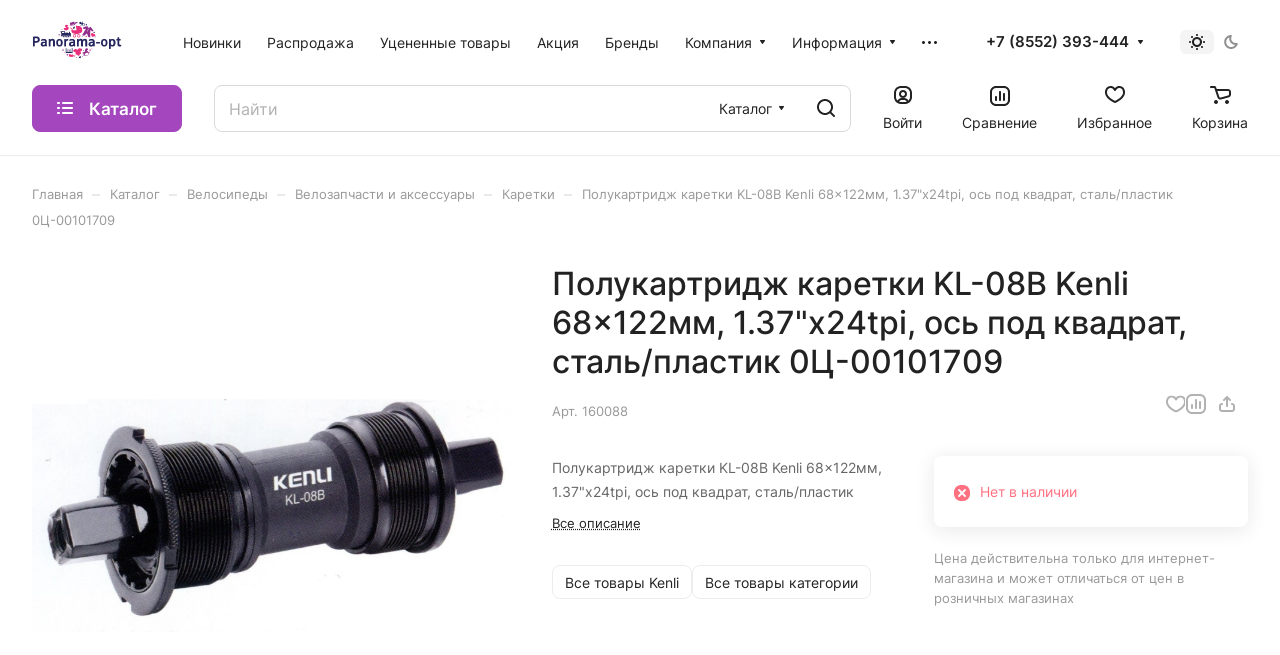

--- FILE ---
content_type: text/html; charset=UTF-8
request_url: https://panorama-opt.ru/catalog/velosipedy/velozapchasti-i-aksessuary/karetki/7841/
body_size: 52436
content:
<!DOCTYPE html>
<html xmlns="http://www.w3.org/1999/xhtml" xml:lang="ru" lang="ru" class="  ">
	<head><link rel="canonical" href="https://panorama-opt.ru/catalog/velosipedy/velozapchasti-i-aksessuary/karetki/7841/" />
		<title>Полукартридж каретки KL-08B Kenli 68x122мм, 1.37&quot;x24tpi, ось под квадрат, сталь/пластик 0Ц-00101709 купить детскую игрушку по оптовой цене - Панорама опт</title>
		<meta name="viewport" content="initial-scale=1.0, width=device-width" />
		<meta name="HandheldFriendly" content="true" />
		<meta name="yes" content="yes" />
		<meta name="apple-mobile-web-app-status-bar-style" content="black" />
		<meta name="SKYPE_TOOLBAR" content="SKYPE_TOOLBAR_PARSER_COMPATIBLE" />
		<meta http-equiv="Content-Type" content="text/html; charset=UTF-8" />
<meta name="keywords" content="Детские товары, каретки, продажа оптом, доставка РФ" />
<meta name="description" content="Купить полукартридж каретки kl-08b kenli 68x122мм, 1.37&amp;quot;x24tpi, ось под квадрат, сталь/пластик 0Ц-00101709 в розницу по оптовой цене с персональными скидками на ассортимент. Покупать оптом каретки выгодно." />

<script data-skip-moving="true">(function(w, d, n) {var cl = "bx-core";var ht = d.documentElement;var htc = ht ? ht.className : undefined;if (htc === undefined || htc.indexOf(cl) !== -1){return;}var ua = n.userAgent;if (/(iPad;)|(iPhone;)/i.test(ua)){cl += " bx-ios";}else if (/Windows/i.test(ua)){cl += ' bx-win';}else if (/Macintosh/i.test(ua)){cl += " bx-mac";}else if (/Linux/i.test(ua) && !/Android/i.test(ua)){cl += " bx-linux";}else if (/Android/i.test(ua)){cl += " bx-android";}cl += (/(ipad|iphone|android|mobile|touch)/i.test(ua) ? " bx-touch" : " bx-no-touch");cl += w.devicePixelRatio && w.devicePixelRatio >= 2? " bx-retina": " bx-no-retina";if (/AppleWebKit/.test(ua)){cl += " bx-chrome";}else if (/Opera/.test(ua)){cl += " bx-opera";}else if (/Firefox/.test(ua)){cl += " bx-firefox";}ht.className = htc ? htc + " " + cl : cl;})(window, document, navigator);</script>


<link href="/bitrix/js/intranet/intranet-common.css?175455549866709" rel="stylesheet"/>
<link href="/bitrix/js/ui/design-tokens/dist/ui.design-tokens.css?175455550926358" rel="stylesheet"/>
<link href="/bitrix/js/ui/fonts/opensans/ui.font.opensans.css?17545555092555" rel="stylesheet"/>
<link href="/bitrix/js/main/popup/dist/main.popup.bundle.css?175455552231694" rel="stylesheet"/>
<link href="/bitrix/templates/aspro-lite/components/bitrix/catalog/main/style.css?17308349011475" rel="stylesheet"/>
<link href="/bitrix/templates/aspro-lite/css/animation/animate.min.css?173083490152789" rel="stylesheet"/>
<link href="/bitrix/templates/aspro-lite/components/bitrix/catalog.element/main/style.css?17666435086352" rel="stylesheet"/>
<link href="/bitrix/components/aspro/props.group.lite/templates/lite/style.css?17545555183099" rel="stylesheet"/>
<link href="/bitrix/templates/aspro-lite/css/jquery.fancybox.min.css?173083490113058" rel="stylesheet"/>
<link href="/bitrix/templates/aspro-lite/css/fancybox-gallery.min.css?17308349013528" rel="stylesheet"/>
<link href="/bitrix/templates/aspro-lite/css/detail.min.css?17568142502099" rel="stylesheet"/>
<link href="/bitrix/templates/aspro-lite/vendor/css/carousel/swiper/swiper-bundle.min.css?173083490115817" rel="stylesheet"/>
<link href="/bitrix/templates/aspro-lite/css/slider.swiper.min.css?17308349013564" rel="stylesheet"/>
<link href="/bitrix/templates/aspro-lite/css/slider.min.css?1730834901473" rel="stylesheet"/>
<link href="/bitrix/templates/aspro-lite/css/rounded-columns.min.css?17308349011033" rel="stylesheet"/>
<link href="/bitrix/templates/aspro-lite/css/gallery.min.css?17308349018471" rel="stylesheet"/>
<link href="/bitrix/templates/aspro-lite/css/video-block.min.css?17434311653536" rel="stylesheet"/>
<link href="/bitrix/templates/aspro-lite/css/rating.min.css?1730834901210" rel="stylesheet"/>
<link href="/bitrix/templates/aspro-lite/css/share.min.css?17308349012335" rel="stylesheet"/>
<link href="/bitrix/templates/aspro-lite/css/blocks/hint.min.css?17308349012352" rel="stylesheet"/>
<link href="/bitrix/templates/aspro-lite/css/chip.min.css?17308349011014" rel="stylesheet"/>
<link href="/bitrix/templates/aspro-lite/css/chars.min.css?17308349013313" rel="stylesheet"/>
<link href="/bitrix/templates/aspro-lite/css/catalog.min.css?17666435088672" rel="stylesheet"/>
<link href="/bitrix/templates/aspro-lite/css/catalog-block.min.css?17568142504148" rel="stylesheet"/>
<link href="/bitrix/templates/aspro-lite/css/back-url.min.css?1730834901723" rel="stylesheet"/>
<link href="/bitrix/components/aspro/catalog.viewed.lite/templates/main/style.css?17545555183023" rel="stylesheet"/>
<link href="/bitrix/templates/aspro-lite/css/skeleton.css?1743431169460" rel="stylesheet"/>
<link href="/bitrix/templates/aspro-lite/css/bottom-icons-panel.css?17542910542866" rel="stylesheet"/>
<link href="/bitrix/templates/aspro-lite/css/fonts/inter/css/inter.min.css?17308349012469" rel="stylesheet" data-template-style="true"/>
<link href="/bitrix/templates/aspro-lite/css/lite.bootstrap.css?17308349016889" rel="stylesheet" data-template-style="true"/>
<link href="/bitrix/templates/aspro-lite/vendor/css/ripple.css?1730834901854" rel="stylesheet" data-template-style="true"/>
<link href="/bitrix/templates/aspro-lite/css/buttons.css?174343116316715" rel="stylesheet" data-template-style="true"/>
<link href="/bitrix/templates/aspro-lite/css/svg.css?17308349013506" rel="stylesheet" data-template-style="true"/>
<link href="/bitrix/templates/aspro-lite/css/header.css?17470711817031" rel="stylesheet" data-template-style="true"/>
<link href="/bitrix/templates/aspro-lite/css/footer.css?176233116115845" rel="stylesheet" data-template-style="true"/>
<link href="/bitrix/templates/aspro-lite/css/mobile-header.css?17308349016481" rel="stylesheet" data-template-style="true"/>
<link href="/bitrix/templates/aspro-lite/css/mobile-menu.css?17434311655869" rel="stylesheet" data-template-style="true"/>
<link href="/bitrix/templates/aspro-lite/css/header-fixed.css?17308349011554" rel="stylesheet" data-template-style="true"/>
<link href="/bitrix/templates/aspro-lite/css/page-title-breadcrumb-pagination.css?17434311686322" rel="stylesheet" data-template-style="true"/>
<link href="/bitrix/templates/aspro-lite/css/social-icons.css?17666435084525" rel="stylesheet" data-template-style="true"/>
<link href="/bitrix/templates/aspro-lite/css/left-menu.css?17308349012406" rel="stylesheet" data-template-style="true"/>
<link href="/bitrix/templates/aspro-lite/css/tabs.css?17666435085226" rel="stylesheet" data-template-style="true"/>
<link href="/bitrix/templates/aspro-lite/css/bg-banner.css?17308349013571" rel="stylesheet" data-template-style="true"/>
<link href="/bitrix/templates/aspro-lite/css/item-views.css?1730834901543" rel="stylesheet" data-template-style="true"/>
<link href="/bitrix/templates/aspro-lite/css/blocks/cross.css?1730834901974" rel="stylesheet" data-template-style="true"/>
<link href="/bitrix/templates/aspro-lite/css/blocks/dark-light-theme.css?17623311613128" rel="stylesheet" data-template-style="true"/>
<link href="/bitrix/templates/aspro-lite/css/blocks/flexbox.css?17308349012850" rel="stylesheet" data-template-style="true"/>
<link href="/bitrix/templates/aspro-lite/css/blocks/grid-list.css?17568142508082" rel="stylesheet" data-template-style="true"/>
<link href="/bitrix/templates/aspro-lite/css/blocks/gutters.css?17434311651289" rel="stylesheet" data-template-style="true"/>
<link href="/bitrix/templates/aspro-lite/css/blocks/hint.css?17308349013439" rel="stylesheet" data-template-style="true"/>
<link href="/bitrix/templates/aspro-lite/css/blocks/images.css?17666435081937" rel="stylesheet" data-template-style="true"/>
<link href="/bitrix/templates/aspro-lite/css/blocks/line-block.css?17623311618018" rel="stylesheet" data-template-style="true"/>
<link href="/bitrix/templates/aspro-lite/css/blocks/mobile-scrolled.css?17308349011127" rel="stylesheet" data-template-style="true"/>
<link href="/bitrix/templates/aspro-lite/css/blocks/popup.css?17666435086971" rel="stylesheet" data-template-style="true"/>
<link href="/bitrix/templates/aspro-lite/css/blocks/prices.css?1730834901679" rel="stylesheet" data-template-style="true"/>
<link href="/bitrix/templates/aspro-lite/css/blocks/scroller.css?17308349012249" rel="stylesheet" data-template-style="true"/>
<link href="/bitrix/templates/aspro-lite/css/blocks/social-list.css?1730834901382" rel="stylesheet" data-template-style="true"/>
<link href="/bitrix/templates/aspro-lite/css/blocks/sticker.css?17666435082662" rel="stylesheet" data-template-style="true"/>
<link href="/bitrix/templates/aspro-lite/css/blocks/sticky.css?1730834901240" rel="stylesheet" data-template-style="true"/>
<link href="/bitrix/templates/.default/ajax/ajax.css?1754555521448" rel="stylesheet" data-template-style="true"/>
<link href="/bitrix/templates/aspro-lite/css/item-action.min.css?17623311611723" rel="stylesheet" data-template-style="true"/>
<link href="/bitrix/templates/aspro-lite/css/notice.min.css?17308349013001" rel="stylesheet" data-template-style="true"/>
<link href="/bitrix/templates/aspro-lite/css/scroll_to_top.min.css?17488466192975" rel="stylesheet" data-template-style="true"/>
<link href="/bitrix/templates/aspro-lite/components/bitrix/menu/header/style.css?174343116816331" rel="stylesheet" data-template-style="true"/>
<link href="/bitrix/templates/aspro-lite/css/dropdown-select.min.css?17308349011699" rel="stylesheet" data-template-style="true"/>
<link href="/bitrix/templates/aspro-lite/css/menu_many_items.min.css?17308349011998" rel="stylesheet" data-template-style="true"/>
<link href="/bitrix/components/aspro/theme.selector.lite/templates/.default/style.css?17545555181917" rel="stylesheet" data-template-style="true"/>
<link href="/bitrix/templates/aspro-lite/components/arturgolubev/search.title/corp/style.css?17189895986138" rel="stylesheet" data-template-style="true"/>
<link href="/bitrix/templates/aspro-lite/css/suggestions.css?17189895983359" rel="stylesheet" data-template-style="true"/>
<link href="/bitrix/templates/aspro-lite/components/bitrix/breadcrumb/main/style.css?17434311681534" rel="stylesheet" data-template-style="true"/>
<link href="/bitrix/templates/aspro-lite/components/bitrix/menu/bottom/style.css?17308349012502" rel="stylesheet" data-template-style="true"/>
<link href="/bitrix/components/aspro/marketing.popup.lite/templates/.default/style.css?17545555185816" rel="stylesheet" data-template-style="true"/>
<link href="/bitrix/templates/aspro-lite/styles.css?176664350829515" rel="stylesheet" data-template-style="true"/>
<link href="/bitrix/templates/aspro-lite/template_styles.css?176664350823219" rel="stylesheet" data-template-style="true"/>
<link href="/bitrix/templates/aspro-lite/css/form.css?176664350827258" rel="stylesheet" data-template-style="true"/>
<link href="/bitrix/templates/aspro-lite/css/colored.css?17308349017525" rel="stylesheet" data-template-style="true"/>
<link href="/bitrix/templates/aspro-lite/css/responsive.css?17308349011697" rel="stylesheet" data-template-style="true"/>
<link href="/bitrix/templates/aspro-lite/css/custom.css?17455764149481" rel="stylesheet" data-template-style="true"/>







<style>html {--border-radius:8px;--theme-base-color:#a447bf;--theme-base-opacity-color:#a447bf1a;--theme-more-color:#a447bf;--theme-outer-border-radius:8px;--theme-text-transform:none;--theme-letter-spacing:normal;--theme-button-font-size:0%;--theme-button-padding-2px:0%;--theme-button-padding-1px:0%;--theme-more-color-hue:287;--theme-more-color-saturation:48%;--theme-more-color-lightness:51%;--theme-base-color-hue:287;--theme-base-color-saturation:48%;--theme-base-color-lightness:51%;--theme-lightness-hover-diff:6%;}</style>
<style>html {font-size:16px;--theme-font-family:Inter;--theme-font-title-family:var(--theme-font-family);--theme-font-title-weight:500;}</style>
<style>html {--theme-page-width: 1500px;--theme-page-width-padding: 32px}</style>

                        <script data-skip-moving="true" src="/bitrix/js/main/jquery/jquery-3.6.0.min.js"></script>
            <script data-skip-moving="true" src="/bitrix/templates/aspro-lite/js/speed.min.js?=1730834901"></script>
        
<link href="/bitrix/templates/aspro-lite/css/print.css?173083490116634" data-template-style="true" rel="stylesheet" media="print">
<script src="/bitrix/templates/aspro-lite/vendor/lazysizes.min.js" data-skip-moving="true" defer=""></script>
<script src="/bitrix/templates/aspro-lite/vendor/ls.unveilhooks.min.js" data-skip-moving="true" defer=""></script>
<link rel="shortcut icon" href="/favicon.png" type="image/png" />
<link rel="apple-touch-icon" sizes="180x180" href="/upload/CLite/bc9/fxzzb22c223s7k2k0youxvabogdcb3m6/color_logo (1).png" />
<meta property="og:description" content="Полукартридж каретки KL-08B Kenli 68x122мм, 1.37"x24tpi, ось под квадрат, сталь/пластик" />
<meta property="og:image" content="https://panorama-opt.ru:443/upload/iblock/9a9/gpkvp5y5200mjovkcyw1lpxowg1wl42p/2922928f-bfd1-11eb-ab4d-40a8f01ff7b4_29229292-bfd1-11eb-ab4d-40a8f01ff7b4.resize2.jpeg" />
<link rel="image_src" href="https://panorama-opt.ru:443/upload/iblock/9a9/gpkvp5y5200mjovkcyw1lpxowg1wl42p/2922928f-bfd1-11eb-ab4d-40a8f01ff7b4_29229292-bfd1-11eb-ab4d-40a8f01ff7b4.resize2.jpeg"  />
<meta property="og:title" content="Полукартридж каретки KL-08B Kenli 68x122мм, 1.37&quot;x24tpi, ось под квадрат, сталь/пластик 0Ц-00101709 купить детскую игрушку по оптовой цене - Панорама опт" />
<meta property="og:type" content="website" />
<meta property="og:url" content="https://panorama-opt.ru:443/catalog/velosipedy/velozapchasti-i-aksessuary/karetki/7841/" />



				<style>html {--header-height:156px;}</style>	</head>
	<body class="block-wo-title  site_s2   side_left hide_menu_page region_confirm_normal header_fill_ fixed_y mfixed_y mfixed_view_always title_position_left mmenu_leftside mheader-v1 footer-v1 fill_bg_ header-v1 title-v1 bottom-icons-panel_y with_order with_cabinet with_phones theme-light" id="main" data-site="/">
		<div class="bx_areas"></div>

		
		<div id="panel"></div>


						                                <script data-skip-moving="true">
            var solutionName = 'arLiteOptions';
            var arAsproOptions = window[solutionName] = ({});
            var arAsproCounters = {};
            var arBasketItems = {};
        </script>
        <script src="/bitrix/templates/aspro-lite/js/setTheme.php?site_id=s2&site_dir=/" data-skip-moving="true"></script>
                <!--'start_frame_cache_options-block'-->                        <!--'end_frame_cache_options-block'-->
		<div class="body  hover_">
			<div class="body_media"></div>

						<div class="headers-container">				
				<div class="title-v1" data-ajax-block="HEADER" data-ajax-callback="headerInit">
										
<header class="header_1 header  header--narrow ">
	<div class="header__inner ">

		
		<div class="header__top-part  header__top-part--long" data-ajax-load-block="HEADER_TOP_PART">
							<div class="maxwidth-theme">
			
			<div class="header__top-inner">

				<div class="header__top-item">
					<div class="line-block line-block--40">
												<div class="logo  line-block__item no-shrinked">
							<a class="menu-light-icon-fill banner-light-icon-fill" href="/"><img src="/upload/CLite/3a4/0qlfrwwswllsxwgx0vigcqk29x0m22o4/color_logo.svg" alt="Панорама опт" title="Панорама опт" data-src="" /></a>						</div>
					</div>
				</div>

				
								<div class="header__top-item header-menu header-menu--long dotted-flex-1 hide-dotted">
					<nav class="mega-menu sliced">
						    <div class="catalog_icons_">
        <div class="header-menu__wrapper">
                                            <div class="header-menu__item unvisible header-menu__item--first  ">
                                            <a class="header-menu__link header-menu__link--top-level light-opacity-hover fill-theme-hover banner-light-text dark_link" href="/new/">
                            <span class="header-menu__title font_14">
                                Новинки                            </span>
                                                    </a>
                                                                                                </div>
                                                            <div class="header-menu__item unvisible   ">
                                            <a class="header-menu__link header-menu__link--top-level light-opacity-hover fill-theme-hover banner-light-text dark_link" href="/stock/">
                            <span class="header-menu__title font_14">
                                Распродажа                            </span>
                                                    </a>
                                                                                                </div>
                                                            <div class="header-menu__item unvisible   ">
                                            <a class="header-menu__link header-menu__link--top-level light-opacity-hover fill-theme-hover banner-light-text dark_link" href="/#">
                            <span class="header-menu__title font_14">
                                Уцененные товары                            </span>
                                                    </a>
                                                                                                </div>
                                                            <div class="header-menu__item unvisible   ">
                                            <a class="header-menu__link header-menu__link--top-level light-opacity-hover fill-theme-hover banner-light-text dark_link" href="/sales/">
                            <span class="header-menu__title font_14">
                                Акция                            </span>
                                                    </a>
                                                                                                </div>
                                                            <div class="header-menu__item unvisible   ">
                                            <a class="header-menu__link header-menu__link--top-level light-opacity-hover fill-theme-hover banner-light-text dark_link" href="/brands/">
                            <span class="header-menu__title font_14">
                                Бренды                            </span>
                                                    </a>
                                                                                                </div>
                                                            <div class="header-menu__item unvisible   header-menu__item--dropdown">
                                            <a class="header-menu__link header-menu__link--top-level light-opacity-hover fill-theme-hover banner-light-text dark_link" href="/company/">
                            <span class="header-menu__title font_14">
                                Компания                            </span>
                                                            <i class="svg inline  header-menu__wide-submenu-right-arrow fill-dark-light-block banner-light-icon-fill inline " aria-hidden="true"><svg width="7" height="5" ><use xlink:href="/bitrix/templates/aspro-lite/images/svg/arrows.svg?1730834901#down-7-5"></use></svg></i>                                                    </a>
                                                                                    <div class="header-menu__dropdown-menu dropdown-menu-wrapper dropdown-menu-wrapper--visible dropdown-menu-wrapper--woffset">
                            <div class="dropdown-menu-inner rounded-x ">

                                
                                
                                
                                <ul class="header-menu__dropdown-menu-inner ">
                                                                                                                                                                <li class="header-menu__dropdown-item  count_ ">
                                                <a class="font_15 dropdown-menu-item dark_link fill-dark-light-block " href="/company/index.php">
                                                    О компании                                                                                                    </a>
                                                                                            </li>
                                                                                                                                                                                                        <li class="header-menu__dropdown-item  count_ ">
                                                <a class="font_15 dropdown-menu-item dark_link fill-dark-light-block " href="/company/stores/">
                                                    Схема проезда                                                                                                    </a>
                                                                                            </li>
                                                                                                            </ul>

                                                                                            </div>
                        </div>
                                                        </div>
                                                            <div class="header-menu__item unvisible   header-menu__item--dropdown">
                                            <a class="header-menu__link header-menu__link--top-level light-opacity-hover fill-theme-hover banner-light-text dark_link" href="/info/">
                            <span class="header-menu__title font_14">
                                Информация                            </span>
                                                            <i class="svg inline  header-menu__wide-submenu-right-arrow fill-dark-light-block banner-light-icon-fill inline " aria-hidden="true"><svg width="7" height="5" ><use xlink:href="/bitrix/templates/aspro-lite/images/svg/arrows.svg?1730834901#down-7-5"></use></svg></i>                                                    </a>
                                                                                    <div class="header-menu__dropdown-menu dropdown-menu-wrapper dropdown-menu-wrapper--visible dropdown-menu-wrapper--woffset">
                            <div class="dropdown-menu-inner rounded-x ">

                                
                                
                                
                                <ul class="header-menu__dropdown-menu-inner ">
                                                                                                                                                                <li class="header-menu__dropdown-item  count_ ">
                                                <a class="font_15 dropdown-menu-item dark_link fill-dark-light-block " href="/info/payment/">
                                                    Условие работы                                                                                                    </a>
                                                                                            </li>
                                                                                                                                                                                                        <li class="header-menu__dropdown-item  count_ ">
                                                <a class="font_15 dropdown-menu-item dark_link fill-dark-light-block " href="/info/delivery/">
                                                    Условия доставки                                                                                                    </a>
                                                                                            </li>
                                                                                                                                                                                                        <li class="header-menu__dropdown-item  count_ ">
                                                <a class="font_15 dropdown-menu-item dark_link fill-dark-light-block " href="/info/returns/">
                                                    Возврат товаров                                                                                                    </a>
                                                                                            </li>
                                                                                                                                                                                                        <li class="header-menu__dropdown-item  count_ ">
                                                <a class="font_15 dropdown-menu-item dark_link fill-dark-light-block " href="/info/discount/">
                                                    Система скидок                                                                                                    </a>
                                                                                            </li>
                                                                                                            </ul>

                                                                                            </div>
                        </div>
                                                        </div>
                                                            <div class="header-menu__item unvisible  header-menu__item--last ">
                                            <a class="header-menu__link header-menu__link--top-level light-opacity-hover fill-theme-hover banner-light-text dark_link" href="/contacts/">
                            <span class="header-menu__title font_14">
                                Контакты                            </span>
                                                    </a>
                                                                                                </div>
                            
                            <div class="header-menu__item header-menu__item--more-items unvisible">
                    <div class="header-menu__link banner-light-icon-fill fill-dark-light-block light-opacity-hover">
                        <i class="svg inline  inline " aria-hidden="true"><svg width="15" height="3" ><use xlink:href="/bitrix/templates/aspro-lite/images/svg/header_icons.svg?1730834901#dots-15-3"></use></svg></i>                    </div>
                    <div class="header-menu__dropdown-menu dropdown-menu-wrapper dropdown-menu-wrapper--visible dropdown-menu-wrapper--woffset">
                        <ul class="header-menu__more-items-list dropdown-menu-inner rounded-x"></ul>
                    </div>
                </div>
                    </div>
    </div>
    <script data-skip-moving="true">
        if (typeof topMenuAction !== 'function'){
            function topMenuAction() {
                //CheckTopMenuPadding();
                //CheckTopMenuOncePadding();
                if (typeof CheckTopMenuDotted !== 'function'){
                    let timerID = setInterval(function(){
                        if (typeof CheckTopMenuDotted === 'function'){
                            CheckTopMenuDotted();
                            clearInterval(timerID);
                        }
                    }, 100);
                } else {
                    CheckTopMenuDotted();
                }
            }
        }

    </script>
					</nav>
				</div>


												
            <div class="header__top-item no-shrinked " data-ajax-load-block="HEADER_TOGGLE_PHONE">
                
                                                <div class="">
                                <div class="phones">
                                                                        <div class="phones__phones-wrapper">
                                                                                        <div class="phones__inner phones__inner--with_dropdown phones__inner--big fill-theme-parent">
                            <a class="phones__phone-link phones__phone-first dark_link banner-light-text menu-light-text icon-block__name" href="tel:+78552393444">+7 (8552) 393-444</a>
            
                                                    <div class="phones__dropdown ">
        <div class="dropdown dropdown--relative">
            <div class="phones__dropdown-items phones__dropdown-items--phones">
                                    <div class="phones__phone-more dropdown__item color-theme-hover dropdown__item--first ">
                        <a class="phones__phone-link dark_link " rel="nofollow" href="tel:+78552393444">
                            +7 (8552) 393-444<span class="phones__phone-descript phones__dropdown-title">Отдел продаж по игрушкам</span>                        </a>
                    </div>
                                    <div class="phones__phone-more dropdown__item color-theme-hover  dropdown__item--last">
                        <a class="phones__phone-link dark_link " rel="nofollow" href="tel:+78552537373">
                            +7 (8552) 53-73-73<span class="phones__phone-descript phones__dropdown-title">Отдел продаж по велосипедам</span>                        </a>
                    </div>
                            </div>
            <div class="phones__dropdown-item callback-item">
                <div class="animate-load btn btn-default btn-wide btn-sm" data-event="jqm" data-param-id="25" data-name="callback">
                    Заказать звонок                </div>
            </div>
        </div>

        <div class="dropdown dropdown--relative">
                                                                                                    <div class="phones__dropdown-item">
                
                                    <div class="address__title phones__dropdown-title">
                        Адрес                    </div>
                
                <div class="phones__dropdown-value">
                                        <div class="address__text address__text--large ">
                        г. Набережные Челны, ул. Хлебный проезд, 15А                    </div>
                </div>

                                    </div>
                                                                                        <div class="phones__dropdown-item">
            
                            <div class="schedule__title phones__dropdown-title">
                    Режим работы                </div>
            
            <div class="phones__dropdown-value">
                                <div class="schedule__text  ">
                                            <div>
	 Пн. - Пт.: с 8:00 до 17:00 <br>
</div>
<div>
	 Сб. - Вс.:&nbsp;&nbsp;&nbsp; выходной<br>
</div>
<div>
 <br>
</div>
<div>
 <br>
</div>                                    </div>
            </div>

                            </div>
                                    

        </div>
    </div>
                                    <span class="more-arrow banner-light-icon-fill menu-light-icon-fill fill-dark-light-block">
                    <i class="svg inline  inline " aria-hidden="true"><svg width="7" height="5" ><use xlink:href="/bitrix/templates/aspro-lite/images/svg/arrows.svg?1730834901#down-7-5"></use></svg></i>                </span>
                    </div>
                                                </div>

                                                                    </div>
                            </div>
                        
                
            </div>


            
												
												
            <div class="header__top-item " data-ajax-load-block="HEADER_TOGGLE_THEME_SELECTOR">
                
                                                <div class="header-theme-selector">
                                <div id="theme-selector--g0" class="theme-selector" title="Включить темное оформление">
	<div class="theme-selector__inner">
		<div class="theme-selector__items">
			<div class="theme-selector__item theme-selector__item--light current">
				<div class="theme-selector__item-icon"><i class="svg inline light-16-16 inline " aria-hidden="true"><svg width="16" height="16" ><use xlink:href="/bitrix/components/aspro/theme.selector.lite/templates/.default/images/svg/icons.svg?1754555518#light-16-16"></use></svg></i></div>
			</div>
			<div class="theme-selector__item theme-selector__item--dark">
				<div class="theme-selector__item-icon"><i class="svg inline dark-14-14 inline " aria-hidden="true"><svg width="14" height="14" ><use xlink:href="/bitrix/components/aspro/theme.selector.lite/templates/.default/images/svg/icons.svg?1754555518#dark-14-14"></use></svg></i></div>
			</div>
		</div>
	</div>
	</div>                            </div>
                        
                
            </div>


            
			</div>
							</div>
					</div>

		
		
		<div class="header__main-part   header__main-part--long part-with-search"  data-ajax-load-block="HEADER_MAIN_PART">

							<div class="maxwidth-theme">
			
			<div class="header__main-inner relative part-with-search__inner">

									<div class="header__main-item header__burger menu-dropdown-offset">
						<nav class="mega-menu">
							    <div class="catalog_icons_">
        <div class="header-menu__wrapper">
                                            <div class="header-menu__item unvisible header-menu__item--first header-menu__item--last header-menu__item--dropdown header-menu__item--wide active">
                                            <button type="button" class="header-menu__link--only-catalog fill-use-fff btn btn-default btn--no-rippple btn-lg">
                                                            <i class="svg inline header-menu__burger-icon inline " aria-hidden="true"><svg width="16" height="16" ><use xlink:href="/bitrix/templates/aspro-lite/images/svg/header_icons.svg?1730834901#burger-16-16"></use></svg></i>                                                        <span class="header-menu__title font_14">
                                Каталог                            </span>
                        </button>
                                                                                    <div class="header-menu__dropdown-menu dropdown-menu-wrapper dropdown-menu-wrapper--visible ">
                            <div class="dropdown-menu-inner rounded-x long-menu-items">

                                                                    <div class="menu-navigation">
                                        <div class="menu-navigation__sections-wrapper">
                                            <div class="menu-navigation__scroll scrollbar">
                                                <div class="menu-navigation__sections">
                                                                                                            <div class="menu-navigation__sections-item">
                                                            <a
                                                                href="/catalog/batareyki/"
                                                                class="font_15 font_weight--500 color_dark rounded-x menu-navigation__sections-item-link  "
                                                            >
                                                                <span class="name">Батарейки</span>
                                                                                                                            </a>
                                                        </div>
                                                                                                            <div class="menu-navigation__sections-item active">
                                                            <a
                                                                href="/catalog/velosipedy/"
                                                                class="font_15 font_weight--500 color_dark rounded-x menu-navigation__sections-item-link menu-navigation__sections-item-link--active  menu-navigation__sections-item-dropdown"
                                                            >
                                                                <span class="name">Велосипеды</span>
                                                                                                                                    <i class="svg inline  header-menu__dropdown-right-arrow fill-dark-light-block inline " aria-hidden="true"><svg width="7" height="5" ><use xlink:href="/bitrix/templates/aspro-lite/images/svg/arrows.svg?1730834901#down-7-5"></use></svg></i>                                                                                                                            </a>
                                                        </div>
                                                                                                            <div class="menu-navigation__sections-item">
                                                            <a
                                                                href="/catalog/zimniy-assortiment/"
                                                                class="font_15 font_weight--500 color_dark rounded-x menu-navigation__sections-item-link   menu-navigation__sections-item-dropdown"
                                                            >
                                                                <span class="name">Зимний ассортимент</span>
                                                                                                                                    <i class="svg inline  header-menu__dropdown-right-arrow fill-dark-light-block inline " aria-hidden="true"><svg width="7" height="5" ><use xlink:href="/bitrix/templates/aspro-lite/images/svg/arrows.svg?1730834901#down-7-5"></use></svg></i>                                                                                                                            </a>
                                                        </div>
                                                                                                            <div class="menu-navigation__sections-item">
                                                            <a
                                                                href="/catalog/igrushki/"
                                                                class="font_15 font_weight--500 color_dark rounded-x menu-navigation__sections-item-link   menu-navigation__sections-item-dropdown"
                                                            >
                                                                <span class="name">Игрушки</span>
                                                                                                                                    <i class="svg inline  header-menu__dropdown-right-arrow fill-dark-light-block inline " aria-hidden="true"><svg width="7" height="5" ><use xlink:href="/bitrix/templates/aspro-lite/images/svg/arrows.svg?1730834901#down-7-5"></use></svg></i>                                                                                                                            </a>
                                                        </div>
                                                                                                            <div class="menu-navigation__sections-item">
                                                            <a
                                                                href="/catalog/kantstovary/"
                                                                class="font_15 font_weight--500 color_dark rounded-x menu-navigation__sections-item-link   menu-navigation__sections-item-dropdown"
                                                            >
                                                                <span class="name">Канцтовары</span>
                                                                                                                                    <i class="svg inline  header-menu__dropdown-right-arrow fill-dark-light-block inline " aria-hidden="true"><svg width="7" height="5" ><use xlink:href="/bitrix/templates/aspro-lite/images/svg/arrows.svg?1730834901#down-7-5"></use></svg></i>                                                                                                                            </a>
                                                        </div>
                                                                                                            <div class="menu-navigation__sections-item">
                                                            <a
                                                                href="/catalog/letniy-assortiment/"
                                                                class="font_15 font_weight--500 color_dark rounded-x menu-navigation__sections-item-link   menu-navigation__sections-item-dropdown"
                                                            >
                                                                <span class="name">Летний ассортимент</span>
                                                                                                                                    <i class="svg inline  header-menu__dropdown-right-arrow fill-dark-light-block inline " aria-hidden="true"><svg width="7" height="5" ><use xlink:href="/bitrix/templates/aspro-lite/images/svg/arrows.svg?1730834901#down-7-5"></use></svg></i>                                                                                                                            </a>
                                                        </div>
                                                                                                            <div class="menu-navigation__sections-item">
                                                            <a
                                                                href="/catalog/naduvnaya-produktsiya/"
                                                                class="font_15 font_weight--500 color_dark rounded-x menu-navigation__sections-item-link   menu-navigation__sections-item-dropdown"
                                                            >
                                                                <span class="name">Надувная продукция</span>
                                                                                                                                    <i class="svg inline  header-menu__dropdown-right-arrow fill-dark-light-block inline " aria-hidden="true"><svg width="7" height="5" ><use xlink:href="/bitrix/templates/aspro-lite/images/svg/arrows.svg?1730834901#down-7-5"></use></svg></i>                                                                                                                            </a>
                                                        </div>
                                                                                                            <div class="menu-navigation__sections-item">
                                                            <a
                                                                href="/catalog/samokaty-roliki-skeyty/"
                                                                class="font_15 font_weight--500 color_dark rounded-x menu-navigation__sections-item-link   menu-navigation__sections-item-dropdown"
                                                            >
                                                                <span class="name">Самокаты  Ролики  Скейты</span>
                                                                                                                                    <i class="svg inline  header-menu__dropdown-right-arrow fill-dark-light-block inline " aria-hidden="true"><svg width="7" height="5" ><use xlink:href="/bitrix/templates/aspro-lite/images/svg/arrows.svg?1730834901#down-7-5"></use></svg></i>                                                                                                                            </a>
                                                        </div>
                                                                                                            <div class="menu-navigation__sections-item">
                                                            <a
                                                                href="/catalog/sport-otdykh-razvlechenie/"
                                                                class="font_15 font_weight--500 color_dark rounded-x menu-navigation__sections-item-link   menu-navigation__sections-item-dropdown"
                                                            >
                                                                <span class="name">Спорт, отдых, развлечение</span>
                                                                                                                                    <i class="svg inline  header-menu__dropdown-right-arrow fill-dark-light-block inline " aria-hidden="true"><svg width="7" height="5" ><use xlink:href="/bitrix/templates/aspro-lite/images/svg/arrows.svg?1730834901#down-7-5"></use></svg></i>                                                                                                                            </a>
                                                        </div>
                                                                                                            <div class="menu-navigation__sections-item">
                                                            <a
                                                                href="/catalog/tovary-dlya-novorozhdennykh/"
                                                                class="font_15 font_weight--500 color_dark rounded-x menu-navigation__sections-item-link   menu-navigation__sections-item-dropdown"
                                                            >
                                                                <span class="name">Товары для новорожденных</span>
                                                                                                                                    <i class="svg inline  header-menu__dropdown-right-arrow fill-dark-light-block inline " aria-hidden="true"><svg width="7" height="5" ><use xlink:href="/bitrix/templates/aspro-lite/images/svg/arrows.svg?1730834901#down-7-5"></use></svg></i>                                                                                                                            </a>
                                                        </div>
                                                                                                            <div class="menu-navigation__sections-item">
                                                            <a
                                                                href="/catalog/elektromobili/"
                                                                class="font_15 font_weight--500 color_dark rounded-x menu-navigation__sections-item-link  "
                                                            >
                                                                <span class="name">Электромобили</span>
                                                                                                                            </a>
                                                        </div>
                                                                                                    </div>
                                            </div>
                                        </div>
                                        <div class="menu-navigation__content">
                                
                                                                    <div class="header-menu__wide-limiter scrollbar">
                                
                                
                                <ul class="header-menu__dropdown-menu-inner ">
                                                                                                                                                                <li class="parent-items ">
                                                <div class="parent-items__item-title">
                                                                                                            <a href="/catalog/batareyki/" class="dark_link stroke-theme-hover">
                                                            <span class="parent-items__item-name font_weight--500 font_20 font_large">Батарейки</span>
                                                            <span class="parent-items__item-arrow rounded-x"><i class="svg inline  inline " aria-hidden="true"><svg width="7" height="12" ><use xlink:href="/bitrix/templates/aspro-lite/images/svg/arrows.svg?1730834901#right-7-12"></use></svg></i></span>
                                                        </a>
                                                                                                    </div>
                                                <div class="parent-items__info">
                                                                                                        <div class="header-menu__many-items">
                                                        <ul class="header-menu__dropdown-menu-inner  header-menu__dropdown-menu--grids" >
                                                                                                                    </ul>
                                                    </div>
                                                </div>
                                            </li>
                                                                                                                                                                                                        <li class="parent-items parent-items--active">
                                                <div class="parent-items__item-title">
                                                                                                            <a href="/catalog/velosipedy/" class="dark_link stroke-theme-hover">
                                                            <span class="parent-items__item-name font_weight--500 font_20 font_large">Велосипеды</span>
                                                            <span class="parent-items__item-arrow rounded-x"><i class="svg inline  inline " aria-hidden="true"><svg width="7" height="12" ><use xlink:href="/bitrix/templates/aspro-lite/images/svg/arrows.svg?1730834901#right-7-12"></use></svg></i></span>
                                                        </a>
                                                                                                    </div>
                                                <div class="parent-items__info">
                                                                                                        <div class="header-menu__many-items">
                                                        <ul class="header-menu__dropdown-menu-inner  header-menu__dropdown-menu--grids" >
                                                                                                                            <li class="header-menu__dropdown-item count_ has_img header-menu__dropdown-item--img-LEFT">
                <div class="header-menu__dropdown-item-img  header-menu__dropdown-item-img--LEFT">
				<div class="header-menu__dropdown-item-img-inner">
                    <a href="/catalog/velosipedy/begovel/">
                                                    <img class="lazyload "  src="[data-uri]" data-src="/upload/resize_cache/iblock/924/8hai6lw4rn70z2zn691w97yrsuo6psy2/56_56_0/begovel.png" alt="Беговел" title="Беговел" />
                                            </a>
				</div>
            </div>
            
    <div class="header-menu__wide-item-wrapper">
        <a class="font_16 font_weight--500 dark_link switcher-title header-menu__wide-child-link fill-theme-hover" href="/catalog/velosipedy/begovel/">
            <span>Беговел</span>
                    </a>
            </div>
</li>
                                                                                                                            <li class="header-menu__dropdown-item count_ has_img header-menu__dropdown-item--img-LEFT">
                <div class="header-menu__dropdown-item-img  header-menu__dropdown-item-img--LEFT">
				<div class="header-menu__dropdown-item-img-inner">
                    <a href="/catalog/velosipedy/velosipedy-3-kh-kolesnye-m/">
                                                    <img class="lazyload "  src="[data-uri]" data-src="/upload/resize_cache/iblock/209/4asj8uf0heooh08lcmb6tufyspchbpy1/56_56_0/velosipedy-3-kh-kolesnye-m.jpg" alt="Велосипеды 3-х колесные М" title="Велосипеды 3-х колесные М" />
                                            </a>
				</div>
            </div>
            
    <div class="header-menu__wide-item-wrapper">
        <a class="font_16 font_weight--500 dark_link switcher-title header-menu__wide-child-link fill-theme-hover" href="/catalog/velosipedy/velosipedy-3-kh-kolesnye-m/">
            <span>Велосипеды 3-х колесные М</span>
                    </a>
            </div>
</li>
                                                                                                                            <li class="header-menu__dropdown-item count_ has_img header-menu__dropdown-item--img-LEFT">
                <div class="header-menu__dropdown-item-img  header-menu__dropdown-item-img--LEFT">
				<div class="header-menu__dropdown-item-img-inner">
                    <a href="/catalog/velosipedy/velosipedy-m/">
                                                    <img class="lazyload "  src="[data-uri]" data-src="/upload/resize_cache/iblock/bf2/lzk1hsqaufmitx5zm9znhparlmhawqoh/56_56_0/b0cd0fd6-4f1e-11ea-bade-000c298121b2_52d0e992-e649-11eb-ab52-40a8f01ff7b4.png" alt="Велосипеды М" title="Велосипеды М" />
                                            </a>
				</div>
            </div>
            
    <div class="header-menu__wide-item-wrapper">
        <a class="font_16 font_weight--500 dark_link switcher-title header-menu__wide-child-link fill-theme-hover" href="/catalog/velosipedy/velosipedy-m/">
            <span>Велосипеды М</span>
                    </a>
            </div>
</li>
                                                                                                                            <li class="header-menu__dropdown-item count_ active has_img header-menu__dropdown-item--img-LEFT">
                <div class="header-menu__dropdown-item-img  header-menu__dropdown-item-img--LEFT">
				<div class="header-menu__dropdown-item-img-inner">
                    <a href="/catalog/velosipedy/velozapchasti-i-aksessuary/">
                                                    <img class="lazyload "  src="[data-uri]" data-src="/upload/resize_cache/iblock/9ce/ox9shbcp9w2j8sw4v5uh2enym4b7bwy9/56_56_0/79e87aed-7c96-11ea-a2d4-000c298121b2_bb8aa5c3-87f8-11eb-ab46-40a8f01ff7b4.jpg" alt="Велозапчасти и аксессуары" title="Велозапчасти и аксессуары" />
                                            </a>
				</div>
            </div>
            
    <div class="header-menu__wide-item-wrapper">
        <a class="font_16 font_weight--500 dark_link switcher-title header-menu__wide-child-link fill-theme-hover" href="/catalog/velosipedy/velozapchasti-i-aksessuary/">
            <span>Велозапчасти и аксессуары</span>
                    </a>
            </div>
</li>
                                                                                                                            <li class="header-menu__dropdown-item count_ has_img header-menu__dropdown-item--img-LEFT">
                <div class="header-menu__dropdown-item-img  header-menu__dropdown-item-img--LEFT">
				<div class="header-menu__dropdown-item-img-inner">
                    <a href="/catalog/velosipedy/velosipedy-3-kh-kolesnye-s-ruchkoy-m/">
                                                    <img class="lazyload "  src="[data-uri]" data-src="/upload/resize_cache/iblock/a5b/5cb1zmhs87v6dptra2h6pykl9wahlq06/56_56_0/velosipedy-3-kh-kolesnye-s-ruchkoy.png" alt="Велосипеды 3-х колесные с ручкой М" title="Велосипеды 3-х колесные с ручкой М" />
                                            </a>
				</div>
            </div>
            
    <div class="header-menu__wide-item-wrapper">
        <a class="font_16 font_weight--500 dark_link switcher-title header-menu__wide-child-link fill-theme-hover" href="/catalog/velosipedy/velosipedy-3-kh-kolesnye-s-ruchkoy-m/">
            <span>Велосипеды 3-х колесные с ручкой М</span>
                    </a>
            </div>
</li>
                                                                                                                            <li class="header-menu__dropdown-item count_ has_img header-menu__dropdown-item--img-LEFT">
                <div class="header-menu__dropdown-item-img  header-menu__dropdown-item-img--LEFT">
				<div class="header-menu__dropdown-item-img-inner">
                    <a href="/catalog/velosipedy/velosipedy-vid/">
                                                    <img class="lazyload "  src="[data-uri]" data-src="/upload/resize_cache/iblock/bf2/lzk1hsqaufmitx5zm9znhparlmhawqoh/56_56_0/b0cd0fd6-4f1e-11ea-bade-000c298121b2_52d0e992-e649-11eb-ab52-40a8f01ff7b4.png" alt="Велосипеды" title="Велосипеды" />
                                            </a>
				</div>
            </div>
            
    <div class="header-menu__wide-item-wrapper">
        <a class="font_16 font_weight--500 dark_link switcher-title header-menu__wide-child-link fill-theme-hover" href="/catalog/velosipedy/velosipedy-vid/">
            <span>Велосипеды</span>
                    </a>
            </div>
</li>
                                                                                                                            <li class="header-menu__dropdown-item count_ has_img header-menu__dropdown-item--img-LEFT">
                <div class="header-menu__dropdown-item-img  header-menu__dropdown-item-img--LEFT">
				<div class="header-menu__dropdown-item-img-inner">
                    <a href="/catalog/velosipedy/velosipedy-3-kh-kolesnye/">
                                                    <img class="lazyload "  src="[data-uri]" data-src="/upload/resize_cache/iblock/306/q3z5gt9s4mz1q0u8bilht202p3uwe81x/56_56_0/velosipedy-3-kh-kolesnye.jpg" alt="Велосипеды 3-х колесные" title="Велосипеды 3-х колесные" />
                                            </a>
				</div>
            </div>
            
    <div class="header-menu__wide-item-wrapper">
        <a class="font_16 font_weight--500 dark_link switcher-title header-menu__wide-child-link fill-theme-hover" href="/catalog/velosipedy/velosipedy-3-kh-kolesnye/">
            <span>Велосипеды 3-х колесные</span>
                    </a>
            </div>
</li>
                                                                                                                            <li class="header-menu__dropdown-item count_ has_img header-menu__dropdown-item--img-LEFT">
                <div class="header-menu__dropdown-item-img  header-menu__dropdown-item-img--LEFT">
				<div class="header-menu__dropdown-item-img-inner">
                    <a href="/catalog/velosipedy/velosipedy-3-kh-kolesnye-s-ruchkoy/">
                                                    <img class="lazyload "  src="[data-uri]" data-src="/upload/resize_cache/iblock/a5b/5cb1zmhs87v6dptra2h6pykl9wahlq06/56_56_0/velosipedy-3-kh-kolesnye-s-ruchkoy.png" alt="Велосипеды 3-х колесные с ручкой" title="Велосипеды 3-х колесные с ручкой" />
                                            </a>
				</div>
            </div>
            
    <div class="header-menu__wide-item-wrapper">
        <a class="font_16 font_weight--500 dark_link switcher-title header-menu__wide-child-link fill-theme-hover" href="/catalog/velosipedy/velosipedy-3-kh-kolesnye-s-ruchkoy/">
            <span>Велосипеды 3-х колесные с ручкой</span>
                    </a>
            </div>
</li>
                                                                                                                    </ul>
                                                    </div>
                                                </div>
                                            </li>
                                                                                                                                                                                                        <li class="parent-items ">
                                                <div class="parent-items__item-title">
                                                                                                            <a href="/catalog/zimniy-assortiment/" class="dark_link stroke-theme-hover">
                                                            <span class="parent-items__item-name font_weight--500 font_20 font_large">Зимний ассортимент</span>
                                                            <span class="parent-items__item-arrow rounded-x"><i class="svg inline  inline " aria-hidden="true"><svg width="7" height="12" ><use xlink:href="/bitrix/templates/aspro-lite/images/svg/arrows.svg?1730834901#right-7-12"></use></svg></i></span>
                                                        </a>
                                                                                                    </div>
                                                <div class="parent-items__info">
                                                                                                        <div class="header-menu__many-items">
                                                        <ul class="header-menu__dropdown-menu-inner  header-menu__dropdown-menu--grids" >
                                                                                                                            <li class="header-menu__dropdown-item count_ has_img header-menu__dropdown-item--img-LEFT">
                <div class="header-menu__dropdown-item-img  header-menu__dropdown-item-img--LEFT">
				<div class="header-menu__dropdown-item-img-inner">
                    <a href="/catalog/zimniy-assortiment/klyushki-shayby/">
                                                    <img class="lazyload "  src="[data-uri]" data-src="/upload/resize_cache/iblock/478/0zxy64o6dv6ztaxqx40sfrnrbrybdt0w/56_56_0/klyushki-shayby.jpg" alt="Клюшки, шайбы" title="Клюшки, шайбы" />
                                            </a>
				</div>
            </div>
            
    <div class="header-menu__wide-item-wrapper">
        <a class="font_16 font_weight--500 dark_link switcher-title header-menu__wide-child-link fill-theme-hover" href="/catalog/zimniy-assortiment/klyushki-shayby/">
            <span>Клюшки, шайбы</span>
                    </a>
            </div>
</li>
                                                                                                                            <li class="header-menu__dropdown-item count_ has_img header-menu__dropdown-item--img-LEFT">
                <div class="header-menu__dropdown-item-img  header-menu__dropdown-item-img--LEFT">
				<div class="header-menu__dropdown-item-img-inner">
                    <a href="/catalog/zimniy-assortiment/konki/">
                                                    <img class="lazyload "  src="[data-uri]" data-src="/upload/resize_cache/iblock/efa/uu7ccc4zbxkgd9e9it0k31emj3l2rxqi/56_56_0/konki.jpg" alt="Коньки" title="Коньки" />
                                            </a>
				</div>
            </div>
            
    <div class="header-menu__wide-item-wrapper">
        <a class="font_16 font_weight--500 dark_link switcher-title header-menu__wide-child-link fill-theme-hover" href="/catalog/zimniy-assortiment/konki/">
            <span>Коньки</span>
                    </a>
            </div>
</li>
                                                                                                                            <li class="header-menu__dropdown-item count_ has_img header-menu__dropdown-item--img-LEFT">
                <div class="header-menu__dropdown-item-img  header-menu__dropdown-item-img--LEFT">
				<div class="header-menu__dropdown-item-img-inner">
                    <a href="/catalog/zimniy-assortiment/ledyanki/">
                                                    <img class="lazyload "  src="[data-uri]" data-src="/upload/resize_cache/iblock/709/1q4c6pq0n94m61uxo1riszljq10ds40h/56_56_0/ledyanki.jpg" alt="Ледянки" title="Ледянки" />
                                            </a>
				</div>
            </div>
            
    <div class="header-menu__wide-item-wrapper">
        <a class="font_16 font_weight--500 dark_link switcher-title header-menu__wide-child-link fill-theme-hover" href="/catalog/zimniy-assortiment/ledyanki/">
            <span>Ледянки</span>
                    </a>
            </div>
</li>
                                                                                                                            <li class="header-menu__dropdown-item count_ has_img header-menu__dropdown-item--img-LEFT">
                <div class="header-menu__dropdown-item-img  header-menu__dropdown-item-img--LEFT">
				<div class="header-menu__dropdown-item-img-inner">
                    <a href="/catalog/zimniy-assortiment/lopata-dlya-snega/">
                                                    <img class="lazyload "  src="[data-uri]" data-src="/upload/resize_cache/iblock/368/azkzf9mgs7q3fr7vw4nk6itrq8ri67mz/56_56_0/lopata-dlya-snega.jpg" alt="Лопата для снега" title="Лопата для снега" />
                                            </a>
				</div>
            </div>
            
    <div class="header-menu__wide-item-wrapper">
        <a class="font_16 font_weight--500 dark_link switcher-title header-menu__wide-child-link fill-theme-hover" href="/catalog/zimniy-assortiment/lopata-dlya-snega/">
            <span>Лопата для снега</span>
                    </a>
            </div>
</li>
                                                                                                                            <li class="header-menu__dropdown-item count_ has_img header-menu__dropdown-item--img-LEFT">
                <div class="header-menu__dropdown-item-img  header-menu__dropdown-item-img--LEFT">
				<div class="header-menu__dropdown-item-img-inner">
                    <a href="/catalog/zimniy-assortiment/lyzhi/">
                                                    <img class="lazyload "  src="[data-uri]" data-src="/upload/resize_cache/iblock/755/y6soq13o9fjjyci7xahgjlslwgipvzo5/56_56_0/lyzhi.jpg" alt="Лыжи" title="Лыжи" />
                                            </a>
				</div>
            </div>
            
    <div class="header-menu__wide-item-wrapper">
        <a class="font_16 font_weight--500 dark_link switcher-title header-menu__wide-child-link fill-theme-hover" href="/catalog/zimniy-assortiment/lyzhi/">
            <span>Лыжи</span>
                    </a>
            </div>
</li>
                                                                                                                            <li class="header-menu__dropdown-item count_ has_img header-menu__dropdown-item--img-LEFT">
                <div class="header-menu__dropdown-item-img  header-menu__dropdown-item-img--LEFT">
				<div class="header-menu__dropdown-item-img-inner">
                    <a href="/catalog/zimniy-assortiment/mufta-dlya-ruk/">
                                                    <img class="lazyload "  src="[data-uri]" data-src="/upload/resize_cache/iblock/87a/2m9byqad4xt8ml3duegu4nszlmqc1rhv/56_56_0/39504f5a-e7ca-11eb-ab53-40a8f01ff7b4_39504f5b-e7ca-11eb-ab53-40a8f01ff7b4.resize2.jpg" alt="Муфта для рук" title="Муфта для рук" />
                                            </a>
				</div>
            </div>
            
    <div class="header-menu__wide-item-wrapper">
        <a class="font_16 font_weight--500 dark_link switcher-title header-menu__wide-child-link fill-theme-hover" href="/catalog/zimniy-assortiment/mufta-dlya-ruk/">
            <span>Муфта для рук</span>
                    </a>
            </div>
</li>
                                                                                                                            <li class="header-menu__dropdown-item count_ has_img header-menu__dropdown-item--img-LEFT">
                <div class="header-menu__dropdown-item-img  header-menu__dropdown-item-img--LEFT">
				<div class="header-menu__dropdown-item-img-inner">
                    <a href="/catalog/zimniy-assortiment/sanki/">
                                                    <img class="lazyload "  src="[data-uri]" data-src="/upload/resize_cache/iblock/f13/5qi0w7x9e2kz358hd0tjmy29fm61knho/56_56_0/sanki.jpg" alt="Санки" title="Санки" />
                                            </a>
				</div>
            </div>
            
    <div class="header-menu__wide-item-wrapper">
        <a class="font_16 font_weight--500 dark_link switcher-title header-menu__wide-child-link fill-theme-hover" href="/catalog/zimniy-assortiment/sanki/">
            <span>Санки</span>
                    </a>
            </div>
</li>
                                                                                                                            <li class="header-menu__dropdown-item count_ has_img header-menu__dropdown-item--img-LEFT">
                <div class="header-menu__dropdown-item-img  header-menu__dropdown-item-img--LEFT">
				<div class="header-menu__dropdown-item-img-inner">
                    <a href="/catalog/zimniy-assortiment/sanki-kolyaski/">
                                                    <img class="lazyload "  src="[data-uri]" data-src="/upload/resize_cache/iblock/c37/cgokuxr6x794e3nxw39f7uhur721h57q/56_56_0/sanki-kolyaski.jpg" alt="Санки коляски" title="Санки коляски" />
                                            </a>
				</div>
            </div>
            
    <div class="header-menu__wide-item-wrapper">
        <a class="font_16 font_weight--500 dark_link switcher-title header-menu__wide-child-link fill-theme-hover" href="/catalog/zimniy-assortiment/sanki-kolyaski/">
            <span>Санки коляски</span>
                    </a>
            </div>
</li>
                                                                                                                            <li class="header-menu__dropdown-item count_ has_img header-menu__dropdown-item--img-LEFT">
                <div class="header-menu__dropdown-item-img  header-menu__dropdown-item-img--LEFT">
				<div class="header-menu__dropdown-item-img-inner">
                    <a href="/catalog/zimniy-assortiment/sidenya-dlya-sanok/">
                                                    <img class="lazyload "  src="[data-uri]" data-src="/upload/resize_cache/iblock/572/b8kbdtbe67v67m12b2a195fyh321lpn1/56_56_0/sidenya-dlya-sanok.jpg" alt="Сиденья для санок" title="Сиденья для санок" />
                                            </a>
				</div>
            </div>
            
    <div class="header-menu__wide-item-wrapper">
        <a class="font_16 font_weight--500 dark_link switcher-title header-menu__wide-child-link fill-theme-hover" href="/catalog/zimniy-assortiment/sidenya-dlya-sanok/">
            <span>Сиденья для санок</span>
                    </a>
            </div>
</li>
                                                                                                                            <li class="header-menu__dropdown-item count_ has_img header-menu__dropdown-item--img-LEFT">
                <div class="header-menu__dropdown-item-img  header-menu__dropdown-item-img--LEFT">
				<div class="header-menu__dropdown-item-img-inner">
                    <a href="/catalog/zimniy-assortiment/snegokaty/">
                                                    <img class="lazyload "  src="[data-uri]" data-src="/upload/resize_cache/iblock/659/qxxjks503y7v6qdsrh5wye6a7l4trgdt/56_56_0/snegokaty.jpg" alt="Снегокаты" title="Снегокаты" />
                                            </a>
				</div>
            </div>
            
    <div class="header-menu__wide-item-wrapper">
        <a class="font_16 font_weight--500 dark_link switcher-title header-menu__wide-child-link fill-theme-hover" href="/catalog/zimniy-assortiment/snegokaty/">
            <span>Снегокаты</span>
                    </a>
            </div>
</li>
                                                                                                                            <li class="header-menu__dropdown-item count_ has_img header-menu__dropdown-item--img-LEFT">
                <div class="header-menu__dropdown-item-img  header-menu__dropdown-item-img--LEFT">
				<div class="header-menu__dropdown-item-img-inner">
                    <a href="/catalog/zimniy-assortiment/snegolep/">
                                                    <img class="lazyload "  src="[data-uri]" data-src="/upload/resize_cache/iblock/3c8/enauxljpt2a8mq3kbvs207e3co4awchs/56_56_0/snegolep.jpg" alt="Снеголеп" title="Снеголеп" />
                                            </a>
				</div>
            </div>
            
    <div class="header-menu__wide-item-wrapper">
        <a class="font_16 font_weight--500 dark_link switcher-title header-menu__wide-child-link fill-theme-hover" href="/catalog/zimniy-assortiment/snegolep/">
            <span>Снеголеп</span>
                    </a>
            </div>
</li>
                                                                                                                            <li class="header-menu__dropdown-item count_ has_img header-menu__dropdown-item--img-LEFT">
                <div class="header-menu__dropdown-item-img  header-menu__dropdown-item-img--LEFT">
				<div class="header-menu__dropdown-item-img-inner">
                    <a href="/catalog/zimniy-assortiment/tyubingi/">
                                                    <img class="lazyload "  src="[data-uri]" data-src="/upload/resize_cache/iblock/ca8/e3hlap3jk0hh9x5wubclfplb9vh695fe/56_56_0/tyubingi.png" alt="Тюбинги" title="Тюбинги" />
                                            </a>
				</div>
            </div>
            
    <div class="header-menu__wide-item-wrapper">
        <a class="font_16 font_weight--500 dark_link switcher-title header-menu__wide-child-link fill-theme-hover" href="/catalog/zimniy-assortiment/tyubingi/">
            <span>Тюбинги</span>
                    </a>
            </div>
</li>
                                                                                                                    </ul>
                                                    </div>
                                                </div>
                                            </li>
                                                                                                                                                                                                        <li class="parent-items ">
                                                <div class="parent-items__item-title">
                                                                                                            <a href="/catalog/igrushki/" class="dark_link stroke-theme-hover">
                                                            <span class="parent-items__item-name font_weight--500 font_20 font_large">Игрушки</span>
                                                            <span class="parent-items__item-arrow rounded-x"><i class="svg inline  inline " aria-hidden="true"><svg width="7" height="12" ><use xlink:href="/bitrix/templates/aspro-lite/images/svg/arrows.svg?1730834901#right-7-12"></use></svg></i></span>
                                                        </a>
                                                                                                    </div>
                                                <div class="parent-items__info">
                                                                                                        <div class="header-menu__many-items">
                                                        <ul class="header-menu__dropdown-menu-inner  header-menu__dropdown-menu--grids" >
                                                                                                                            <li class="header-menu__dropdown-item count_ has_img header-menu__dropdown-item--img-LEFT">
                <div class="header-menu__dropdown-item-img  header-menu__dropdown-item-img--LEFT">
				<div class="header-menu__dropdown-item-img-inner">
                    <a href="/catalog/igrushki/derevyannaya-igrushka/">
                                                    <img class="lazyload "  src="[data-uri]" data-src="/upload/resize_cache/iblock/7f2/nvhxrfzus89o18bq8s5v4vrenn3ewqc5/56_56_0/derevyannaya-igrushka.jpg" alt="Деревянная игрушка" title="Деревянная игрушка" />
                                            </a>
				</div>
            </div>
            
    <div class="header-menu__wide-item-wrapper">
        <a class="font_16 font_weight--500 dark_link switcher-title header-menu__wide-child-link fill-theme-hover" href="/catalog/igrushki/derevyannaya-igrushka/">
            <span>Деревянная игрушка</span>
                    </a>
            </div>
</li>
                                                                                                                            <li class="header-menu__dropdown-item count_ has_img header-menu__dropdown-item--img-LEFT">
                <div class="header-menu__dropdown-item-img  header-menu__dropdown-item-img--LEFT">
				<div class="header-menu__dropdown-item-img-inner">
                    <a href="/catalog/igrushki/detskie-tovary-rostovye/">
                                                    <img class="lazyload "  src="[data-uri]" data-src="/upload/resize_cache/iblock/1f8/02m6je3apeqrr2fp4jwgv3kfh5a3l9my/56_56_0/detskie-tovary-rostovye.jpg" alt="Детские товары ростовые" title="Детские товары ростовые" />
                                            </a>
				</div>
            </div>
            
    <div class="header-menu__wide-item-wrapper">
        <a class="font_16 font_weight--500 dark_link switcher-title header-menu__wide-child-link fill-theme-hover" href="/catalog/igrushki/detskie-tovary-rostovye/">
            <span>Детские товары ростовые</span>
                    </a>
            </div>
</li>
                                                                                                                            <li class="header-menu__dropdown-item count_ has_img header-menu__dropdown-item--img-LEFT">
                <div class="header-menu__dropdown-item-img  header-menu__dropdown-item-img--LEFT">
				<div class="header-menu__dropdown-item-img-inner">
                    <a href="/catalog/igrushki/detskoe-oruzhie/">
                                                    <img class="lazyload "  src="[data-uri]" data-src="/upload/resize_cache/iblock/271/z9fkmvvvm6ukhbg8cyuhnhsoldhhjwji/56_56_0/detskoe-oruzhie.jpg" alt="Детское оружие" title="Детское оружие" />
                                            </a>
				</div>
            </div>
            
    <div class="header-menu__wide-item-wrapper">
        <a class="font_16 font_weight--500 dark_link switcher-title header-menu__wide-child-link fill-theme-hover" href="/catalog/igrushki/detskoe-oruzhie/">
            <span>Детское оружие</span>
                    </a>
            </div>
</li>
                                                                                                                            <li class="header-menu__dropdown-item count_ has_img header-menu__dropdown-item--img-LEFT">
                <div class="header-menu__dropdown-item-img  header-menu__dropdown-item-img--LEFT">
				<div class="header-menu__dropdown-item-img-inner">
                    <a href="/catalog/igrushki/detskoe-tvorchestvo-i-rukodelie/">
                                                    <img class="lazyload "  src="[data-uri]" data-src="/upload/resize_cache/iblock/b1a/tcaejyv0n16ti4xak2k7jp3xjzba8e6h/56_56_0/detskoe-tvorchestvo-i-rukodelie.jpg" alt="Детское творчество и рукоделие" title="Детское творчество и рукоделие" />
                                            </a>
				</div>
            </div>
            
    <div class="header-menu__wide-item-wrapper">
        <a class="font_16 font_weight--500 dark_link switcher-title header-menu__wide-child-link fill-theme-hover" href="/catalog/igrushki/detskoe-tvorchestvo-i-rukodelie/">
            <span>Детское творчество и рукоделие</span>
                    </a>
            </div>
</li>
                                                                                                                            <li class="header-menu__dropdown-item count_ has_img header-menu__dropdown-item--img-LEFT">
                <div class="header-menu__dropdown-item-img  header-menu__dropdown-item-img--LEFT">
				<div class="header-menu__dropdown-item-img-inner">
                    <a href="/catalog/igrushki/igrovye-nabory-syuzhetno-rolevye-igry/">
                                                    <img class="lazyload "  src="[data-uri]" data-src="/upload/resize_cache/iblock/ed0/kps5q5yom3ko5vrzxgrfbgezy3fwd23z/56_56_0/igrovye-nabory-syuzhetno-rolevye-igry.jpg" alt="Игровые наборы (сюжетно-ролевые игры)" title="Игровые наборы (сюжетно-ролевые игры)" />
                                            </a>
				</div>
            </div>
            
    <div class="header-menu__wide-item-wrapper">
        <a class="font_16 font_weight--500 dark_link switcher-title header-menu__wide-child-link fill-theme-hover" href="/catalog/igrushki/igrovye-nabory-syuzhetno-rolevye-igry/">
            <span>Игровые наборы (сюжетно-ролевые игры)</span>
                    </a>
            </div>
</li>
                                                                                                                            <li class="header-menu__dropdown-item count_ has_img header-menu__dropdown-item--img-LEFT">
                <div class="header-menu__dropdown-item-img  header-menu__dropdown-item-img--LEFT">
				<div class="header-menu__dropdown-item-img-inner">
                    <a href="/catalog/igrushki/igrushki-dlya-malyshey/">
                                                    <img class="lazyload "  src="[data-uri]" data-src="/upload/resize_cache/iblock/238/sbi2l41pffphzgzoe0xh1i4mygan4pff/56_56_0/igrushki-dlya-malyshey.jpg" alt="Игрушки для малышей" title="Игрушки для малышей" />
                                            </a>
				</div>
            </div>
            
    <div class="header-menu__wide-item-wrapper">
        <a class="font_16 font_weight--500 dark_link switcher-title header-menu__wide-child-link fill-theme-hover" href="/catalog/igrushki/igrushki-dlya-malyshey/">
            <span>Игрушки для малышей</span>
                    </a>
            </div>
</li>
                                                                                                                            <li class="header-menu__dropdown-item count_ has_img header-menu__dropdown-item--img-LEFT">
                <div class="header-menu__dropdown-item-img  header-menu__dropdown-item-img--LEFT">
				<div class="header-menu__dropdown-item-img-inner">
                    <a href="/catalog/igrushki/igrushki-dlya-razvlecheniy-/">
                                                    <img class="lazyload "  src="[data-uri]" data-src="/upload/resize_cache/iblock/73c/iwhk33o9ov3im2cv1bg426rzth1jw1ae/56_56_0/igrushki-dlya-razvlecheniy-.jpg" alt="Игрушки для развлечений " title="Игрушки для развлечений " />
                                            </a>
				</div>
            </div>
            
    <div class="header-menu__wide-item-wrapper">
        <a class="font_16 font_weight--500 dark_link switcher-title header-menu__wide-child-link fill-theme-hover" href="/catalog/igrushki/igrushki-dlya-razvlecheniy-/">
            <span>Игрушки для развлечений </span>
                    </a>
            </div>
</li>
                                                                                                                            <li class="header-menu__dropdown-item count_ has_img header-menu__dropdown-item--img-LEFT">
                <div class="header-menu__dropdown-item-img  header-menu__dropdown-item-img--LEFT">
				<div class="header-menu__dropdown-item-img-inner">
                    <a href="/catalog/igrushki/igrushki-na-radioupravlenii/">
                                                    <img class="lazyload "  src="[data-uri]" data-src="/upload/resize_cache/iblock/406/rktzyer909wy8ejqiz6qm7qgpx7bb0gu/56_56_0/igrushki-na-radioupravlenii.jpg" alt="Игрушки на радиоуправлении" title="Игрушки на радиоуправлении" />
                                            </a>
				</div>
            </div>
            
    <div class="header-menu__wide-item-wrapper">
        <a class="font_16 font_weight--500 dark_link switcher-title header-menu__wide-child-link fill-theme-hover" href="/catalog/igrushki/igrushki-na-radioupravlenii/">
            <span>Игрушки на радиоуправлении</span>
                    </a>
            </div>
</li>
                                                                                                                            <li class="header-menu__dropdown-item count_ has_img header-menu__dropdown-item--img-LEFT">
                <div class="header-menu__dropdown-item-img  header-menu__dropdown-item-img--LEFT">
				<div class="header-menu__dropdown-item-img-inner">
                    <a href="/catalog/igrushki/konstruktory/">
                                                    <img class="lazyload "  src="[data-uri]" data-src="/upload/resize_cache/iblock/1be/1fnxlb760d9ug6w88wi97fyb4xn5rxwm/56_56_0/konstruktory.jpg" alt="Конструкторы" title="Конструкторы" />
                                            </a>
				</div>
            </div>
            
    <div class="header-menu__wide-item-wrapper">
        <a class="font_16 font_weight--500 dark_link switcher-title header-menu__wide-child-link fill-theme-hover" href="/catalog/igrushki/konstruktory/">
            <span>Конструкторы</span>
                    </a>
            </div>
</li>
                                                                                                                            <li class="header-menu__dropdown-item count_ has_img header-menu__dropdown-item--img-LEFT">
                <div class="header-menu__dropdown-item-img  header-menu__dropdown-item-img--LEFT">
				<div class="header-menu__dropdown-item-img-inner">
                    <a href="/catalog/igrushki/kukly-i-aksesuary/">
                                                    <img class="lazyload "  src="[data-uri]" data-src="/upload/resize_cache/iblock/b64/q05bsyslgvyf8xi186nxv1zj643i4zcm/56_56_0/kukly-i-aksesuary.jpg" alt="Куклы и аксесуары" title="Куклы и аксесуары" />
                                            </a>
				</div>
            </div>
            
    <div class="header-menu__wide-item-wrapper">
        <a class="font_16 font_weight--500 dark_link switcher-title header-menu__wide-child-link fill-theme-hover" href="/catalog/igrushki/kukly-i-aksesuary/">
            <span>Куклы и аксесуары</span>
                    </a>
            </div>
</li>
                                                                                                                            <li class="header-menu__dropdown-item count_ has_img header-menu__dropdown-item--img-LEFT">
                <div class="header-menu__dropdown-item-img  header-menu__dropdown-item-img--LEFT">
				<div class="header-menu__dropdown-item-img-inner">
                    <a href="/catalog/igrushki/muzykalnye-instrumenty/">
                                                    <img class="lazyload "  src="[data-uri]" data-src="/upload/resize_cache/iblock/69d/k9bxokzlshnrqdy6ydz43gmuubx9e2fb/56_56_0/muzykalnye-instrumenty.jpg" alt="Музыкальные инструменты" title="Музыкальные инструменты" />
                                            </a>
				</div>
            </div>
            
    <div class="header-menu__wide-item-wrapper">
        <a class="font_16 font_weight--500 dark_link switcher-title header-menu__wide-child-link fill-theme-hover" href="/catalog/igrushki/muzykalnye-instrumenty/">
            <span>Музыкальные инструменты</span>
                    </a>
            </div>
</li>
                                                                                                                            <li class="header-menu__dropdown-item count_ has_img header-menu__dropdown-item--img-LEFT">
                <div class="header-menu__dropdown-item-img  header-menu__dropdown-item-img--LEFT">
				<div class="header-menu__dropdown-item-img-inner">
                    <a href="/catalog/igrushki/myagkaya-igrushka/">
                                                    <img class="lazyload "  src="[data-uri]" data-src="/upload/resize_cache/iblock/f55/mfry0p9q23va6fp2ab9pz43tqt0vksmg/56_56_0/myagkaya-igrushka.jpg" alt="Мягкая игрушка" title="Мягкая игрушка" />
                                            </a>
				</div>
            </div>
            
    <div class="header-menu__wide-item-wrapper">
        <a class="font_16 font_weight--500 dark_link switcher-title header-menu__wide-child-link fill-theme-hover" href="/catalog/igrushki/myagkaya-igrushka/">
            <span>Мягкая игрушка</span>
                    </a>
            </div>
</li>
                                                                                                                            <li class="header-menu__dropdown-item count_ has_img header-menu__dropdown-item--img-LEFT">
                <div class="header-menu__dropdown-item-img  header-menu__dropdown-item-img--LEFT">
				<div class="header-menu__dropdown-item-img-inner">
                    <a href="/catalog/igrushki/nabory-zhivotnykh-i-personazhey/">
                                                    <img class="lazyload "  src="[data-uri]" data-src="/upload/resize_cache/iblock/0d9/xarnuvwimwdrk8l59156ae747hxtm38l/56_56_0/nabory-zhivotnykh-i-personazhey.jpg" alt="Наборы животных и персонажей" title="Наборы животных и персонажей" />
                                            </a>
				</div>
            </div>
            
    <div class="header-menu__wide-item-wrapper">
        <a class="font_16 font_weight--500 dark_link switcher-title header-menu__wide-child-link fill-theme-hover" href="/catalog/igrushki/nabory-zhivotnykh-i-personazhey/">
            <span>Наборы животных и персонажей</span>
                    </a>
            </div>
</li>
                                                                                                                            <li class="header-menu__dropdown-item count_ has_img header-menu__dropdown-item--img-LEFT">
                <div class="header-menu__dropdown-item-img  header-menu__dropdown-item-img--LEFT">
				<div class="header-menu__dropdown-item-img-inner">
                    <a href="/catalog/igrushki/nastolnye-igry/">
                                                    <img class="lazyload "  src="[data-uri]" data-src="/upload/resize_cache/iblock/151/duuv6942sq9isenzar4i2dp5qy55fm3p/56_56_0/nastolnye-igry.jpg" alt="Настольные игры" title="Настольные игры" />
                                            </a>
				</div>
            </div>
            
    <div class="header-menu__wide-item-wrapper">
        <a class="font_16 font_weight--500 dark_link switcher-title header-menu__wide-child-link fill-theme-hover" href="/catalog/igrushki/nastolnye-igry/">
            <span>Настольные игры</span>
                    </a>
            </div>
</li>
                                                                                                                            <li class="header-menu__dropdown-item count_ has_img header-menu__dropdown-item--img-LEFT">
                <div class="header-menu__dropdown-item-img  header-menu__dropdown-item-img--LEFT">
				<div class="header-menu__dropdown-item-img-inner">
                    <a href="/catalog/igrushki/roboty-transformery/">
                                                    <img class="lazyload "  src="[data-uri]" data-src="/upload/resize_cache/iblock/b67/s69p6dan72bgrt0po64qi6awt2yyw439/56_56_0/roboty-transformery.jpg" alt="Роботы, Трансформеры" title="Роботы, Трансформеры" />
                                            </a>
				</div>
            </div>
            
    <div class="header-menu__wide-item-wrapper">
        <a class="font_16 font_weight--500 dark_link switcher-title header-menu__wide-child-link fill-theme-hover" href="/catalog/igrushki/roboty-transformery/">
            <span>Роботы, Трансформеры</span>
                    </a>
            </div>
</li>
                                                                                                                            <li class="header-menu__dropdown-item count_ has_img header-menu__dropdown-item--img-LEFT">
                <div class="header-menu__dropdown-item-img  header-menu__dropdown-item-img--LEFT">
				<div class="header-menu__dropdown-item-img-inner">
                    <a href="/catalog/igrushki/suveniry/">
                                                    <img class="lazyload "  src="[data-uri]" data-src="/upload/resize_cache/iblock/7de/t16ay4lw3ysconsdngan06ubtaqtvic7/56_56_0/suveniry.png" alt="Сувениры" title="Сувениры" />
                                            </a>
				</div>
            </div>
            
    <div class="header-menu__wide-item-wrapper">
        <a class="font_16 font_weight--500 dark_link switcher-title header-menu__wide-child-link fill-theme-hover" href="/catalog/igrushki/suveniry/">
            <span>Сувениры</span>
                    </a>
            </div>
</li>
                                                                                                                            <li class="header-menu__dropdown-item count_ has_img header-menu__dropdown-item--img-LEFT">
                <div class="header-menu__dropdown-item-img  header-menu__dropdown-item-img--LEFT">
				<div class="header-menu__dropdown-item-img-inner">
                    <a href="/catalog/igrushki/transport/">
                                                    <img class="lazyload "  src="[data-uri]" data-src="/upload/resize_cache/iblock/1a3/ja37xxedl2dpr8r72cd8ttl5ju06vf2q/56_56_0/transport.jpg" alt="Транспорт" title="Транспорт" />
                                            </a>
				</div>
            </div>
            
    <div class="header-menu__wide-item-wrapper">
        <a class="font_16 font_weight--500 dark_link switcher-title header-menu__wide-child-link fill-theme-hover" href="/catalog/igrushki/transport/">
            <span>Транспорт</span>
                    </a>
            </div>
</li>
                                                                                                                    </ul>
                                                    </div>
                                                </div>
                                            </li>
                                                                                                                                                                                                        <li class="parent-items ">
                                                <div class="parent-items__item-title">
                                                                                                            <a href="/catalog/kantstovary/" class="dark_link stroke-theme-hover">
                                                            <span class="parent-items__item-name font_weight--500 font_20 font_large">Канцтовары</span>
                                                            <span class="parent-items__item-arrow rounded-x"><i class="svg inline  inline " aria-hidden="true"><svg width="7" height="12" ><use xlink:href="/bitrix/templates/aspro-lite/images/svg/arrows.svg?1730834901#right-7-12"></use></svg></i></span>
                                                        </a>
                                                                                                    </div>
                                                <div class="parent-items__info">
                                                                                                        <div class="header-menu__many-items">
                                                        <ul class="header-menu__dropdown-menu-inner  header-menu__dropdown-menu--grids" >
                                                                                                                            <li class="header-menu__dropdown-item count_ has_img header-menu__dropdown-item--img-LEFT">
                <div class="header-menu__dropdown-item-img  header-menu__dropdown-item-img--LEFT">
				<div class="header-menu__dropdown-item-img-inner">
                    <a href="/catalog/kantstovary/kraski-guash/">
                                                    <img class="lazyload "  src="[data-uri]" data-src="/upload/resize_cache/iblock/89d/q1162dnzm76u61s6onvxuyaw0q02y6ea/56_56_0/kraski-guash.png" alt="Краски, гуашь" title="Краски, гуашь" />
                                            </a>
				</div>
            </div>
            
    <div class="header-menu__wide-item-wrapper">
        <a class="font_16 font_weight--500 dark_link switcher-title header-menu__wide-child-link fill-theme-hover" href="/catalog/kantstovary/kraski-guash/">
            <span>Краски, гуашь</span>
                    </a>
            </div>
</li>
                                                                                                                            <li class="header-menu__dropdown-item count_ has_img header-menu__dropdown-item--img-LEFT">
                <div class="header-menu__dropdown-item-img  header-menu__dropdown-item-img--LEFT">
				<div class="header-menu__dropdown-item-img-inner">
                    <a href="/catalog/kantstovary/nabor-kantselyarskiy/">
                                                    <img class="lazyload "  src="[data-uri]" data-src="/upload/resize_cache/iblock/959/r9yppjzc9l7n0bvqn9kopw6rrc1ct389/56_56_0/nabor-kantselyarskiy.png" alt="Набор канцелярский" title="Набор канцелярский" />
                                            </a>
				</div>
            </div>
            
    <div class="header-menu__wide-item-wrapper">
        <a class="font_16 font_weight--500 dark_link switcher-title header-menu__wide-child-link fill-theme-hover" href="/catalog/kantstovary/nabor-kantselyarskiy/">
            <span>Набор канцелярский</span>
                    </a>
            </div>
</li>
                                                                                                                            <li class="header-menu__dropdown-item count_ has_img header-menu__dropdown-item--img-LEFT">
                <div class="header-menu__dropdown-item-img  header-menu__dropdown-item-img--LEFT">
				<div class="header-menu__dropdown-item-img-inner">
                    <a href="/catalog/kantstovary/penal/">
                                                    <img class="lazyload "  src="[data-uri]" data-src="/upload/resize_cache/iblock/28a/48x6as9uyailew6hrd1lck1wdzg08c5h/56_56_0/penal.png" alt="Пенал" title="Пенал" />
                                            </a>
				</div>
            </div>
            
    <div class="header-menu__wide-item-wrapper">
        <a class="font_16 font_weight--500 dark_link switcher-title header-menu__wide-child-link fill-theme-hover" href="/catalog/kantstovary/penal/">
            <span>Пенал</span>
                    </a>
            </div>
</li>
                                                                                                                            <li class="header-menu__dropdown-item count_ has_img header-menu__dropdown-item--img-LEFT">
                <div class="header-menu__dropdown-item-img  header-menu__dropdown-item-img--LEFT">
				<div class="header-menu__dropdown-item-img-inner">
                    <a href="/catalog/kantstovary/ryukzak/">
                                                    <img class="lazyload "  src="[data-uri]" data-src="/upload/resize_cache/iblock/ebb/gt427kj57vlf7ac00acg164j6bwkjp1a/56_56_0/ryukzak.png" alt="Рюкзак" title="Рюкзак" />
                                            </a>
				</div>
            </div>
            
    <div class="header-menu__wide-item-wrapper">
        <a class="font_16 font_weight--500 dark_link switcher-title header-menu__wide-child-link fill-theme-hover" href="/catalog/kantstovary/ryukzak/">
            <span>Рюкзак</span>
                    </a>
            </div>
</li>
                                                                                                                            <li class="header-menu__dropdown-item count_ has_img header-menu__dropdown-item--img-LEFT">
                <div class="header-menu__dropdown-item-img  header-menu__dropdown-item-img--LEFT">
				<div class="header-menu__dropdown-item-img-inner">
                    <a href="/catalog/kantstovary/flomastery-markery/">
                                                    <img class="lazyload "  src="[data-uri]" data-src="/upload/resize_cache/iblock/c24/79zohu9ghch8f95d4yfqt857zq981skz/56_56_0/flomastery-markery.jpg" alt="Фломастеры, маркеры" title="Фломастеры, маркеры" />
                                            </a>
				</div>
            </div>
            
    <div class="header-menu__wide-item-wrapper">
        <a class="font_16 font_weight--500 dark_link switcher-title header-menu__wide-child-link fill-theme-hover" href="/catalog/kantstovary/flomastery-markery/">
            <span>Фломастеры, маркеры</span>
                    </a>
            </div>
</li>
                                                                                                                    </ul>
                                                    </div>
                                                </div>
                                            </li>
                                                                                                                                                                                                        <li class="parent-items ">
                                                <div class="parent-items__item-title">
                                                                                                            <a href="/catalog/letniy-assortiment/" class="dark_link stroke-theme-hover">
                                                            <span class="parent-items__item-name font_weight--500 font_20 font_large">Летний ассортимент</span>
                                                            <span class="parent-items__item-arrow rounded-x"><i class="svg inline  inline " aria-hidden="true"><svg width="7" height="12" ><use xlink:href="/bitrix/templates/aspro-lite/images/svg/arrows.svg?1730834901#right-7-12"></use></svg></i></span>
                                                        </a>
                                                                                                    </div>
                                                <div class="parent-items__info">
                                                                                                        <div class="header-menu__many-items">
                                                        <ul class="header-menu__dropdown-menu-inner  header-menu__dropdown-menu--grids" >
                                                                                                                            <li class="header-menu__dropdown-item count_ has_img header-menu__dropdown-item--img-LEFT">
                <div class="header-menu__dropdown-item-img  header-menu__dropdown-item-img--LEFT">
				<div class="header-menu__dropdown-item-img-inner">
                    <a href="/catalog/letniy-assortiment/bumerang/">
                                                    <img class="lazyload "  src="[data-uri]" data-src="/upload/resize_cache/iblock/5cb/2wzntk3a52jybt31idmuea1t8ctxqvrk/56_56_0/bumerang.jpg" alt="Бумеранг" title="Бумеранг" />
                                            </a>
				</div>
            </div>
            
    <div class="header-menu__wide-item-wrapper">
        <a class="font_16 font_weight--500 dark_link switcher-title header-menu__wide-child-link fill-theme-hover" href="/catalog/letniy-assortiment/bumerang/">
            <span>Бумеранг</span>
                    </a>
            </div>
</li>
                                                                                                                            <li class="header-menu__dropdown-item count_ has_img header-menu__dropdown-item--img-LEFT">
                <div class="header-menu__dropdown-item-img  header-menu__dropdown-item-img--LEFT">
				<div class="header-menu__dropdown-item-img-inner">
                    <a href="/catalog/letniy-assortiment/vederko-dlya-peska/">
                                                    <img class="lazyload "  src="[data-uri]" data-src="/upload/resize_cache/iblock/2fb/ja7jmio0zn3jvc3e6akhw9hvg0t1wm5o/56_56_0/vederko-dlya-peska.png" alt="Ведерко для песка" title="Ведерко для песка" />
                                            </a>
				</div>
            </div>
            
    <div class="header-menu__wide-item-wrapper">
        <a class="font_16 font_weight--500 dark_link switcher-title header-menu__wide-child-link fill-theme-hover" href="/catalog/letniy-assortiment/vederko-dlya-peska/">
            <span>Ведерко для песка</span>
                    </a>
            </div>
</li>
                                                                                                                            <li class="header-menu__dropdown-item count_ has_img header-menu__dropdown-item--img-LEFT">
                <div class="header-menu__dropdown-item-img  header-menu__dropdown-item-img--LEFT">
				<div class="header-menu__dropdown-item-img-inner">
                    <a href="/catalog/letniy-assortiment/veterok/">
                                                    <img class="lazyload "  src="[data-uri]" data-src="/upload/resize_cache/iblock/0ff/1s530lhfxs62y7db3iufafv248b68dc7/56_56_0/4d98bd5a-083e-11ea-a79d-000c298121b2_4d98bd5b-083e-11ea-a79d-000c298121b2.resize2.jpg" alt="Ветерок" title="Ветерок" />
                                            </a>
				</div>
            </div>
            
    <div class="header-menu__wide-item-wrapper">
        <a class="font_16 font_weight--500 dark_link switcher-title header-menu__wide-child-link fill-theme-hover" href="/catalog/letniy-assortiment/veterok/">
            <span>Ветерок</span>
                    </a>
            </div>
</li>
                                                                                                                            <li class="header-menu__dropdown-item count_ has_img header-menu__dropdown-item--img-LEFT">
                <div class="header-menu__dropdown-item-img  header-menu__dropdown-item-img--LEFT">
				<div class="header-menu__dropdown-item-img-inner">
                    <a href="/catalog/letniy-assortiment/vodnoe-oruzhie/">
                                                    <img class="lazyload "  src="[data-uri]" data-src="/upload/resize_cache/iblock/585/um40b66ekgbxh6f017s4qzxkf9cj12w2/56_56_0/vodnoe-oruzhie.jpg" alt="Водное оружие" title="Водное оружие" />
                                            </a>
				</div>
            </div>
            
    <div class="header-menu__wide-item-wrapper">
        <a class="font_16 font_weight--500 dark_link switcher-title header-menu__wide-child-link fill-theme-hover" href="/catalog/letniy-assortiment/vodnoe-oruzhie/">
            <span>Водное оружие</span>
                    </a>
            </div>
</li>
                                                                                                                            <li class="header-menu__dropdown-item count_ has_img header-menu__dropdown-item--img-LEFT">
                <div class="header-menu__dropdown-item-img  header-menu__dropdown-item-img--LEFT">
				<div class="header-menu__dropdown-item-img-inner">
                    <a href="/catalog/letniy-assortiment/vozdushnyy-zmey/">
                                                    <img class="lazyload "  src="[data-uri]" data-src="/upload/resize_cache/iblock/736/7ycrc3sxfggqpxbjgg7ew070vwld49f8/56_56_0/vozdushnyy-zmey.jpg" alt="Воздушный змей" title="Воздушный змей" />
                                            </a>
				</div>
            </div>
            
    <div class="header-menu__wide-item-wrapper">
        <a class="font_16 font_weight--500 dark_link switcher-title header-menu__wide-child-link fill-theme-hover" href="/catalog/letniy-assortiment/vozdushnyy-zmey/">
            <span>Воздушный змей</span>
                    </a>
            </div>
</li>
                                                                                                                            <li class="header-menu__dropdown-item count_ has_img header-menu__dropdown-item--img-LEFT">
                <div class="header-menu__dropdown-item-img  header-menu__dropdown-item-img--LEFT">
				<div class="header-menu__dropdown-item-img-inner">
                    <a href="/catalog/letniy-assortiment/grabelki-dlya-peska/">
                                                    <img class="lazyload "  src="[data-uri]" data-src="/upload/resize_cache/iblock/7cd/pqea1ymqy72ja0kwxx2hmrj31jri2bs4/56_56_0/grabelki-dlya-peska.jpg" alt="Грабельки для песка" title="Грабельки для песка" />
                                            </a>
				</div>
            </div>
            
    <div class="header-menu__wide-item-wrapper">
        <a class="font_16 font_weight--500 dark_link switcher-title header-menu__wide-child-link fill-theme-hover" href="/catalog/letniy-assortiment/grabelki-dlya-peska/">
            <span>Грабельки для песка</span>
                    </a>
            </div>
</li>
                                                                                                                            <li class="header-menu__dropdown-item count_ has_img header-menu__dropdown-item--img-LEFT">
                <div class="header-menu__dropdown-item-img  header-menu__dropdown-item-img--LEFT">
				<div class="header-menu__dropdown-item-img-inner">
                    <a href="/catalog/letniy-assortiment/zontik/">
                                                    <img class="lazyload "  src="[data-uri]" data-src="/upload/resize_cache/iblock/bc3/afux6lwjf1ncivmko556ib67kv09popb/56_56_0/zontik.jpg" alt="Зонтик" title="Зонтик" />
                                            </a>
				</div>
            </div>
            
    <div class="header-menu__wide-item-wrapper">
        <a class="font_16 font_weight--500 dark_link switcher-title header-menu__wide-child-link fill-theme-hover" href="/catalog/letniy-assortiment/zontik/">
            <span>Зонтик</span>
                    </a>
            </div>
</li>
                                                                                                                            <li class="header-menu__dropdown-item count_ has_img header-menu__dropdown-item--img-LEFT">
                <div class="header-menu__dropdown-item-img  header-menu__dropdown-item-img--LEFT">
				<div class="header-menu__dropdown-item-img-inner">
                    <a href="/catalog/letniy-assortiment/igrushka-dlya-zapuska/">
                                                    <img class="lazyload "  src="[data-uri]" data-src="/upload/resize_cache/iblock/b8d/f2pqono86l6a6f3wu8n4nqqjw90vp248/56_56_0/igrushka-dlya-zapuska.jpg" alt="Игрушка для запуска" title="Игрушка для запуска" />
                                            </a>
				</div>
            </div>
            
    <div class="header-menu__wide-item-wrapper">
        <a class="font_16 font_weight--500 dark_link switcher-title header-menu__wide-child-link fill-theme-hover" href="/catalog/letniy-assortiment/igrushka-dlya-zapuska/">
            <span>Игрушка для запуска</span>
                    </a>
            </div>
</li>
                                                                                                                            <li class="header-menu__dropdown-item count_ has_img header-menu__dropdown-item--img-LEFT">
                <div class="header-menu__dropdown-item-img  header-menu__dropdown-item-img--LEFT">
				<div class="header-menu__dropdown-item-img-inner">
                    <a href="/catalog/letniy-assortiment/kacheli/">
                                                    <img class="lazyload "  src="[data-uri]" data-src="/upload/resize_cache/iblock/400/i2juycqlsw8coyzoo2uyy19fcyw01y1r/56_56_0/dc55567d-cbe7-11ea-855d-40a3cc6dff5a_dc55567e-cbe7-11ea-855d-40a3cc6dff5a.resize2.jpg" alt="Качели" title="Качели" />
                                            </a>
				</div>
            </div>
            
    <div class="header-menu__wide-item-wrapper">
        <a class="font_16 font_weight--500 dark_link switcher-title header-menu__wide-child-link fill-theme-hover" href="/catalog/letniy-assortiment/kacheli/">
            <span>Качели</span>
                    </a>
            </div>
</li>
                                                                                                                            <li class="header-menu__dropdown-item count_ has_img header-menu__dropdown-item--img-LEFT">
                <div class="header-menu__dropdown-item-img  header-menu__dropdown-item-img--LEFT">
				<div class="header-menu__dropdown-item-img-inner">
                    <a href="/catalog/letniy-assortiment/leyki/">
                                                    <img class="lazyload "  src="[data-uri]" data-src="/upload/resize_cache/iblock/2d9/9hr4urah4mif071l01p6kk4n0u2c5dmz/56_56_0/leyki.jpg" alt="Лейки" title="Лейки" />
                                            </a>
				</div>
            </div>
            
    <div class="header-menu__wide-item-wrapper">
        <a class="font_16 font_weight--500 dark_link switcher-title header-menu__wide-child-link fill-theme-hover" href="/catalog/letniy-assortiment/leyki/">
            <span>Лейки</span>
                    </a>
            </div>
</li>
                                                                                                                            <li class="header-menu__dropdown-item count_ has_img header-menu__dropdown-item--img-LEFT">
                <div class="header-menu__dropdown-item-img  header-menu__dropdown-item-img--LEFT">
				<div class="header-menu__dropdown-item-img-inner">
                    <a href="/catalog/letniy-assortiment/letayushchaya-tarelka/">
                                                    <img class="lazyload "  src="[data-uri]" data-src="/upload/resize_cache/iblock/ffd/0tm760a81hir2aj3irvu85jcxikjrhc3/56_56_0/letayushchaya-tarelka.jpg" alt="Летающая тарелка" title="Летающая тарелка" />
                                            </a>
				</div>
            </div>
            
    <div class="header-menu__wide-item-wrapper">
        <a class="font_16 font_weight--500 dark_link switcher-title header-menu__wide-child-link fill-theme-hover" href="/catalog/letniy-assortiment/letayushchaya-tarelka/">
            <span>Летающая тарелка</span>
                    </a>
            </div>
</li>
                                                                                                                            <li class="header-menu__dropdown-item count_ has_img header-menu__dropdown-item--img-LEFT">
                <div class="header-menu__dropdown-item-img  header-menu__dropdown-item-img--LEFT">
				<div class="header-menu__dropdown-item-img-inner">
                    <a href="/catalog/letniy-assortiment/lopatka-dlya-peska/">
                                                    <img class="lazyload "  src="[data-uri]" data-src="/upload/resize_cache/iblock/fa2/2b1haez97i8m74l5fw2uicu7rt7mn5sj/56_56_0/lopatka-dlya-peska.jpg" alt="Лопатка для песка" title="Лопатка для песка" />
                                            </a>
				</div>
            </div>
            
    <div class="header-menu__wide-item-wrapper">
        <a class="font_16 font_weight--500 dark_link switcher-title header-menu__wide-child-link fill-theme-hover" href="/catalog/letniy-assortiment/lopatka-dlya-peska/">
            <span>Лопатка для песка</span>
                    </a>
            </div>
</li>
                                                                                                                            <li class="header-menu__dropdown-item count_ has_img header-menu__dropdown-item--img-LEFT">
                <div class="header-menu__dropdown-item-img  header-menu__dropdown-item-img--LEFT">
				<div class="header-menu__dropdown-item-img-inner">
                    <a href="/catalog/letniy-assortiment/melki-dlya-asfalta/">
                                                    <img class="lazyload "  src="[data-uri]" data-src="/upload/resize_cache/iblock/246/1hq47kcy2wooh3d4swy79u98gp744pzc/56_56_0/melki-dlya-asfalta.jpg" alt="Мелки для асфальта" title="Мелки для асфальта" />
                                            </a>
				</div>
            </div>
            
    <div class="header-menu__wide-item-wrapper">
        <a class="font_16 font_weight--500 dark_link switcher-title header-menu__wide-child-link fill-theme-hover" href="/catalog/letniy-assortiment/melki-dlya-asfalta/">
            <span>Мелки для асфальта</span>
                    </a>
            </div>
</li>
                                                                                                                            <li class="header-menu__dropdown-item count_ has_img header-menu__dropdown-item--img-LEFT">
                <div class="header-menu__dropdown-item-img  header-menu__dropdown-item-img--LEFT">
				<div class="header-menu__dropdown-item-img-inner">
                    <a href="/catalog/letniy-assortiment/mylnye-puzyri/">
                                                    <img class="lazyload "  src="[data-uri]" data-src="/upload/resize_cache/iblock/80b/65qhz4d70uuu312cpzbnthhedlkd2nhn/56_56_0/mylnye-puzyri.jpg" alt="Мыльные пузыри" title="Мыльные пузыри" />
                                            </a>
				</div>
            </div>
            
    <div class="header-menu__wide-item-wrapper">
        <a class="font_16 font_weight--500 dark_link switcher-title header-menu__wide-child-link fill-theme-hover" href="/catalog/letniy-assortiment/mylnye-puzyri/">
            <span>Мыльные пузыри</span>
                    </a>
            </div>
</li>
                                                                                                                            <li class="header-menu__dropdown-item count_ has_img header-menu__dropdown-item--img-LEFT">
                <div class="header-menu__dropdown-item-img  header-menu__dropdown-item-img--LEFT">
				<div class="header-menu__dropdown-item-img-inner">
                    <a href="/catalog/letniy-assortiment/pesochnitsa/">
                                                    <img class="lazyload "  src="[data-uri]" data-src="/upload/resize_cache/iblock/e76/nt4w38d0pkn8m8f1e4o6otg5zjmx0mjy/56_56_0/pesochnitsa.jpeg" alt="Песочница" title="Песочница" />
                                            </a>
				</div>
            </div>
            
    <div class="header-menu__wide-item-wrapper">
        <a class="font_16 font_weight--500 dark_link switcher-title header-menu__wide-child-link fill-theme-hover" href="/catalog/letniy-assortiment/pesochnitsa/">
            <span>Песочница</span>
                    </a>
            </div>
</li>
                                                                                                                            <li class="header-menu__dropdown-item count_ has_img header-menu__dropdown-item--img-LEFT">
                <div class="header-menu__dropdown-item-img  header-menu__dropdown-item-img--LEFT">
				<div class="header-menu__dropdown-item-img-inner">
                    <a href="/catalog/letniy-assortiment/pesochnyy-nabor/">
                                                    <img class="lazyload "  src="[data-uri]" data-src="/upload/resize_cache/iblock/030/dv2eyypta7klz88gibhhyv35m6d02uvg/56_56_0/pesochnyy-nabor.jpg" alt="Песочный набор" title="Песочный набор" />
                                            </a>
				</div>
            </div>
            
    <div class="header-menu__wide-item-wrapper">
        <a class="font_16 font_weight--500 dark_link switcher-title header-menu__wide-child-link fill-theme-hover" href="/catalog/letniy-assortiment/pesochnyy-nabor/">
            <span>Песочный набор</span>
                    </a>
            </div>
</li>
                                                                                                                            <li class="header-menu__dropdown-item count_ has_img header-menu__dropdown-item--img-LEFT">
                <div class="header-menu__dropdown-item-img  header-menu__dropdown-item-img--LEFT">
				<div class="header-menu__dropdown-item-img-inner">
                    <a href="/catalog/letniy-assortiment/planer/">
                                                    <img class="lazyload "  src="[data-uri]" data-src="/upload/resize_cache/iblock/7f0/0st5ypc7ao792zkos106e29oitpj003r/56_56_0/planer.jpg" alt="Планер" title="Планер" />
                                            </a>
				</div>
            </div>
            
    <div class="header-menu__wide-item-wrapper">
        <a class="font_16 font_weight--500 dark_link switcher-title header-menu__wide-child-link fill-theme-hover" href="/catalog/letniy-assortiment/planer/">
            <span>Планер</span>
                    </a>
            </div>
</li>
                                                                                                                            <li class="header-menu__dropdown-item count_ has_img header-menu__dropdown-item--img-LEFT">
                <div class="header-menu__dropdown-item-img  header-menu__dropdown-item-img--LEFT">
				<div class="header-menu__dropdown-item-img-inner">
                    <a href="/catalog/letniy-assortiment/sachok/">
                                                    <img class="lazyload "  src="[data-uri]" data-src="/upload/resize_cache/iblock/3a8/t9endcxe4m8lh6tq7f04ak40y1d37iju/56_56_0/sachok.jpeg" alt="Сачок" title="Сачок" />
                                            </a>
				</div>
            </div>
            
    <div class="header-menu__wide-item-wrapper">
        <a class="font_16 font_weight--500 dark_link switcher-title header-menu__wide-child-link fill-theme-hover" href="/catalog/letniy-assortiment/sachok/">
            <span>Сачок</span>
                    </a>
            </div>
</li>
                                                                                                                            <li class="header-menu__dropdown-item count_ has_img header-menu__dropdown-item--img-LEFT">
                <div class="header-menu__dropdown-item-img  header-menu__dropdown-item-img--LEFT">
				<div class="header-menu__dropdown-item-img-inner">
                    <a href="/catalog/letniy-assortiment/sovochek-dlya-peska/">
                                                    <img class="lazyload "  src="[data-uri]" data-src="/upload/resize_cache/iblock/56a/7zl412vpbmei7cqmzpe6k799l6zsn1xs/56_56_0/sovochek-dlya-peska.jpg" alt="Совочек для песка" title="Совочек для песка" />
                                            </a>
				</div>
            </div>
            
    <div class="header-menu__wide-item-wrapper">
        <a class="font_16 font_weight--500 dark_link switcher-title header-menu__wide-child-link fill-theme-hover" href="/catalog/letniy-assortiment/sovochek-dlya-peska/">
            <span>Совочек для песка</span>
                    </a>
            </div>
</li>
                                                                                                                    </ul>
                                                    </div>
                                                </div>
                                            </li>
                                                                                                                                                                                                        <li class="parent-items ">
                                                <div class="parent-items__item-title">
                                                                                                            <a href="/catalog/naduvnaya-produktsiya/" class="dark_link stroke-theme-hover">
                                                            <span class="parent-items__item-name font_weight--500 font_20 font_large">Надувная продукция</span>
                                                            <span class="parent-items__item-arrow rounded-x"><i class="svg inline  inline " aria-hidden="true"><svg width="7" height="12" ><use xlink:href="/bitrix/templates/aspro-lite/images/svg/arrows.svg?1730834901#right-7-12"></use></svg></i></span>
                                                        </a>
                                                                                                    </div>
                                                <div class="parent-items__info">
                                                                                                        <div class="header-menu__many-items">
                                                        <ul class="header-menu__dropdown-menu-inner  header-menu__dropdown-menu--grids" >
                                                                                                                            <li class="header-menu__dropdown-item count_ has_img header-menu__dropdown-item--img-LEFT">
                <div class="header-menu__dropdown-item-img  header-menu__dropdown-item-img--LEFT">
				<div class="header-menu__dropdown-item-img-inner">
                    <a href="/catalog/naduvnaya-produktsiya/aksessuary-dlya-basseynov/">
                                                    <img class="lazyload "  src="[data-uri]" data-src="/upload/resize_cache/iblock/af5/ibso20p917nkmzpd4fezizzg2o7j7s2f/56_56_0/aksessuary-dlya-basseynov.jpg" alt="Аксессуары для бассейнов" title="Аксессуары для бассейнов" />
                                            </a>
				</div>
            </div>
            
    <div class="header-menu__wide-item-wrapper">
        <a class="font_16 font_weight--500 dark_link switcher-title header-menu__wide-child-link fill-theme-hover" href="/catalog/naduvnaya-produktsiya/aksessuary-dlya-basseynov/">
            <span>Аксессуары для бассейнов</span>
                    </a>
            </div>
</li>
                                                                                                                            <li class="header-menu__dropdown-item count_ has_img header-menu__dropdown-item--img-LEFT">
                <div class="header-menu__dropdown-item-img  header-menu__dropdown-item-img--LEFT">
				<div class="header-menu__dropdown-item-img-inner">
                    <a href="/catalog/naduvnaya-produktsiya/basseyn/">
                                                    <img class="lazyload "  src="[data-uri]" data-src="/upload/resize_cache/iblock/97a/h98tgg08ve5kxcj0teznl85fecmr45dk/56_56_0/basseyn.jpg" alt="Бассейн" title="Бассейн" />
                                            </a>
				</div>
            </div>
            
    <div class="header-menu__wide-item-wrapper">
        <a class="font_16 font_weight--500 dark_link switcher-title header-menu__wide-child-link fill-theme-hover" href="/catalog/naduvnaya-produktsiya/basseyn/">
            <span>Бассейн</span>
                    </a>
            </div>
</li>
                                                                                                                            <li class="header-menu__dropdown-item count_ has_img header-menu__dropdown-item--img-LEFT">
                <div class="header-menu__dropdown-item-img  header-menu__dropdown-item-img--LEFT">
				<div class="header-menu__dropdown-item-img-inner">
                    <a href="/catalog/naduvnaya-produktsiya/zhilet-dlya-plavaniya/">
                                                    <img class="lazyload "  src="[data-uri]" data-src="/upload/resize_cache/iblock/916/jfodn5ns993k7jgpucacvkxkf9ovao2z/56_56_0/zhilet-dlya-plavaniya.jpg" alt="Жилет для плавания" title="Жилет для плавания" />
                                            </a>
				</div>
            </div>
            
    <div class="header-menu__wide-item-wrapper">
        <a class="font_16 font_weight--500 dark_link switcher-title header-menu__wide-child-link fill-theme-hover" href="/catalog/naduvnaya-produktsiya/zhilet-dlya-plavaniya/">
            <span>Жилет для плавания</span>
                    </a>
            </div>
</li>
                                                                                                                            <li class="header-menu__dropdown-item count_ has_img header-menu__dropdown-item--img-LEFT">
                <div class="header-menu__dropdown-item-img  header-menu__dropdown-item-img--LEFT">
				<div class="header-menu__dropdown-item-img-inner">
                    <a href="/catalog/naduvnaya-produktsiya/krug-dlya-plavaniya/">
                                                    <img class="lazyload "  src="[data-uri]" data-src="/upload/resize_cache/iblock/81f/frv42gge1rihe2s71e5610oj9on3fvzi/56_56_0/krug-dlya-plavaniya.jpg" alt="Круг для плавания" title="Круг для плавания" />
                                            </a>
				</div>
            </div>
            
    <div class="header-menu__wide-item-wrapper">
        <a class="font_16 font_weight--500 dark_link switcher-title header-menu__wide-child-link fill-theme-hover" href="/catalog/naduvnaya-produktsiya/krug-dlya-plavaniya/">
            <span>Круг для плавания</span>
                    </a>
            </div>
</li>
                                                                                                                            <li class="header-menu__dropdown-item count_ has_img header-menu__dropdown-item--img-LEFT">
                <div class="header-menu__dropdown-item-img  header-menu__dropdown-item-img--LEFT">
				<div class="header-menu__dropdown-item-img-inner">
                    <a href="/catalog/naduvnaya-produktsiya/lasty-trubki-dlya-plavaniya/">
                                                    <img class="lazyload "  src="[data-uri]" data-src="/upload/resize_cache/iblock/012/7nqzmc2he68yn5v134j6reiwfuklttpv/56_56_0/lasty-trubki-dlya-plavaniya.jpg" alt="Ласты, трубки для плавания" title="Ласты, трубки для плавания" />
                                            </a>
				</div>
            </div>
            
    <div class="header-menu__wide-item-wrapper">
        <a class="font_16 font_weight--500 dark_link switcher-title header-menu__wide-child-link fill-theme-hover" href="/catalog/naduvnaya-produktsiya/lasty-trubki-dlya-plavaniya/">
            <span>Ласты, трубки для плавания</span>
                    </a>
            </div>
</li>
                                                                                                                            <li class="header-menu__dropdown-item count_ has_img header-menu__dropdown-item--img-LEFT">
                <div class="header-menu__dropdown-item-img  header-menu__dropdown-item-img--LEFT">
				<div class="header-menu__dropdown-item-img-inner">
                    <a href="/catalog/naduvnaya-produktsiya/matrats-dlya-kempinga/">
                                                    <img class="lazyload "  src="[data-uri]" data-src="/upload/resize_cache/iblock/b26/e7xmi3flwzw4udqml35v8n2er1h1xrnz/56_56_0/matrats-dlya-kempinga.jpg" alt="Матрац для кемпинга" title="Матрац для кемпинга" />
                                            </a>
				</div>
            </div>
            
    <div class="header-menu__wide-item-wrapper">
        <a class="font_16 font_weight--500 dark_link switcher-title header-menu__wide-child-link fill-theme-hover" href="/catalog/naduvnaya-produktsiya/matrats-dlya-kempinga/">
            <span>Матрац для кемпинга</span>
                    </a>
            </div>
</li>
                                                                                                                            <li class="header-menu__dropdown-item count_ has_img header-menu__dropdown-item--img-LEFT">
                <div class="header-menu__dropdown-item-img  header-menu__dropdown-item-img--LEFT">
				<div class="header-menu__dropdown-item-img-inner">
                    <a href="/catalog/naduvnaya-produktsiya/matrats-dlya-plavaniya/">
                                                    <img class="lazyload "  src="[data-uri]" data-src="/upload/resize_cache/iblock/e78/xhnwrhrszbdfm352h0rez39kitg5ixcw/56_56_0/matrats-dlya-plavaniya.jpg" alt="Матрац для плавания" title="Матрац для плавания" />
                                            </a>
				</div>
            </div>
            
    <div class="header-menu__wide-item-wrapper">
        <a class="font_16 font_weight--500 dark_link switcher-title header-menu__wide-child-link fill-theme-hover" href="/catalog/naduvnaya-produktsiya/matrats-dlya-plavaniya/">
            <span>Матрац для плавания</span>
                    </a>
            </div>
</li>
                                                                                                                            <li class="header-menu__dropdown-item count_ has_img header-menu__dropdown-item--img-LEFT">
                <div class="header-menu__dropdown-item-img  header-menu__dropdown-item-img--LEFT">
				<div class="header-menu__dropdown-item-img-inner">
                    <a href="/catalog/naduvnaya-produktsiya/myach-dlya-igry-na-vode/">
                                                    <img class="lazyload "  src="[data-uri]" data-src="/upload/resize_cache/iblock/272/z4ben1k4q8o2e5j93z10mebbidy3gqrq/56_56_0/myach-dlya-igry-na-vode.jpg" alt="Мяч для игры на воде" title="Мяч для игры на воде" />
                                            </a>
				</div>
            </div>
            
    <div class="header-menu__wide-item-wrapper">
        <a class="font_16 font_weight--500 dark_link switcher-title header-menu__wide-child-link fill-theme-hover" href="/catalog/naduvnaya-produktsiya/myach-dlya-igry-na-vode/">
            <span>Мяч для игры на воде</span>
                    </a>
            </div>
</li>
                                                                                                                            <li class="header-menu__dropdown-item count_ has_img header-menu__dropdown-item--img-LEFT">
                <div class="header-menu__dropdown-item-img  header-menu__dropdown-item-img--LEFT">
				<div class="header-menu__dropdown-item-img-inner">
                    <a href="/catalog/naduvnaya-produktsiya/narukavnik-dlya-plavaniya/">
                                                    <img class="lazyload "  src="[data-uri]" data-src="/upload/resize_cache/iblock/bb4/6wdgoos1gjycc0yqzgshzahpebahdsix/56_56_0/narukavnik-dlya-plavaniya.jpg" alt="Нарукавник для плавания" title="Нарукавник для плавания" />
                                            </a>
				</div>
            </div>
            
    <div class="header-menu__wide-item-wrapper">
        <a class="font_16 font_weight--500 dark_link switcher-title header-menu__wide-child-link fill-theme-hover" href="/catalog/naduvnaya-produktsiya/narukavnik-dlya-plavaniya/">
            <span>Нарукавник для плавания</span>
                    </a>
            </div>
</li>
                                                                                                                            <li class="header-menu__dropdown-item count_ has_img header-menu__dropdown-item--img-LEFT">
                <div class="header-menu__dropdown-item-img  header-menu__dropdown-item-img--LEFT">
				<div class="header-menu__dropdown-item-img-inner">
                    <a href="/catalog/naduvnaya-produktsiya/nasos-dlya-matrasov/">
                                                    <img class="lazyload "  src="[data-uri]" data-src="/upload/resize_cache/iblock/a0f/zeijyuh76ix70o9ve9tub0ebylzpqdl5/56_56_0/nasos-dlya-matrasov.jpg" alt="Насос для матрасов" title="Насос для матрасов" />
                                            </a>
				</div>
            </div>
            
    <div class="header-menu__wide-item-wrapper">
        <a class="font_16 font_weight--500 dark_link switcher-title header-menu__wide-child-link fill-theme-hover" href="/catalog/naduvnaya-produktsiya/nasos-dlya-matrasov/">
            <span>Насос для матрасов</span>
                    </a>
            </div>
</li>
                                                                                                                            <li class="header-menu__dropdown-item count_ has_img header-menu__dropdown-item--img-LEFT">
                <div class="header-menu__dropdown-item-img  header-menu__dropdown-item-img--LEFT">
				<div class="header-menu__dropdown-item-img-inner">
                    <a href="/catalog/naduvnaya-produktsiya/ochki-maska-dlya-plavaniya/">
                                                    <img class="lazyload "  src="[data-uri]" data-src="/upload/resize_cache/iblock/525/6a3z9rwr7fmjvzxrh3cbgjc6564w1wq3/56_56_0/ochki-maska-dlya-plavaniya.jpg" alt="Очки, маска  для плавания" title="Очки, маска  для плавания" />
                                            </a>
				</div>
            </div>
            
    <div class="header-menu__wide-item-wrapper">
        <a class="font_16 font_weight--500 dark_link switcher-title header-menu__wide-child-link fill-theme-hover" href="/catalog/naduvnaya-produktsiya/ochki-maska-dlya-plavaniya/">
            <span>Очки, маска  для плавания</span>
                    </a>
            </div>
</li>
                                                                                                                            <li class="header-menu__dropdown-item count_ has_img header-menu__dropdown-item--img-LEFT">
                <div class="header-menu__dropdown-item-img  header-menu__dropdown-item-img--LEFT">
				<div class="header-menu__dropdown-item-img-inner">
                    <a href="/catalog/naduvnaya-produktsiya/podushka-dlya-puteshestviy/">
                                                    <img class="lazyload "  src="[data-uri]" data-src="/upload/resize_cache/iblock/1ab/dvur5mbyold17rgrg5swymza7r52uod1/56_56_0/podushka-dlya-puteshestviy.jpg" alt="Подушка для путешествий" title="Подушка для путешествий" />
                                            </a>
				</div>
            </div>
            
    <div class="header-menu__wide-item-wrapper">
        <a class="font_16 font_weight--500 dark_link switcher-title header-menu__wide-child-link fill-theme-hover" href="/catalog/naduvnaya-produktsiya/podushka-dlya-puteshestviy/">
            <span>Подушка для путешествий</span>
                    </a>
            </div>
</li>
                                                                                                                            <li class="header-menu__dropdown-item count_ has_img header-menu__dropdown-item--img-LEFT">
                <div class="header-menu__dropdown-item-img  header-menu__dropdown-item-img--LEFT">
				<div class="header-menu__dropdown-item-img-inner">
                    <a href="/catalog/naduvnaya-produktsiya/tent-dlya-basseyna-/">
                                                    <img class="lazyload "  src="[data-uri]" data-src="/upload/resize_cache/iblock/f66/97g9hem7ptmpex3h8eu14073k8srndll/56_56_0/tent-dlya-basseyna-.jpg" alt="Тент для бассейна " title="Тент для бассейна " />
                                            </a>
				</div>
            </div>
            
    <div class="header-menu__wide-item-wrapper">
        <a class="font_16 font_weight--500 dark_link switcher-title header-menu__wide-child-link fill-theme-hover" href="/catalog/naduvnaya-produktsiya/tent-dlya-basseyna-/">
            <span>Тент для бассейна </span>
                    </a>
            </div>
</li>
                                                                                                                            <li class="header-menu__dropdown-item count_ has_img header-menu__dropdown-item--img-LEFT">
                <div class="header-menu__dropdown-item-img  header-menu__dropdown-item-img--LEFT">
				<div class="header-menu__dropdown-item-img-inner">
                    <a href="/catalog/naduvnaya-produktsiya/shapochka-dlya-plavaniya/">
                                                    <img class="lazyload "  src="[data-uri]" data-src="/upload/resize_cache/iblock/85c/dsw7bhe7t7v938tg3e0pf8lfltmebqwr/56_56_0/shapochka-dlya-plavaniya.jpg" alt="Шапочка для плавания" title="Шапочка для плавания" />
                                            </a>
				</div>
            </div>
            
    <div class="header-menu__wide-item-wrapper">
        <a class="font_16 font_weight--500 dark_link switcher-title header-menu__wide-child-link fill-theme-hover" href="/catalog/naduvnaya-produktsiya/shapochka-dlya-plavaniya/">
            <span>Шапочка для плавания</span>
                    </a>
            </div>
</li>
                                                                                                                    </ul>
                                                    </div>
                                                </div>
                                            </li>
                                                                                                                                                                                                        <li class="parent-items ">
                                                <div class="parent-items__item-title">
                                                                                                            <a href="/catalog/samokaty-roliki-skeyty/" class="dark_link stroke-theme-hover">
                                                            <span class="parent-items__item-name font_weight--500 font_20 font_large">Самокаты  Ролики  Скейты</span>
                                                            <span class="parent-items__item-arrow rounded-x"><i class="svg inline  inline " aria-hidden="true"><svg width="7" height="12" ><use xlink:href="/bitrix/templates/aspro-lite/images/svg/arrows.svg?1730834901#right-7-12"></use></svg></i></span>
                                                        </a>
                                                                                                    </div>
                                                <div class="parent-items__info">
                                                                                                        <div class="header-menu__many-items">
                                                        <ul class="header-menu__dropdown-menu-inner  header-menu__dropdown-menu--grids" >
                                                                                                                            <li class="header-menu__dropdown-item count_ has_img header-menu__dropdown-item--img-LEFT">
                <div class="header-menu__dropdown-item-img  header-menu__dropdown-item-img--LEFT">
				<div class="header-menu__dropdown-item-img-inner">
                    <a href="/catalog/samokaty-roliki-skeyty/zashchita-dlya-rolikov/">
                                                    <img class="lazyload "  src="[data-uri]" data-src="/upload/resize_cache/iblock/2b1/820cihrjgr3scnbsg3f6am9cjdzcb39g/56_56_0/zashchita-dlya-rolikov.jpg" alt="Защита для роликов" title="Защита для роликов" />
                                            </a>
				</div>
            </div>
            
    <div class="header-menu__wide-item-wrapper">
        <a class="font_16 font_weight--500 dark_link switcher-title header-menu__wide-child-link fill-theme-hover" href="/catalog/samokaty-roliki-skeyty/zashchita-dlya-rolikov/">
            <span>Защита для роликов</span>
                    </a>
            </div>
</li>
                                                                                                                            <li class="header-menu__dropdown-item count_ has_img header-menu__dropdown-item--img-LEFT">
                <div class="header-menu__dropdown-item-img  header-menu__dropdown-item-img--LEFT">
				<div class="header-menu__dropdown-item-img-inner">
                    <a href="/catalog/samokaty-roliki-skeyty/rolikovye-konki/">
                                                    <img class="lazyload "  src="[data-uri]" data-src="/upload/resize_cache/iblock/73c/srngypetq1hf73c8ybucy34op0zwxow2/56_56_0/rolikovye-konki.jpg" alt="Роликовые коньки" title="Роликовые коньки" />
                                            </a>
				</div>
            </div>
            
    <div class="header-menu__wide-item-wrapper">
        <a class="font_16 font_weight--500 dark_link switcher-title header-menu__wide-child-link fill-theme-hover" href="/catalog/samokaty-roliki-skeyty/rolikovye-konki/">
            <span>Роликовые коньки</span>
                    </a>
            </div>
</li>
                                                                                                                            <li class="header-menu__dropdown-item count_ has_img header-menu__dropdown-item--img-LEFT">
                <div class="header-menu__dropdown-item-img  header-menu__dropdown-item-img--LEFT">
				<div class="header-menu__dropdown-item-img-inner">
                    <a href="/catalog/samokaty-roliki-skeyty/samokat-2-kh-kolesnyy/">
                                                    <img class="lazyload "  src="[data-uri]" data-src="/upload/resize_cache/iblock/06f/c6ixprkb64s4t4ini39k5yt9zv1yr685/56_56_0/samokat-2-kh-kolesnyy.jpg" alt="Самокат 2-х колесный" title="Самокат 2-х колесный" />
                                            </a>
				</div>
            </div>
            
    <div class="header-menu__wide-item-wrapper">
        <a class="font_16 font_weight--500 dark_link switcher-title header-menu__wide-child-link fill-theme-hover" href="/catalog/samokaty-roliki-skeyty/samokat-2-kh-kolesnyy/">
            <span>Самокат 2-х колесный</span>
                    </a>
            </div>
</li>
                                                                                                                            <li class="header-menu__dropdown-item count_ has_img header-menu__dropdown-item--img-LEFT">
                <div class="header-menu__dropdown-item-img  header-menu__dropdown-item-img--LEFT">
				<div class="header-menu__dropdown-item-img-inner">
                    <a href="/catalog/samokaty-roliki-skeyty/samokat-2-kh-kolesnyy-tryukovyy/">
                                                    <img class="lazyload "  src="[data-uri]" data-src="/upload/resize_cache/iblock/dd1/larxykvqxagazuunmfct2tx1ivhb7k93/56_56_0/samokat-2-kh-kolesnyy-tryukovyy.jpg" alt="Самокат 2-х колесный трюковый" title="Самокат 2-х колесный трюковый" />
                                            </a>
				</div>
            </div>
            
    <div class="header-menu__wide-item-wrapper">
        <a class="font_16 font_weight--500 dark_link switcher-title header-menu__wide-child-link fill-theme-hover" href="/catalog/samokaty-roliki-skeyty/samokat-2-kh-kolesnyy-tryukovyy/">
            <span>Самокат 2-х колесный трюковый</span>
                    </a>
            </div>
</li>
                                                                                                                            <li class="header-menu__dropdown-item count_ has_img header-menu__dropdown-item--img-LEFT">
                <div class="header-menu__dropdown-item-img  header-menu__dropdown-item-img--LEFT">
				<div class="header-menu__dropdown-item-img-inner">
                    <a href="/catalog/samokaty-roliki-skeyty/samokat-3-kh-kolesnyy/">
                                                    <img class="lazyload "  src="[data-uri]" data-src="/upload/resize_cache/iblock/d47/7ewgzec8pp4eswt7w8b9q5rb82p7faf4/56_56_0/samokat-3-kh-kolesnyy.jpg" alt="Самокат 3-х колесный" title="Самокат 3-х колесный" />
                                            </a>
				</div>
            </div>
            
    <div class="header-menu__wide-item-wrapper">
        <a class="font_16 font_weight--500 dark_link switcher-title header-menu__wide-child-link fill-theme-hover" href="/catalog/samokaty-roliki-skeyty/samokat-3-kh-kolesnyy/">
            <span>Самокат 3-х колесный</span>
                    </a>
            </div>
</li>
                                                                                                                            <li class="header-menu__dropdown-item count_ has_img header-menu__dropdown-item--img-LEFT">
                <div class="header-menu__dropdown-item-img  header-menu__dropdown-item-img--LEFT">
				<div class="header-menu__dropdown-item-img-inner">
                    <a href="/catalog/samokaty-roliki-skeyty/skeyt/">
                                                    <img class="lazyload "  src="[data-uri]" data-src="/upload/resize_cache/iblock/fa4/mhuls69p61z5hymijyvlqatbsitls51g/56_56_0/skeyt.jpg" alt="Скейт" title="Скейт" />
                                            </a>
				</div>
            </div>
            
    <div class="header-menu__wide-item-wrapper">
        <a class="font_16 font_weight--500 dark_link switcher-title header-menu__wide-child-link fill-theme-hover" href="/catalog/samokaty-roliki-skeyty/skeyt/">
            <span>Скейт</span>
                    </a>
            </div>
</li>
                                                                                                                            <li class="header-menu__dropdown-item count_ has_img header-menu__dropdown-item--img-LEFT">
                <div class="header-menu__dropdown-item-img  header-menu__dropdown-item-img--LEFT">
				<div class="header-menu__dropdown-item-img-inner">
                    <a href="/catalog/samokaty-roliki-skeyty/shlem/">
                                                    <img class="lazyload "  src="[data-uri]" data-src="/upload/resize_cache/iblock/677/r22nosqn3uejj1448gwevrug6j6swgf3/56_56_0/shlem.jpg" alt="Шлем" title="Шлем" />
                                            </a>
				</div>
            </div>
            
    <div class="header-menu__wide-item-wrapper">
        <a class="font_16 font_weight--500 dark_link switcher-title header-menu__wide-child-link fill-theme-hover" href="/catalog/samokaty-roliki-skeyty/shlem/">
            <span>Шлем</span>
                    </a>
            </div>
</li>
                                                                                                                    </ul>
                                                    </div>
                                                </div>
                                            </li>
                                                                                                                                                                                                        <li class="parent-items ">
                                                <div class="parent-items__item-title">
                                                                                                            <a href="/catalog/sport-otdykh-razvlechenie/" class="dark_link stroke-theme-hover">
                                                            <span class="parent-items__item-name font_weight--500 font_20 font_large">Спорт, отдых, развлечение</span>
                                                            <span class="parent-items__item-arrow rounded-x"><i class="svg inline  inline " aria-hidden="true"><svg width="7" height="12" ><use xlink:href="/bitrix/templates/aspro-lite/images/svg/arrows.svg?1730834901#right-7-12"></use></svg></i></span>
                                                        </a>
                                                                                                    </div>
                                                <div class="parent-items__info">
                                                                                                        <div class="header-menu__many-items">
                                                        <ul class="header-menu__dropdown-menu-inner  header-menu__dropdown-menu--grids" >
                                                                                                                            <li class="header-menu__dropdown-item count_ has_img header-menu__dropdown-item--img-LEFT">
                <div class="header-menu__dropdown-item-img  header-menu__dropdown-item-img--LEFT">
				<div class="header-menu__dropdown-item-img-inner">
                    <a href="/catalog/sport-otdykh-razvlechenie/aksessuary-dlya-tennisa/">
                                                    <img class="lazyload "  src="[data-uri]" data-src="/upload/resize_cache/iblock/2e1/gjdkhfcivh4omdw5lupfr6bqt62bcqt3/56_56_0/aksessuary-dlya-tennisa.jpg" alt="Аксессуары  для тенниса" title="Аксессуары  для тенниса" />
                                            </a>
				</div>
            </div>
            
    <div class="header-menu__wide-item-wrapper">
        <a class="font_16 font_weight--500 dark_link switcher-title header-menu__wide-child-link fill-theme-hover" href="/catalog/sport-otdykh-razvlechenie/aksessuary-dlya-tennisa/">
            <span>Аксессуары  для тенниса</span>
                    </a>
            </div>
</li>
                                                                                                                            <li class="header-menu__dropdown-item count_ has_img header-menu__dropdown-item--img-LEFT">
                <div class="header-menu__dropdown-item-img  header-menu__dropdown-item-img--LEFT">
				<div class="header-menu__dropdown-item-img-inner">
                    <a href="/catalog/sport-otdykh-razvlechenie/aksessuary-dlya-futbola-khokkeya/">
                                                    <img class="lazyload "  src="[data-uri]" data-src="/upload/resize_cache/iblock/a97/zxwx52rb0zcxqo9i8qstkm3ivgb7n8mj/56_56_0/aksessuary-dlya-futbola-khokkeya.jpg" alt="Аксессуары для футбола, хоккея" title="Аксессуары для футбола, хоккея" />
                                            </a>
				</div>
            </div>
            
    <div class="header-menu__wide-item-wrapper">
        <a class="font_16 font_weight--500 dark_link switcher-title header-menu__wide-child-link fill-theme-hover" href="/catalog/sport-otdykh-razvlechenie/aksessuary-dlya-futbola-khokkeya/">
            <span>Аксессуары для футбола, хоккея</span>
                    </a>
            </div>
</li>
                                                                                                                            <li class="header-menu__dropdown-item count_ has_img header-menu__dropdown-item--img-LEFT">
                <div class="header-menu__dropdown-item-img  header-menu__dropdown-item-img--LEFT">
				<div class="header-menu__dropdown-item-img-inner">
                    <a href="/catalog/sport-otdykh-razvlechenie/badminton/">
                                                    <img class="lazyload "  src="[data-uri]" data-src="/upload/resize_cache/iblock/dba/70zlkvz1g4rmdq3fb0aztrou5v7rrzvs/56_56_0/badminton.jpg" alt="Бадминтон" title="Бадминтон" />
                                            </a>
				</div>
            </div>
            
    <div class="header-menu__wide-item-wrapper">
        <a class="font_16 font_weight--500 dark_link switcher-title header-menu__wide-child-link fill-theme-hover" href="/catalog/sport-otdykh-razvlechenie/badminton/">
            <span>Бадминтон</span>
                    </a>
            </div>
</li>
                                                                                                                            <li class="header-menu__dropdown-item count_ has_img header-menu__dropdown-item--img-LEFT">
                <div class="header-menu__dropdown-item-img  header-menu__dropdown-item-img--LEFT">
				<div class="header-menu__dropdown-item-img-inner">
                    <a href="/catalog/sport-otdykh-razvlechenie/basketbolnaya-korzina/">
                                                    <img class="lazyload "  src="[data-uri]" data-src="/upload/resize_cache/iblock/344/r0ydchm70n93dba7cd9p2qf0rafeuc4t/56_56_0/basketbolnaya-korzina.jpg" alt="Баскетбольная корзина" title="Баскетбольная корзина" />
                                            </a>
				</div>
            </div>
            
    <div class="header-menu__wide-item-wrapper">
        <a class="font_16 font_weight--500 dark_link switcher-title header-menu__wide-child-link fill-theme-hover" href="/catalog/sport-otdykh-razvlechenie/basketbolnaya-korzina/">
            <span>Баскетбольная корзина</span>
                    </a>
            </div>
</li>
                                                                                                                            <li class="header-menu__dropdown-item count_ has_img header-menu__dropdown-item--img-LEFT">
                <div class="header-menu__dropdown-item-img  header-menu__dropdown-item-img--LEFT">
				<div class="header-menu__dropdown-item-img-inner">
                    <a href="/catalog/sport-otdykh-razvlechenie/batut/">
                                                    <img class="lazyload "  src="[data-uri]" data-src="/upload/resize_cache/iblock/fdb/5l46udruh9ar4360aez2bttc4uhlpp2e/56_56_0/batut.jpg" alt="Батут" title="Батут" />
                                            </a>
				</div>
            </div>
            
    <div class="header-menu__wide-item-wrapper">
        <a class="font_16 font_weight--500 dark_link switcher-title header-menu__wide-child-link fill-theme-hover" href="/catalog/sport-otdykh-razvlechenie/batut/">
            <span>Батут</span>
                    </a>
            </div>
</li>
                                                                                                                            <li class="header-menu__dropdown-item count_ has_img header-menu__dropdown-item--img-LEFT">
                <div class="header-menu__dropdown-item-img  header-menu__dropdown-item-img--LEFT">
				<div class="header-menu__dropdown-item-img-inner">
                    <a href="/catalog/sport-otdykh-razvlechenie/volanchik/">
                                                    <img class="lazyload "  src="[data-uri]" data-src="/upload/resize_cache/iblock/e5d/8dztpm8z3r6cymbyd3aj7h5xbldboozq/56_56_0/volanchik.png" alt="Воланчик" title="Воланчик" />
                                            </a>
				</div>
            </div>
            
    <div class="header-menu__wide-item-wrapper">
        <a class="font_16 font_weight--500 dark_link switcher-title header-menu__wide-child-link fill-theme-hover" href="/catalog/sport-otdykh-razvlechenie/volanchik/">
            <span>Воланчик</span>
                    </a>
            </div>
</li>
                                                                                                                            <li class="header-menu__dropdown-item count_ has_img header-menu__dropdown-item--img-LEFT">
                <div class="header-menu__dropdown-item-img  header-menu__dropdown-item-img--LEFT">
				<div class="header-menu__dropdown-item-img-inner">
                    <a href="/catalog/sport-otdykh-razvlechenie/ganteli/">
                                                    <img class="lazyload "  src="[data-uri]" data-src="/upload/resize_cache/iblock/e48/aldmhlzae43t3gl2wclrl52ub11lgvz0/56_56_0/ganteli.jpg" alt="Гантели" title="Гантели" />
                                            </a>
				</div>
            </div>
            
    <div class="header-menu__wide-item-wrapper">
        <a class="font_16 font_weight--500 dark_link switcher-title header-menu__wide-child-link fill-theme-hover" href="/catalog/sport-otdykh-razvlechenie/ganteli/">
            <span>Гантели</span>
                    </a>
            </div>
</li>
                                                                                                                            <li class="header-menu__dropdown-item count_ has_img header-menu__dropdown-item--img-LEFT">
                <div class="header-menu__dropdown-item-img  header-menu__dropdown-item-img--LEFT">
				<div class="header-menu__dropdown-item-img-inner">
                    <a href="/catalog/sport-otdykh-razvlechenie/golf/">
                                                    <img class="lazyload "  src="[data-uri]" data-src="/upload/resize_cache/iblock/b72/nun67t4wpjpikhnvhrwmf7dkldpmzfmn/56_56_0/golf.jpg" alt="Гольф" title="Гольф" />
                                            </a>
				</div>
            </div>
            
    <div class="header-menu__wide-item-wrapper">
        <a class="font_16 font_weight--500 dark_link switcher-title header-menu__wide-child-link fill-theme-hover" href="/catalog/sport-otdykh-razvlechenie/golf/">
            <span>Гольф</span>
                    </a>
            </div>
</li>
                                                                                                                            <li class="header-menu__dropdown-item count_ has_img header-menu__dropdown-item--img-LEFT">
                <div class="header-menu__dropdown-item-img  header-menu__dropdown-item-img--LEFT">
				<div class="header-menu__dropdown-item-img-inner">
                    <a href="/catalog/sport-otdykh-razvlechenie/grusha-dlya-boksa/">
                                                    <img class="lazyload "  src="[data-uri]" data-src="/upload/resize_cache/iblock/aef/9mbd4zawqt53a974h8m8c896sshmnxxl/56_56_0/grusha-dlya-boksa.jpg" alt="Груша для бокса" title="Груша для бокса" />
                                            </a>
				</div>
            </div>
            
    <div class="header-menu__wide-item-wrapper">
        <a class="font_16 font_weight--500 dark_link switcher-title header-menu__wide-child-link fill-theme-hover" href="/catalog/sport-otdykh-razvlechenie/grusha-dlya-boksa/">
            <span>Груша для бокса</span>
                    </a>
            </div>
</li>
                                                                                                                            <li class="header-menu__dropdown-item count_ has_img header-menu__dropdown-item--img-LEFT">
                <div class="header-menu__dropdown-item-img  header-menu__dropdown-item-img--LEFT">
				<div class="header-menu__dropdown-item-img-inner">
                    <a href="/catalog/sport-otdykh-razvlechenie/darts/">
                                                    <img class="lazyload "  src="[data-uri]" data-src="/upload/resize_cache/iblock/b60/j3q2240bvruh3wd82fqflaz1li11ret7/56_56_0/darts.jpg" alt="Дартс" title="Дартс" />
                                            </a>
				</div>
            </div>
            
    <div class="header-menu__wide-item-wrapper">
        <a class="font_16 font_weight--500 dark_link switcher-title header-menu__wide-child-link fill-theme-hover" href="/catalog/sport-otdykh-razvlechenie/darts/">
            <span>Дартс</span>
                    </a>
            </div>
</li>
                                                                                                                            <li class="header-menu__dropdown-item count_ has_img header-menu__dropdown-item--img-LEFT">
                <div class="header-menu__dropdown-item-img  header-menu__dropdown-item-img--LEFT">
				<div class="header-menu__dropdown-item-img-inner">
                    <a href="/catalog/sport-otdykh-razvlechenie/kegli-bouling-gorodki/">
                                                    <img class="lazyload "  src="[data-uri]" data-src="/upload/resize_cache/iblock/4b5/0gqs6q1nwwgh0uwekmfrtj6a6voqu7aj/56_56_0/kegli-bouling-gorodki.jpg" alt="Кегли, Боулинг, Городки" title="Кегли, Боулинг, Городки" />
                                            </a>
				</div>
            </div>
            
    <div class="header-menu__wide-item-wrapper">
        <a class="font_16 font_weight--500 dark_link switcher-title header-menu__wide-child-link fill-theme-hover" href="/catalog/sport-otdykh-razvlechenie/kegli-bouling-gorodki/">
            <span>Кегли, Боулинг, Городки</span>
                    </a>
            </div>
</li>
                                                                                                                            <li class="header-menu__dropdown-item count_ has_img header-menu__dropdown-item--img-LEFT">
                <div class="header-menu__dropdown-item-img  header-menu__dropdown-item-img--LEFT">
				<div class="header-menu__dropdown-item-img-inner">
                    <a href="/catalog/sport-otdykh-razvlechenie/kovrik-dlya-sporta-massazhnyy/">
                                                    <img class="lazyload "  src="[data-uri]" data-src="/upload/resize_cache/iblock/2c4/7ek1y29tqf1wvw0x6gye66zld13zfrun/56_56_0/kovrik-dlya-sporta-massazhnyy.jpg" alt="Коврик для спорта, массажный" title="Коврик для спорта, массажный" />
                                            </a>
				</div>
            </div>
            
    <div class="header-menu__wide-item-wrapper">
        <a class="font_16 font_weight--500 dark_link switcher-title header-menu__wide-child-link fill-theme-hover" href="/catalog/sport-otdykh-razvlechenie/kovrik-dlya-sporta-massazhnyy/">
            <span>Коврик для спорта, массажный</span>
                    </a>
            </div>
</li>
                                                                                                                            <li class="header-menu__dropdown-item count_ has_img header-menu__dropdown-item--img-LEFT">
                <div class="header-menu__dropdown-item-img  header-menu__dropdown-item-img--LEFT">
				<div class="header-menu__dropdown-item-img-inner">
                    <a href="/catalog/sport-otdykh-razvlechenie/koltsebros-sharobros/">
                                                    <img class="lazyload "  src="[data-uri]" data-src="/upload/resize_cache/iblock/15a/jhfqy1z2kv84axh5v6ahixqjbyscy9xl/56_56_0/koltsebros-sharobros.jpeg" alt="Кольцеброс, Шароброс" title="Кольцеброс, Шароброс" />
                                            </a>
				</div>
            </div>
            
    <div class="header-menu__wide-item-wrapper">
        <a class="font_16 font_weight--500 dark_link switcher-title header-menu__wide-child-link fill-theme-hover" href="/catalog/sport-otdykh-razvlechenie/koltsebros-sharobros/">
            <span>Кольцеброс, Шароброс</span>
                    </a>
            </div>
</li>
                                                                                                                            <li class="header-menu__dropdown-item count_ has_img header-menu__dropdown-item--img-LEFT">
                <div class="header-menu__dropdown-item-img  header-menu__dropdown-item-img--LEFT">
				<div class="header-menu__dropdown-item-img-inner">
                    <a href="/catalog/sport-otdykh-razvlechenie/myach-basketbolnyy/">
                                                    <img class="lazyload "  src="[data-uri]" data-src="/upload/resize_cache/iblock/066/ofmfu1chttoo8pg205krihnb8j2fsqc0/56_56_0/myach-basketbolnyy.jpg" alt="Мяч баскетбольный" title="Мяч баскетбольный" />
                                            </a>
				</div>
            </div>
            
    <div class="header-menu__wide-item-wrapper">
        <a class="font_16 font_weight--500 dark_link switcher-title header-menu__wide-child-link fill-theme-hover" href="/catalog/sport-otdykh-razvlechenie/myach-basketbolnyy/">
            <span>Мяч баскетбольный</span>
                    </a>
            </div>
</li>
                                                                                                                            <li class="header-menu__dropdown-item count_ has_img header-menu__dropdown-item--img-LEFT">
                <div class="header-menu__dropdown-item-img  header-menu__dropdown-item-img--LEFT">
				<div class="header-menu__dropdown-item-img-inner">
                    <a href="/catalog/sport-otdykh-razvlechenie/myach-voleybolnyy/">
                                                    <img class="lazyload "  src="[data-uri]" data-src="/upload/resize_cache/iblock/7ec/wfhjl8tgfbv5i98y6udnvcwdeyn9dz2f/56_56_0/myach-voleybolnyy.jpg" alt="Мяч волейбольный" title="Мяч волейбольный" />
                                            </a>
				</div>
            </div>
            
    <div class="header-menu__wide-item-wrapper">
        <a class="font_16 font_weight--500 dark_link switcher-title header-menu__wide-child-link fill-theme-hover" href="/catalog/sport-otdykh-razvlechenie/myach-voleybolnyy/">
            <span>Мяч волейбольный</span>
                    </a>
            </div>
</li>
                                                                                                                            <li class="header-menu__dropdown-item count_ has_img header-menu__dropdown-item--img-LEFT">
                <div class="header-menu__dropdown-item-img  header-menu__dropdown-item-img--LEFT">
				<div class="header-menu__dropdown-item-img-inner">
                    <a href="/catalog/sport-otdykh-razvlechenie/myach-gimnasticheskiy/">
                                                    <img class="lazyload "  src="[data-uri]" data-src="/upload/resize_cache/iblock/89e/ve4f19h3wy1xza563nw0mb4f7uh0in6m/56_56_0/myach-gimnasticheskiy.jpg" alt="Мяч гимнастический" title="Мяч гимнастический" />
                                            </a>
				</div>
            </div>
            
    <div class="header-menu__wide-item-wrapper">
        <a class="font_16 font_weight--500 dark_link switcher-title header-menu__wide-child-link fill-theme-hover" href="/catalog/sport-otdykh-razvlechenie/myach-gimnasticheskiy/">
            <span>Мяч гимнастический</span>
                    </a>
            </div>
</li>
                                                                                                                            <li class="header-menu__dropdown-item count_ has_img header-menu__dropdown-item--img-LEFT">
                <div class="header-menu__dropdown-item-img  header-menu__dropdown-item-img--LEFT">
				<div class="header-menu__dropdown-item-img-inner">
                    <a href="/catalog/sport-otdykh-razvlechenie/myach-myakish/">
                                                    <img class="lazyload "  src="[data-uri]" data-src="/upload/resize_cache/iblock/37d/s9yeo41lr1dmrjrgprr23b974lh2mnzc/56_56_0/myach-myakish.jpg" alt="Мяч Мякиш" title="Мяч Мякиш" />
                                            </a>
				</div>
            </div>
            
    <div class="header-menu__wide-item-wrapper">
        <a class="font_16 font_weight--500 dark_link switcher-title header-menu__wide-child-link fill-theme-hover" href="/catalog/sport-otdykh-razvlechenie/myach-myakish/">
            <span>Мяч Мякиш</span>
                    </a>
            </div>
</li>
                                                                                                                            <li class="header-menu__dropdown-item count_ has_img header-menu__dropdown-item--img-LEFT">
                <div class="header-menu__dropdown-item-img  header-menu__dropdown-item-img--LEFT">
				<div class="header-menu__dropdown-item-img-inner">
                    <a href="/catalog/sport-otdykh-razvlechenie/myach-rezinovyy-pvkh/">
                                                    <img class="lazyload "  src="[data-uri]" data-src="/upload/resize_cache/iblock/df1/11ct2hi2bi9hilgi8po9xc3mgvewt1vk/56_56_0/myach-rezinovyy-pvkh.jpg" alt="Мяч резиновый, ПВХ" title="Мяч резиновый, ПВХ" />
                                            </a>
				</div>
            </div>
            
    <div class="header-menu__wide-item-wrapper">
        <a class="font_16 font_weight--500 dark_link switcher-title header-menu__wide-child-link fill-theme-hover" href="/catalog/sport-otdykh-razvlechenie/myach-rezinovyy-pvkh/">
            <span>Мяч резиновый, ПВХ</span>
                    </a>
            </div>
</li>
                                                                                                                            <li class="header-menu__dropdown-item count_ has_img header-menu__dropdown-item--img-LEFT">
                <div class="header-menu__dropdown-item-img  header-menu__dropdown-item-img--LEFT">
				<div class="header-menu__dropdown-item-img-inner">
                    <a href="/catalog/sport-otdykh-razvlechenie/myach-futbolnyy/">
                                                    <img class="lazyload "  src="[data-uri]" data-src="/upload/resize_cache/iblock/909/mjnh30h0o81fd4yl4be3ab6fawaf22fk/56_56_0/myach-futbolnyy.jpg" alt="Мяч футбольный" title="Мяч футбольный" />
                                            </a>
				</div>
            </div>
            
    <div class="header-menu__wide-item-wrapper">
        <a class="font_16 font_weight--500 dark_link switcher-title header-menu__wide-child-link fill-theme-hover" href="/catalog/sport-otdykh-razvlechenie/myach-futbolnyy/">
            <span>Мяч футбольный</span>
                    </a>
            </div>
</li>
                                                                                                                            <li class="header-menu__dropdown-item count_ has_img header-menu__dropdown-item--img-LEFT">
                <div class="header-menu__dropdown-item-img  header-menu__dropdown-item-img--LEFT">
				<div class="header-menu__dropdown-item-img-inner">
                    <a href="/catalog/sport-otdykh-razvlechenie/nasos-dlya-myachikov/">
                                                    <img class="lazyload "  src="[data-uri]" data-src="/upload/resize_cache/iblock/1c0/pgmtcosg0qz5uvuioifx6aee6qq5vau3/56_56_0/nasos-dlya-myachikov.jpg" alt="Насос для мячиков" title="Насос для мячиков" />
                                            </a>
				</div>
            </div>
            
    <div class="header-menu__wide-item-wrapper">
        <a class="font_16 font_weight--500 dark_link switcher-title header-menu__wide-child-link fill-theme-hover" href="/catalog/sport-otdykh-razvlechenie/nasos-dlya-myachikov/">
            <span>Насос для мячиков</span>
                    </a>
            </div>
</li>
                                                                                                                            <li class="header-menu__dropdown-item count_ has_img header-menu__dropdown-item--img-LEFT">
                <div class="header-menu__dropdown-item-img  header-menu__dropdown-item-img--LEFT">
				<div class="header-menu__dropdown-item-img-inner">
                    <a href="/catalog/sport-otdykh-razvlechenie/obruch/">
                                                    <img class="lazyload "  src="[data-uri]" data-src="/upload/resize_cache/iblock/246/fzvb0ao3npsufzy6n5mxbfye0g9dmx0v/56_56_0/obruch.jpg" alt="Обруч" title="Обруч" />
                                            </a>
				</div>
            </div>
            
    <div class="header-menu__wide-item-wrapper">
        <a class="font_16 font_weight--500 dark_link switcher-title header-menu__wide-child-link fill-theme-hover" href="/catalog/sport-otdykh-razvlechenie/obruch/">
            <span>Обруч</span>
                    </a>
            </div>
</li>
                                                                                                                            <li class="header-menu__dropdown-item count_ has_img header-menu__dropdown-item--img-LEFT">
                <div class="header-menu__dropdown-item-img  header-menu__dropdown-item-img--LEFT">
				<div class="header-menu__dropdown-item-img-inner">
                    <a href="/catalog/sport-otdykh-razvlechenie/palka-gimnasticheskaya/">
                                                    <img class="lazyload "  src="[data-uri]" data-src="/upload/resize_cache/iblock/beb/mnpuxunzbdx212opuc1tkm8es8joag8e/56_56_0/palka-gimnasticheskaya.jpg" alt="Палка гимнастическая" title="Палка гимнастическая" />
                                            </a>
				</div>
            </div>
            
    <div class="header-menu__wide-item-wrapper">
        <a class="font_16 font_weight--500 dark_link switcher-title header-menu__wide-child-link fill-theme-hover" href="/catalog/sport-otdykh-razvlechenie/palka-gimnasticheskaya/">
            <span>Палка гимнастическая</span>
                    </a>
            </div>
</li>
                                                                                                                            <li class="header-menu__dropdown-item count_ has_img header-menu__dropdown-item--img-LEFT">
                <div class="header-menu__dropdown-item-img  header-menu__dropdown-item-img--LEFT">
				<div class="header-menu__dropdown-item-img-inner">
                    <a href="/catalog/sport-otdykh-razvlechenie/perchatki-dlya-boksa/">
                                                    <img class="lazyload "  src="[data-uri]" data-src="/upload/resize_cache/iblock/b53/amb47mnjn2xpy3vuz8099s2mdith45aw/56_56_0/perchatki-dlya-boksa.jpeg" alt="Перчатки для бокса" title="Перчатки для бокса" />
                                            </a>
				</div>
            </div>
            
    <div class="header-menu__wide-item-wrapper">
        <a class="font_16 font_weight--500 dark_link switcher-title header-menu__wide-child-link fill-theme-hover" href="/catalog/sport-otdykh-razvlechenie/perchatki-dlya-boksa/">
            <span>Перчатки для бокса</span>
                    </a>
            </div>
</li>
                                                                                                                            <li class="header-menu__dropdown-item count_ has_img header-menu__dropdown-item--img-LEFT">
                <div class="header-menu__dropdown-item-img  header-menu__dropdown-item-img--LEFT">
				<div class="header-menu__dropdown-item-img-inner">
                    <a href="/catalog/sport-otdykh-razvlechenie/poymay-sharik/">
                                                    <img class="lazyload "  src="[data-uri]" data-src="/upload/resize_cache/iblock/ce9/5ri1vydqdu11ff8763bhjlfz5hob49nq/56_56_0/poymay-sharik.jpg" alt="Поймай шарик" title="Поймай шарик" />
                                            </a>
				</div>
            </div>
            
    <div class="header-menu__wide-item-wrapper">
        <a class="font_16 font_weight--500 dark_link switcher-title header-menu__wide-child-link fill-theme-hover" href="/catalog/sport-otdykh-razvlechenie/poymay-sharik/">
            <span>Поймай шарик</span>
                    </a>
            </div>
</li>
                                                                                                                            <li class="header-menu__dropdown-item count_ has_img header-menu__dropdown-item--img-LEFT">
                <div class="header-menu__dropdown-item-img  header-menu__dropdown-item-img--LEFT">
				<div class="header-menu__dropdown-item-img-inner">
                    <a href="/catalog/sport-otdykh-razvlechenie/pryguny-zhivotnye/">
                                                    <img class="lazyload "  src="[data-uri]" data-src="/upload/resize_cache/iblock/995/zl04nwf48oju1xxovy8apq4ng990e11a/56_56_0/pryguny-zhivotnye.jpg" alt="Прыгуны-животные" title="Прыгуны-животные" />
                                            </a>
				</div>
            </div>
            
    <div class="header-menu__wide-item-wrapper">
        <a class="font_16 font_weight--500 dark_link switcher-title header-menu__wide-child-link fill-theme-hover" href="/catalog/sport-otdykh-razvlechenie/pryguny-zhivotnye/">
            <span>Прыгуны-животные</span>
                    </a>
            </div>
</li>
                                                                                                                            <li class="header-menu__dropdown-item count_ has_img header-menu__dropdown-item--img-LEFT">
                <div class="header-menu__dropdown-item-img  header-menu__dropdown-item-img--LEFT">
				<div class="header-menu__dropdown-item-img-inner">
                    <a href="/catalog/sport-otdykh-razvlechenie/raketka-dlya-tennisa/">
                                                    <img class="lazyload "  src="[data-uri]" data-src="/upload/resize_cache/iblock/a43/l3vda8gcg2dyysykjz7qmj1b2k2x112z/56_56_0/raketka-dlya-tennisa.jpg" alt="Ракетка для тенниса" title="Ракетка для тенниса" />
                                            </a>
				</div>
            </div>
            
    <div class="header-menu__wide-item-wrapper">
        <a class="font_16 font_weight--500 dark_link switcher-title header-menu__wide-child-link fill-theme-hover" href="/catalog/sport-otdykh-razvlechenie/raketka-dlya-tennisa/">
            <span>Ракетка для тенниса</span>
                    </a>
            </div>
</li>
                                                                                                                            <li class="header-menu__dropdown-item count_ has_img header-menu__dropdown-item--img-LEFT">
                <div class="header-menu__dropdown-item-img  header-menu__dropdown-item-img--LEFT">
				<div class="header-menu__dropdown-item-img-inner">
                    <a href="/catalog/sport-otdykh-razvlechenie/skakalka/">
                                                    <img class="lazyload "  src="[data-uri]" data-src="/upload/resize_cache/iblock/61e/hgogrbgdnezfwvhls3fgvb472mh3lplm/56_56_0/skakalka.jpg" alt="Скакалка" title="Скакалка" />
                                            </a>
				</div>
            </div>
            
    <div class="header-menu__wide-item-wrapper">
        <a class="font_16 font_weight--500 dark_link switcher-title header-menu__wide-child-link fill-theme-hover" href="/catalog/sport-otdykh-razvlechenie/skakalka/">
            <span>Скакалка</span>
                    </a>
            </div>
</li>
                                                                                                                            <li class="header-menu__dropdown-item count_ has_img header-menu__dropdown-item--img-LEFT">
                <div class="header-menu__dropdown-item-img  header-menu__dropdown-item-img--LEFT">
				<div class="header-menu__dropdown-item-img-inner">
                    <a href="/catalog/sport-otdykh-razvlechenie/shary-dlya-sukhogo-basseyna/">
                                                    <img class="lazyload "  src="[data-uri]" data-src="/upload/resize_cache/iblock/d57/3rl7yjkthci3fgmgxu2ax5muxhqe5p1m/56_56_0/shary-dlya-sukhogo-basseyna.jpg" alt="Шары для сухого бассейна" title="Шары для сухого бассейна" />
                                            </a>
				</div>
            </div>
            
    <div class="header-menu__wide-item-wrapper">
        <a class="font_16 font_weight--500 dark_link switcher-title header-menu__wide-child-link fill-theme-hover" href="/catalog/sport-otdykh-razvlechenie/shary-dlya-sukhogo-basseyna/">
            <span>Шары для сухого бассейна</span>
                    </a>
            </div>
</li>
                                                                                                                            <li class="header-menu__dropdown-item count_ has_img header-menu__dropdown-item--img-LEFT">
                <div class="header-menu__dropdown-item-img  header-menu__dropdown-item-img--LEFT">
				<div class="header-menu__dropdown-item-img-inner">
                    <a href="/catalog/sport-otdykh-razvlechenie/ekspander/">
                                                    <img class="lazyload "  src="[data-uri]" data-src="/upload/resize_cache/iblock/648/vle3i9tnu2fsp9l28fd5okko9foy2hlw/56_56_0/ekspander.jpg" alt="Экспандер" title="Экспандер" />
                                            </a>
				</div>
            </div>
            
    <div class="header-menu__wide-item-wrapper">
        <a class="font_16 font_weight--500 dark_link switcher-title header-menu__wide-child-link fill-theme-hover" href="/catalog/sport-otdykh-razvlechenie/ekspander/">
            <span>Экспандер</span>
                    </a>
            </div>
</li>
                                                                                                                    </ul>
                                                    </div>
                                                </div>
                                            </li>
                                                                                                                                                                                                        <li class="parent-items ">
                                                <div class="parent-items__item-title">
                                                                                                            <a href="/catalog/tovary-dlya-novorozhdennykh/" class="dark_link stroke-theme-hover">
                                                            <span class="parent-items__item-name font_weight--500 font_20 font_large">Товары для новорожденных</span>
                                                            <span class="parent-items__item-arrow rounded-x"><i class="svg inline  inline " aria-hidden="true"><svg width="7" height="12" ><use xlink:href="/bitrix/templates/aspro-lite/images/svg/arrows.svg?1730834901#right-7-12"></use></svg></i></span>
                                                        </a>
                                                                                                    </div>
                                                <div class="parent-items__info">
                                                                                                        <div class="header-menu__many-items">
                                                        <ul class="header-menu__dropdown-menu-inner  header-menu__dropdown-menu--grids" >
                                                                                                                            <li class="header-menu__dropdown-item count_ header-menu__dropdown-item--img-LEFT">
    
    <div class="header-menu__wide-item-wrapper">
        <a class="font_16 font_weight--500 dark_link switcher-title header-menu__wide-child-link fill-theme-hover" href="/catalog/tovary-dlya-novorozhdennykh/detskiy-shezlong/">
            <span>Детский шезлонг</span>
                    </a>
            </div>
</li>
                                                                                                                            <li class="header-menu__dropdown-item count_ has_img header-menu__dropdown-item--img-LEFT">
                <div class="header-menu__dropdown-item-img  header-menu__dropdown-item-img--LEFT">
				<div class="header-menu__dropdown-item-img-inner">
                    <a href="/catalog/tovary-dlya-novorozhdennykh/avtokreslo/">
                                                    <img class="lazyload "  src="[data-uri]" data-src="/upload/resize_cache/iblock/70a/jkmwof4qy2jnja8jh5dxqz0luvp232ia/56_56_0/avtokreslo.jpg" alt="Автокресло" title="Автокресло" />
                                            </a>
				</div>
            </div>
            
    <div class="header-menu__wide-item-wrapper">
        <a class="font_16 font_weight--500 dark_link switcher-title header-menu__wide-child-link fill-theme-hover" href="/catalog/tovary-dlya-novorozhdennykh/avtokreslo/">
            <span>Автокресло</span>
                    </a>
            </div>
</li>
                                                                                                                            <li class="header-menu__dropdown-item count_ has_img header-menu__dropdown-item--img-LEFT">
                <div class="header-menu__dropdown-item-img  header-menu__dropdown-item-img--LEFT">
				<div class="header-menu__dropdown-item-img-inner">
                    <a href="/catalog/tovary-dlya-novorozhdennykh/avtokreslo-buster/">
                                                    <img class="lazyload "  src="[data-uri]" data-src="/upload/resize_cache/iblock/746/s773hmlfiz4wwimgn90mo067ixb7k2zy/56_56_0/e008ab6c-d5ad-11eb-ab50-40a8f01ff7b4_e008ab6d-d5ad-11eb-ab50-40a8f01ff7b4.resize2.jpg" alt="Автокресло (Бустер)" title="Автокресло (Бустер)" />
                                            </a>
				</div>
            </div>
            
    <div class="header-menu__wide-item-wrapper">
        <a class="font_16 font_weight--500 dark_link switcher-title header-menu__wide-child-link fill-theme-hover" href="/catalog/tovary-dlya-novorozhdennykh/avtokreslo-buster/">
            <span>Автокресло (Бустер)</span>
                    </a>
            </div>
</li>
                                                                                                                            <li class="header-menu__dropdown-item count_ has_img header-menu__dropdown-item--img-LEFT">
                <div class="header-menu__dropdown-item-img  header-menu__dropdown-item-img--LEFT">
				<div class="header-menu__dropdown-item-img-inner">
                    <a href="/catalog/tovary-dlya-novorozhdennykh/vannochki-dlya-kupaniya/">
                                                    <img class="lazyload "  src="[data-uri]" data-src="/upload/resize_cache/iblock/cc2/dino99gaqjy1q3whrs870kr53cakz1f8/56_56_0/vannochki-dlya-kupaniya.jpg" alt="Ванночки для купания" title="Ванночки для купания" />
                                            </a>
				</div>
            </div>
            
    <div class="header-menu__wide-item-wrapper">
        <a class="font_16 font_weight--500 dark_link switcher-title header-menu__wide-child-link fill-theme-hover" href="/catalog/tovary-dlya-novorozhdennykh/vannochki-dlya-kupaniya/">
            <span>Ванночки для купания</span>
                    </a>
            </div>
</li>
                                                                                                                            <li class="header-menu__dropdown-item count_ has_img header-menu__dropdown-item--img-LEFT">
                <div class="header-menu__dropdown-item-img  header-menu__dropdown-item-img--LEFT">
				<div class="header-menu__dropdown-item-img-inner">
                    <a href="/catalog/tovary-dlya-novorozhdennykh/gorka-dlya-kupaniya/">
                                                    <img class="lazyload "  src="[data-uri]" data-src="/upload/resize_cache/iblock/ee1/ewic9uq6ft4e0h3fg14lz9r41e72mg7c/56_56_0/gorka-dlya-kupaniya.jpg" alt="Горка для купания" title="Горка для купания" />
                                            </a>
				</div>
            </div>
            
    <div class="header-menu__wide-item-wrapper">
        <a class="font_16 font_weight--500 dark_link switcher-title header-menu__wide-child-link fill-theme-hover" href="/catalog/tovary-dlya-novorozhdennykh/gorka-dlya-kupaniya/">
            <span>Горка для купания</span>
                    </a>
            </div>
</li>
                                                                                                                            <li class="header-menu__dropdown-item count_ has_img header-menu__dropdown-item--img-LEFT">
                <div class="header-menu__dropdown-item-img  header-menu__dropdown-item-img--LEFT">
				<div class="header-menu__dropdown-item-img-inner">
                    <a href="/catalog/tovary-dlya-novorozhdennykh/gorshki/">
                                                    <img class="lazyload "  src="[data-uri]" data-src="/upload/resize_cache/iblock/494/qyauf2asw2c8wrzfortc318zy4lygrvq/56_56_0/86b0aea7-d363-11eb-ab4f-40a8f01ff7b4_8cca854b-d363-11eb-ab4f-40a8f01ff7b4.resize2.jpg" alt="Горшки" title="Горшки" />
                                            </a>
				</div>
            </div>
            
    <div class="header-menu__wide-item-wrapper">
        <a class="font_16 font_weight--500 dark_link switcher-title header-menu__wide-child-link fill-theme-hover" href="/catalog/tovary-dlya-novorozhdennykh/gorshki/">
            <span>Горшки</span>
                    </a>
            </div>
</li>
                                                                                                                            <li class="header-menu__dropdown-item count_ has_img header-menu__dropdown-item--img-LEFT">
                <div class="header-menu__dropdown-item-img  header-menu__dropdown-item-img--LEFT">
				<div class="header-menu__dropdown-item-img-inner">
                    <a href="/catalog/tovary-dlya-novorozhdennykh/detskiy-taburet-podstavka/">
                                                    <img class="lazyload "  src="[data-uri]" data-src="/upload/resize_cache/iblock/e59/3di7bg2n2qvrc9rwo0o8chn20twazv55/56_56_0/detskiy-taburet-podstavka.jpg" alt="Детский табурет-подставка" title="Детский табурет-подставка" />
                                            </a>
				</div>
            </div>
            
    <div class="header-menu__wide-item-wrapper">
        <a class="font_16 font_weight--500 dark_link switcher-title header-menu__wide-child-link fill-theme-hover" href="/catalog/tovary-dlya-novorozhdennykh/detskiy-taburet-podstavka/">
            <span>Детский табурет-подставка</span>
                    </a>
            </div>
</li>
                                                                                                                            <li class="header-menu__dropdown-item count_ has_img header-menu__dropdown-item--img-LEFT">
                <div class="header-menu__dropdown-item-img  header-menu__dropdown-item-img--LEFT">
				<div class="header-menu__dropdown-item-img-inner">
                    <a href="/catalog/tovary-dlya-novorozhdennykh/kacheli-statsionarnye/">
                                                    <img class="lazyload "  src="[data-uri]" data-src="/upload/resize_cache/iblock/468/vz6ninw5ep83mlmifc1qqashqf1qawb8/56_56_0/kacheli-statsionarnye.jpg" alt="Качели стационарные" title="Качели стационарные" />
                                            </a>
				</div>
            </div>
            
    <div class="header-menu__wide-item-wrapper">
        <a class="font_16 font_weight--500 dark_link switcher-title header-menu__wide-child-link fill-theme-hover" href="/catalog/tovary-dlya-novorozhdennykh/kacheli-statsionarnye/">
            <span>Качели стационарные</span>
                    </a>
            </div>
</li>
                                                                                                                            <li class="header-menu__dropdown-item count_ has_img header-menu__dropdown-item--img-LEFT">
                <div class="header-menu__dropdown-item-img  header-menu__dropdown-item-img--LEFT">
				<div class="header-menu__dropdown-item-img-inner">
                    <a href="/catalog/tovary-dlya-novorozhdennykh/kovrik-dlya-vanny/">
                                                    <img class="lazyload "  src="[data-uri]" data-src="/upload/resize_cache/iblock/295/y1fjg09izhjn1yqg62h976popbcz1w20/56_56_0/0a2afa68-da5d-11eb-ab50-40a8f01ff7b4_0a2afa69-da5d-11eb-ab50-40a8f01ff7b4.resize2.jpg" alt="Коврик для ванны" title="Коврик для ванны" />
                                            </a>
				</div>
            </div>
            
    <div class="header-menu__wide-item-wrapper">
        <a class="font_16 font_weight--500 dark_link switcher-title header-menu__wide-child-link fill-theme-hover" href="/catalog/tovary-dlya-novorozhdennykh/kovrik-dlya-vanny/">
            <span>Коврик для ванны</span>
                    </a>
            </div>
</li>
                                                                                                                            <li class="header-menu__dropdown-item count_ header-menu__dropdown-item--img-LEFT">
    
    <div class="header-menu__wide-item-wrapper">
        <a class="font_16 font_weight--500 dark_link switcher-title header-menu__wide-child-link fill-theme-hover" href="/catalog/tovary-dlya-novorozhdennykh/kovrik-dlya-kupaniya-mladentsev/">
            <span>Коврик для купания младенцев</span>
                    </a>
            </div>
</li>
                                                                                                                            <li class="header-menu__dropdown-item count_ has_img header-menu__dropdown-item--img-LEFT">
                <div class="header-menu__dropdown-item-img  header-menu__dropdown-item-img--LEFT">
				<div class="header-menu__dropdown-item-img-inner">
                    <a href="/catalog/tovary-dlya-novorozhdennykh/kovshik-dlya-kupaniya/">
                                                    <img class="lazyload "  src="[data-uri]" data-src="/upload/resize_cache/iblock/7fd/2ykvypqn0ie541xeoq33bszf9vr21dm5/56_56_0/a71d5808-a238-11ed-abad-40a8f01ff7b4_af412e87-a238-11ed-abad-40a8f01ff7b4.resize1.jpg" alt="Ковшик для купания" title="Ковшик для купания" />
                                            </a>
				</div>
            </div>
            
    <div class="header-menu__wide-item-wrapper">
        <a class="font_16 font_weight--500 dark_link switcher-title header-menu__wide-child-link fill-theme-hover" href="/catalog/tovary-dlya-novorozhdennykh/kovshik-dlya-kupaniya/">
            <span>Ковшик для купания</span>
                    </a>
            </div>
</li>
                                                                                                                            <li class="header-menu__dropdown-item count_ has_img header-menu__dropdown-item--img-LEFT">
                <div class="header-menu__dropdown-item-img  header-menu__dropdown-item-img--LEFT">
				<div class="header-menu__dropdown-item-img-inner">
                    <a href="/catalog/tovary-dlya-novorozhdennykh/kolyaski/">
                                                    <img class="lazyload "  src="[data-uri]" data-src="/upload/resize_cache/iblock/8c6/gadk3cizc7xva6u1ivb50u7u8dbnisnr/56_56_0/kolyaski.jpg" alt="Коляски" title="Коляски" />
                                            </a>
				</div>
            </div>
            
    <div class="header-menu__wide-item-wrapper">
        <a class="font_16 font_weight--500 dark_link switcher-title header-menu__wide-child-link fill-theme-hover" href="/catalog/tovary-dlya-novorozhdennykh/kolyaski/">
            <span>Коляски</span>
                    </a>
            </div>
</li>
                                                                                                                            <li class="header-menu__dropdown-item count_ has_img header-menu__dropdown-item--img-LEFT">
                <div class="header-menu__dropdown-item-img  header-menu__dropdown-item-img--LEFT">
				<div class="header-menu__dropdown-item-img-inner">
                    <a href="/catalog/tovary-dlya-novorozhdennykh/komody/">
                                                    <img class="lazyload "  src="[data-uri]" data-src="/upload/resize_cache/iblock/e8b/dehn26agfi0t90m51pwm1595mwov04ce/56_56_0/komody.png" alt="Комоды" title="Комоды" />
                                            </a>
				</div>
            </div>
            
    <div class="header-menu__wide-item-wrapper">
        <a class="font_16 font_weight--500 dark_link switcher-title header-menu__wide-child-link fill-theme-hover" href="/catalog/tovary-dlya-novorozhdennykh/komody/">
            <span>Комоды</span>
                    </a>
            </div>
</li>
                                                                                                                            <li class="header-menu__dropdown-item count_ has_img header-menu__dropdown-item--img-LEFT">
                <div class="header-menu__dropdown-item-img  header-menu__dropdown-item-img--LEFT">
				<div class="header-menu__dropdown-item-img-inner">
                    <a href="/catalog/tovary-dlya-novorozhdennykh/komplekt-detskoy-mebeli/">
                                                    <img class="lazyload "  src="[data-uri]" data-src="/upload/resize_cache/iblock/94c/9016kro63ppedj4603ig0lroh1fs2jbw/56_56_0/komplekt-detskoy-mebeli.jpg" alt="Комплект детской мебели" title="Комплект детской мебели" />
                                            </a>
				</div>
            </div>
            
    <div class="header-menu__wide-item-wrapper">
        <a class="font_16 font_weight--500 dark_link switcher-title header-menu__wide-child-link fill-theme-hover" href="/catalog/tovary-dlya-novorozhdennykh/komplekt-detskoy-mebeli/">
            <span>Комплект детской мебели</span>
                    </a>
            </div>
</li>
                                                                                                                            <li class="header-menu__dropdown-item count_ has_img header-menu__dropdown-item--img-LEFT">
                <div class="header-menu__dropdown-item-img  header-menu__dropdown-item-img--LEFT">
				<div class="header-menu__dropdown-item-img-inner">
                    <a href="/catalog/tovary-dlya-novorozhdennykh/krovati/">
                                                    <img class="lazyload "  src="[data-uri]" data-src="/upload/resize_cache/iblock/32a/z9l7euz3n3hhmf4hc427sw1a2q2byyj9/56_56_0/krovati.jpg" alt="Кровати" title="Кровати" />
                                            </a>
				</div>
            </div>
            
    <div class="header-menu__wide-item-wrapper">
        <a class="font_16 font_weight--500 dark_link switcher-title header-menu__wide-child-link fill-theme-hover" href="/catalog/tovary-dlya-novorozhdennykh/krovati/">
            <span>Кровати</span>
                    </a>
            </div>
</li>
                                                                                                                            <li class="header-menu__dropdown-item count_ has_img header-menu__dropdown-item--img-LEFT">
                <div class="header-menu__dropdown-item-img  header-menu__dropdown-item-img--LEFT">
				<div class="header-menu__dropdown-item-img-inner">
                    <a href="/catalog/tovary-dlya-novorozhdennykh/krug-dlya-kupaniya-mladentsa/">
                                                    <img class="lazyload "  src="[data-uri]" data-src="/upload/resize_cache/iblock/421/g8kme7jwxufg9mjro641qzf2mylsebur/56_56_0/krug-dlya-kupaniya-mladentsa.jpg" alt="Круг для купания младенца" title="Круг для купания младенца" />
                                            </a>
				</div>
            </div>
            
    <div class="header-menu__wide-item-wrapper">
        <a class="font_16 font_weight--500 dark_link switcher-title header-menu__wide-child-link fill-theme-hover" href="/catalog/tovary-dlya-novorozhdennykh/krug-dlya-kupaniya-mladentsa/">
            <span>Круг для купания младенца</span>
                    </a>
            </div>
</li>
                                                                                                                            <li class="header-menu__dropdown-item count_ has_img header-menu__dropdown-item--img-LEFT">
                <div class="header-menu__dropdown-item-img  header-menu__dropdown-item-img--LEFT">
				<div class="header-menu__dropdown-item-img-inner">
                    <a href="/catalog/tovary-dlya-novorozhdennykh/lyulka-dlya-perenosa-detey/">
                                                    <img class="lazyload "  src="[data-uri]" data-src="/upload/resize_cache/iblock/bf2/num2yhh6k2hlkpf1l6zx0bhg7jse9zmg/56_56_0/8875a806-e26c-11eb-ab51-40a8f01ff7b4_92abb42e-e26c-11eb-ab51-40a8f01ff7b4.resize2.jpg" alt="Люлька для переноса детей" title="Люлька для переноса детей" />
                                            </a>
				</div>
            </div>
            
    <div class="header-menu__wide-item-wrapper">
        <a class="font_16 font_weight--500 dark_link switcher-title header-menu__wide-child-link fill-theme-hover" href="/catalog/tovary-dlya-novorozhdennykh/lyulka-dlya-perenosa-detey/">
            <span>Люлька для переноса детей</span>
                    </a>
            </div>
</li>
                                                                                                                            <li class="header-menu__dropdown-item count_ has_img header-menu__dropdown-item--img-LEFT">
                <div class="header-menu__dropdown-item-img  header-menu__dropdown-item-img--LEFT">
				<div class="header-menu__dropdown-item-img-inner">
                    <a href="/catalog/tovary-dlya-novorozhdennykh/manezh/">
                                                    <img class="lazyload "  src="[data-uri]" data-src="/upload/resize_cache/iblock/1b7/tjbgsz28p1t7eky4b84f3p8zw3bdy0a7/56_56_0/84c64ea8-ba3a-11eb-ab4b-40a8f01ff7b4_9aa483f6-ba3a-11eb-ab4b-40a8f01ff7b4.resize2.jpg" alt="Манеж" title="Манеж" />
                                            </a>
				</div>
            </div>
            
    <div class="header-menu__wide-item-wrapper">
        <a class="font_16 font_weight--500 dark_link switcher-title header-menu__wide-child-link fill-theme-hover" href="/catalog/tovary-dlya-novorozhdennykh/manezh/">
            <span>Манеж</span>
                    </a>
            </div>
</li>
                                                                                                                            <li class="header-menu__dropdown-item count_ has_img header-menu__dropdown-item--img-LEFT">
                <div class="header-menu__dropdown-item-img  header-menu__dropdown-item-img--LEFT">
				<div class="header-menu__dropdown-item-img-inner">
                    <a href="/catalog/tovary-dlya-novorozhdennykh/manezh-igrovoy-dlya-detey/">
                                                    <img class="lazyload "  src="[data-uri]" data-src="/upload/resize_cache/iblock/fab/cmwmnwbyxw148l2r8sekm9vx6zfk0opm/56_56_0/manezh-igrovoy-dlya-detey.jpg" alt="Манеж игровой для детей" title="Манеж игровой для детей" />
                                            </a>
				</div>
            </div>
            
    <div class="header-menu__wide-item-wrapper">
        <a class="font_16 font_weight--500 dark_link switcher-title header-menu__wide-child-link fill-theme-hover" href="/catalog/tovary-dlya-novorozhdennykh/manezh-igrovoy-dlya-detey/">
            <span>Манеж игровой для детей</span>
                    </a>
            </div>
</li>
                                                                                                                            <li class="header-menu__dropdown-item count_ has_img header-menu__dropdown-item--img-LEFT">
                <div class="header-menu__dropdown-item-img  header-menu__dropdown-item-img--LEFT">
				<div class="header-menu__dropdown-item-img-inner">
                    <a href="/catalog/tovary-dlya-novorozhdennykh/matras-dlya-detskikh-krovatok/">
                                                    <img class="lazyload "  src="[data-uri]" data-src="/upload/resize_cache/iblock/61d/4bnnym16jd2vhegs34etarxe5edqnmlv/56_56_0/matras-dlya-detskikh-krovatok.jpg" alt="Матрас для детских кроваток" title="Матрас для детских кроваток" />
                                            </a>
				</div>
            </div>
            
    <div class="header-menu__wide-item-wrapper">
        <a class="font_16 font_weight--500 dark_link switcher-title header-menu__wide-child-link fill-theme-hover" href="/catalog/tovary-dlya-novorozhdennykh/matras-dlya-detskikh-krovatok/">
            <span>Матрас для детских кроваток</span>
                    </a>
            </div>
</li>
                                                                                                                            <li class="header-menu__dropdown-item count_ has_img header-menu__dropdown-item--img-LEFT">
                <div class="header-menu__dropdown-item-img  header-menu__dropdown-item-img--LEFT">
				<div class="header-menu__dropdown-item-img-inner">
                    <a href="/catalog/tovary-dlya-novorozhdennykh/molberty-dlya-risovaniya/">
                                                    <img class="lazyload "  src="[data-uri]" data-src="/upload/resize_cache/iblock/d7e/jqhuclg7be27xfhqwdrm9duricn152ri/56_56_0/molberty-dlya-risovaniya.jpg" alt="Мольберты для рисования" title="Мольберты для рисования" />
                                            </a>
				</div>
            </div>
            
    <div class="header-menu__wide-item-wrapper">
        <a class="font_16 font_weight--500 dark_link switcher-title header-menu__wide-child-link fill-theme-hover" href="/catalog/tovary-dlya-novorozhdennykh/molberty-dlya-risovaniya/">
            <span>Мольберты для рисования</span>
                    </a>
            </div>
</li>
                                                                                                                            <li class="header-menu__dropdown-item count_ has_img header-menu__dropdown-item--img-LEFT">
                <div class="header-menu__dropdown-item-img  header-menu__dropdown-item-img--LEFT">
				<div class="header-menu__dropdown-item-img-inner">
                    <a href="/catalog/tovary-dlya-novorozhdennykh/nagrudniki-silikonovye/">
                                                    <img class="lazyload "  src="[data-uri]" data-src="/upload/resize_cache/iblock/bf7/1l1zjanat8tppfahg06rnvqtra27e5k1/56_56_0/1c638e09-7f67-11ec-ab73-40a8f01ff7b4_258fab90-7f67-11ec-ab73-40a8f01ff7b4.resize2.png" alt="Нагрудники силиконовые" title="Нагрудники силиконовые" />
                                            </a>
				</div>
            </div>
            
    <div class="header-menu__wide-item-wrapper">
        <a class="font_16 font_weight--500 dark_link switcher-title header-menu__wide-child-link fill-theme-hover" href="/catalog/tovary-dlya-novorozhdennykh/nagrudniki-silikonovye/">
            <span>Нагрудники силиконовые</span>
                    </a>
            </div>
</li>
                                                                                                                            <li class="header-menu__dropdown-item count_ has_img header-menu__dropdown-item--img-LEFT">
                <div class="header-menu__dropdown-item-img  header-menu__dropdown-item-img--LEFT">
				<div class="header-menu__dropdown-item-img-inner">
                    <a href="/catalog/tovary-dlya-novorozhdennykh/nakladka-na-unitaz/">
                                                    <img class="lazyload "  src="[data-uri]" data-src="/upload/resize_cache/iblock/d8a/m8is4lv3a8p6ck8htzijyqx0ce2giap1/56_56_0/e41f37a1-058f-11ec-ab55-40a8f01ff7b4_e41f37a3-058f-11ec-ab55-40a8f01ff7b4.resize2.jpg" alt="Накладка на унитаз" title="Накладка на унитаз" />
                                            </a>
				</div>
            </div>
            
    <div class="header-menu__wide-item-wrapper">
        <a class="font_16 font_weight--500 dark_link switcher-title header-menu__wide-child-link fill-theme-hover" href="/catalog/tovary-dlya-novorozhdennykh/nakladka-na-unitaz/">
            <span>Накладка на унитаз</span>
                    </a>
            </div>
</li>
                                                                                                                            <li class="header-menu__dropdown-item count_ has_img header-menu__dropdown-item--img-LEFT">
                <div class="header-menu__dropdown-item-img  header-menu__dropdown-item-img--LEFT">
				<div class="header-menu__dropdown-item-img-inner">
                    <a href="/catalog/tovary-dlya-novorozhdennykh/organayzer-na-spinku-sidenya/">
                                                    <img class="lazyload "  src="[data-uri]" data-src="/upload/resize_cache/iblock/9ab/y8t7shnvgihh93kk4qbicfomkrj3gcht/56_56_0/2486ddfd-e714-11eb-ab53-40a8f01ff7b4_31be1c66-e714-11eb-ab53-40a8f01ff7b4.resize2.jpg" alt="Органайзер на спинку сиденья" title="Органайзер на спинку сиденья" />
                                            </a>
				</div>
            </div>
            
    <div class="header-menu__wide-item-wrapper">
        <a class="font_16 font_weight--500 dark_link switcher-title header-menu__wide-child-link fill-theme-hover" href="/catalog/tovary-dlya-novorozhdennykh/organayzer-na-spinku-sidenya/">
            <span>Органайзер на спинку сиденья</span>
                    </a>
            </div>
</li>
                                                                                                                            <li class="header-menu__dropdown-item count_ has_img header-menu__dropdown-item--img-LEFT">
                <div class="header-menu__dropdown-item-img  header-menu__dropdown-item-img--LEFT">
				<div class="header-menu__dropdown-item-img-inner">
                    <a href="/catalog/tovary-dlya-novorozhdennykh/pelenalnyy-matrasik-nakladki/">
                                                    <img class="lazyload "  src="[data-uri]" data-src="/upload/resize_cache/iblock/6c0/sla7j7fd3az4lv1emojt8lel0pzq4y7f/56_56_0/1d698f49-d5c9-11eb-ab50-40a8f01ff7b4_1d698f4a-d5c9-11eb-ab50-40a8f01ff7b4.resize2.jpg" alt="Пеленальный матрасик, накладки" title="Пеленальный матрасик, накладки" />
                                            </a>
				</div>
            </div>
            
    <div class="header-menu__wide-item-wrapper">
        <a class="font_16 font_weight--500 dark_link switcher-title header-menu__wide-child-link fill-theme-hover" href="/catalog/tovary-dlya-novorozhdennykh/pelenalnyy-matrasik-nakladki/">
            <span>Пеленальный матрасик, накладки</span>
                    </a>
            </div>
</li>
                                                                                                                            <li class="header-menu__dropdown-item count_ has_img header-menu__dropdown-item--img-LEFT">
                <div class="header-menu__dropdown-item-img  header-menu__dropdown-item-img--LEFT">
				<div class="header-menu__dropdown-item-img-inner">
                    <a href="/catalog/tovary-dlya-novorozhdennykh/podstavka-detskaya/">
                                                    <img class="lazyload "  src="[data-uri]" data-src="/upload/resize_cache/iblock/f91/jq61vkcyf2uoorpvgvg3pcfxg3mixid2/56_56_0/911e51f4-2103-11ec-ab5c-40a8f01ff7b4_97da20ff-2103-11ec-ab5c-40a8f01ff7b4.resize2.jpg" alt="Подставка детская" title="Подставка детская" />
                                            </a>
				</div>
            </div>
            
    <div class="header-menu__wide-item-wrapper">
        <a class="font_16 font_weight--500 dark_link switcher-title header-menu__wide-child-link fill-theme-hover" href="/catalog/tovary-dlya-novorozhdennykh/podstavka-detskaya/">
            <span>Подставка детская</span>
                    </a>
            </div>
</li>
                                                                                                                            <li class="header-menu__dropdown-item count_ has_img header-menu__dropdown-item--img-LEFT">
                <div class="header-menu__dropdown-item-img  header-menu__dropdown-item-img--LEFT">
				<div class="header-menu__dropdown-item-img-inner">
                    <a href="/catalog/tovary-dlya-novorozhdennykh/podstavka-pod-vannu/">
                                                    <img class="lazyload "  src="[data-uri]" data-src="/upload/resize_cache/iblock/14a/brhgmeh446h3kd1ev0rxfzsne58m57ao/56_56_0/cffcbcc7-da42-11eb-ab50-40a8f01ff7b4_cffcbcc8-da42-11eb-ab50-40a8f01ff7b4.resize2.jpg" alt="Подставка под ванну" title="Подставка под ванну" />
                                            </a>
				</div>
            </div>
            
    <div class="header-menu__wide-item-wrapper">
        <a class="font_16 font_weight--500 dark_link switcher-title header-menu__wide-child-link fill-theme-hover" href="/catalog/tovary-dlya-novorozhdennykh/podstavka-pod-vannu/">
            <span>Подставка под ванну</span>
                    </a>
            </div>
</li>
                                                                                                                            <li class="header-menu__dropdown-item count_ has_img header-menu__dropdown-item--img-LEFT">
                <div class="header-menu__dropdown-item-img  header-menu__dropdown-item-img--LEFT">
				<div class="header-menu__dropdown-item-img-inner">
                    <a href="/catalog/tovary-dlya-novorozhdennykh/prygunki/">
                                                    <img class="lazyload "  src="[data-uri]" data-src="/upload/resize_cache/iblock/de0/vqqf35cp60k6bvl4sd9dai7d17o7ft01/56_56_0/prygunki.jpg" alt="Прыгунки" title="Прыгунки" />
                                            </a>
				</div>
            </div>
            
    <div class="header-menu__wide-item-wrapper">
        <a class="font_16 font_weight--500 dark_link switcher-title header-menu__wide-child-link fill-theme-hover" href="/catalog/tovary-dlya-novorozhdennykh/prygunki/">
            <span>Прыгунки</span>
                    </a>
            </div>
</li>
                                                                                                                            <li class="header-menu__dropdown-item count_ has_img header-menu__dropdown-item--img-LEFT">
                <div class="header-menu__dropdown-item-img  header-menu__dropdown-item-img--LEFT">
				<div class="header-menu__dropdown-item-img-inner">
                    <a href="/catalog/tovary-dlya-novorozhdennykh/ryukzak-kenguru/">
                                                    <img class="lazyload "  src="[data-uri]" data-src="/upload/resize_cache/iblock/711/3smf92pedmwrdnk7h0kqfq9sb2qlri4l/56_56_0/ryukzak-kenguru.jpg" alt="Рюкзак-кенгуру" title="Рюкзак-кенгуру" />
                                            </a>
				</div>
            </div>
            
    <div class="header-menu__wide-item-wrapper">
        <a class="font_16 font_weight--500 dark_link switcher-title header-menu__wide-child-link fill-theme-hover" href="/catalog/tovary-dlya-novorozhdennykh/ryukzak-kenguru/">
            <span>Рюкзак-кенгуру</span>
                    </a>
            </div>
</li>
                                                                                                                            <li class="header-menu__dropdown-item count_ has_img header-menu__dropdown-item--img-LEFT">
                <div class="header-menu__dropdown-item-img  header-menu__dropdown-item-img--LEFT">
				<div class="header-menu__dropdown-item-img-inner">
                    <a href="/catalog/tovary-dlya-novorozhdennykh/sidene-dlya-kupaniya/">
                                                    <img class="lazyload "  src="[data-uri]" data-src="/upload/resize_cache/iblock/f8a/qav8jkz6exrme6gczdl57xspjacio01s/56_56_0/sidene-dlya-kupaniya.jpg" alt="Сиденье для купания" title="Сиденье для купания" />
                                            </a>
				</div>
            </div>
            
    <div class="header-menu__wide-item-wrapper">
        <a class="font_16 font_weight--500 dark_link switcher-title header-menu__wide-child-link fill-theme-hover" href="/catalog/tovary-dlya-novorozhdennykh/sidene-dlya-kupaniya/">
            <span>Сиденье для купания</span>
                    </a>
            </div>
</li>
                                                                                                                            <li class="header-menu__dropdown-item count_ has_img header-menu__dropdown-item--img-LEFT">
                <div class="header-menu__dropdown-item-img  header-menu__dropdown-item-img--LEFT">
				<div class="header-menu__dropdown-item-img-inner">
                    <a href="/catalog/tovary-dlya-novorozhdennykh/strakhovka-vozhzhi/">
                                                    <img class="lazyload "  src="[data-uri]" data-src="/upload/resize_cache/iblock/b6f/vdhjof0cx5crcobsmkeow10z8jx4z0rs/56_56_0/15bff2af-da5b-11eb-ab50-40a8f01ff7b4_15bff2b0-da5b-11eb-ab50-40a8f01ff7b4.resize2.jpg" alt="Страховка-вожжи" title="Страховка-вожжи" />
                                            </a>
				</div>
            </div>
            
    <div class="header-menu__wide-item-wrapper">
        <a class="font_16 font_weight--500 dark_link switcher-title header-menu__wide-child-link fill-theme-hover" href="/catalog/tovary-dlya-novorozhdennykh/strakhovka-vozhzhi/">
            <span>Страховка-вожжи</span>
                    </a>
            </div>
</li>
                                                                                                                            <li class="header-menu__dropdown-item count_ has_img header-menu__dropdown-item--img-LEFT">
                <div class="header-menu__dropdown-item-img  header-menu__dropdown-item-img--LEFT">
				<div class="header-menu__dropdown-item-img-inner">
                    <a href="/catalog/tovary-dlya-novorozhdennykh/stulchik-dlya-kormneniya/">
                                                    <img class="lazyload "  src="[data-uri]" data-src="/upload/resize_cache/iblock/2a2/5vje7e3g4mjhgjm1jfmxnwq9ai35hzlj/56_56_0/stulchik-dlya-kormneniya.jpg" alt="Стульчик для кормнения" title="Стульчик для кормнения" />
                                            </a>
				</div>
            </div>
            
    <div class="header-menu__wide-item-wrapper">
        <a class="font_16 font_weight--500 dark_link switcher-title header-menu__wide-child-link fill-theme-hover" href="/catalog/tovary-dlya-novorozhdennykh/stulchik-dlya-kormneniya/">
            <span>Стульчик для кормнения</span>
                    </a>
            </div>
</li>
                                                                                                                            <li class="header-menu__dropdown-item count_ has_img header-menu__dropdown-item--img-LEFT">
                <div class="header-menu__dropdown-item-img  header-menu__dropdown-item-img--LEFT">
				<div class="header-menu__dropdown-item-img-inner">
                    <a href="/catalog/tovary-dlya-novorozhdennykh/ukachivayushchie-tsentry/">
                                                    <img class="lazyload "  src="[data-uri]" data-src="/upload/resize_cache/iblock/651/24ts0z0z3l40u4ggfa6bwdxey7nna42h/56_56_0/ukachivayushchie-tsentry.jpg" alt="Укачивающие центры" title="Укачивающие центры" />
                                            </a>
				</div>
            </div>
            
    <div class="header-menu__wide-item-wrapper">
        <a class="font_16 font_weight--500 dark_link switcher-title header-menu__wide-child-link fill-theme-hover" href="/catalog/tovary-dlya-novorozhdennykh/ukachivayushchie-tsentry/">
            <span>Укачивающие центры</span>
                    </a>
            </div>
</li>
                                                                                                                            <li class="header-menu__dropdown-item count_ has_img header-menu__dropdown-item--img-LEFT">
                <div class="header-menu__dropdown-item-img  header-menu__dropdown-item-img--LEFT">
				<div class="header-menu__dropdown-item-img-inner">
                    <a href="/catalog/tovary-dlya-novorozhdennykh/khodunki-/">
                                                    <img class="lazyload "  src="[data-uri]" data-src="/upload/resize_cache/iblock/0a8/c0ewuk43igvj1i136eh6yalezkwzu46h/56_56_0/khodunki-.jpg" alt="Ходунки " title="Ходунки " />
                                            </a>
				</div>
            </div>
            
    <div class="header-menu__wide-item-wrapper">
        <a class="font_16 font_weight--500 dark_link switcher-title header-menu__wide-child-link fill-theme-hover" href="/catalog/tovary-dlya-novorozhdennykh/khodunki-/">
            <span>Ходунки </span>
                    </a>
            </div>
</li>
                                                                                                                    </ul>
                                                    </div>
                                                </div>
                                            </li>
                                                                                                                                                                                                        <li class="parent-items ">
                                                <div class="parent-items__item-title">
                                                                                                            <a href="/catalog/elektromobili/" class="dark_link stroke-theme-hover">
                                                            <span class="parent-items__item-name font_weight--500 font_20 font_large">Электромобили</span>
                                                            <span class="parent-items__item-arrow rounded-x"><i class="svg inline  inline " aria-hidden="true"><svg width="7" height="12" ><use xlink:href="/bitrix/templates/aspro-lite/images/svg/arrows.svg?1730834901#right-7-12"></use></svg></i></span>
                                                        </a>
                                                                                                    </div>
                                                <div class="parent-items__info">
                                                                                                        <div class="header-menu__many-items">
                                                        <ul class="header-menu__dropdown-menu-inner  header-menu__dropdown-menu--grids" >
                                                                                                                    </ul>
                                                    </div>
                                                </div>
                                            </li>
                                                                                                            </ul>

                                                                    </div>
                                                                                                        </div>
                                    </div>
                                                            </div>
                        </div>
                                                        </div>
                
                    </div>
    </div>
    <script data-skip-moving="true">
        if (typeof topMenuAction !== 'function'){
            function topMenuAction() {
                //CheckTopMenuPadding();
                //CheckTopMenuOncePadding();
                if (typeof CheckTopMenuDotted !== 'function'){
                    let timerID = setInterval(function(){
                        if (typeof CheckTopMenuDotted === 'function'){
                            CheckTopMenuDotted();
                            clearInterval(timerID);
                        }
                    }, 100);
                } else {
                    CheckTopMenuDotted();
                }
            }
        }

    </script>
						</nav>
					</div>
				
								
            <div class="header__main-item flex-1 header__search " data-ajax-load-block="HEADER_TOGGLE_SEARCH">
                
                                                                                <div class="">
                                    

	<div class="search-wrapper relative">
		<div id="title-search">
			<form action="/catalog/" class="search search--hastype">
				<button class="search-input-close btn-close fill-dark-light-block" type="button">
					<i class="svg inline clear  inline " aria-hidden="true"><svg width="16" height="16" ><use xlink:href="/bitrix/templates/aspro-lite/images/svg/header_icons.svg?1730834901#close-16-16"></use></svg></i>				</button>
				<div class="search-input-div">
					<input class="search-input font_16 banner-light-text form-control" id="title-search-input" type="text" name="q" value="" placeholder="Найти" size="40" maxlength="50" autocomplete="off" />
				</div>
				
				<div class="search-button-div">
					<button class="btn btn--no-rippple btn-clear-search fill-dark-light-block banner-light-icon-fill light-opacity-hover" type="reset" name="rs">
						<i class="svg inline clear  inline " aria-hidden="true"><svg width="9" height="9" ><use xlink:href="/bitrix/templates/aspro-lite/images/svg/header_icons.svg?1730834901#close-9-9"></use></svg></i>					</button>

											<div class="dropdown-select dropdown-select--with-dropdown searchtype">
							<input type="hidden" name="type" value="catalog" />

							<div class="dropdown-select__title font_14 font_large fill-dark-light banner-light-text">
								<span>Каталог</span>
								<i class="svg inline dropdown-select__icon-down banner-light-icon-fill inline " aria-hidden="true"><svg width="7" height="5" ><use xlink:href="/bitrix/templates/aspro-lite/images/svg/arrows.svg?1730834901#down-7-5"></use></svg></i>							</div>

							<div class="dropdown-select__list dropdown-menu-wrapper" role="menu">
								<!--noindex-->
								<div class="dropdown-menu-inner rounded-x">
									<div class="dropdown-select__list-item font_15">
										<span class="dropdown-menu-item dark_link" data-type="all">
											<span>По всему сайту</span>
										</span>
									</div>
									<div class="dropdown-select__list-item font_15">
										<span class="dropdown-menu-item color_222 dropdown-menu-item--current" data-type="catalog">
											<span>По каталогу</span>
										</span>
									</div>
								</div>
								<!--/noindex-->
							</div>
						</div>
					
					<button class="btn btn-search btn--no-rippple fill-dark-light-block banner-light-icon-fill light-opacity-hover" type="submit" name="s" value="Найти">
						<i class="svg inline search  inline " aria-hidden="true"><svg width="18" height="18" ><use xlink:href="/bitrix/templates/aspro-lite/images/svg/header_icons.svg?1730834901#search-18-18"></use></svg></i>					</button>
				</div>
			</form>
		</div>
	</div>

                                </div>
                                                    
                
            </div>


            
				<div class="header__main-item " >
					<div class="line-block line-block--40">
												
            <div class="line-block__item  " data-ajax-load-block="HEADER_TOGGLE_CABINET">
                
                                                <div class="header-cabinet">
                                                                <!--'start_frame_cache_cabinet-link1'-->        <!-- noindex -->
                                <a class="header-cabinet__link fill-theme-hover fill-dark-light-block light-opacity-hover dark_link animate-load fill-dark-light-block color-theme-hover banner-light-icon-fill banner-light-text flexbox flexbox--direction-column flexbox--align-center no-shrinked" data-event="jqm" title="Войти" data-param-backurl="%2Fcatalog%2Fvelosipedy%2Fvelozapchasti-i-aksessuary%2Fkaretki%2F7841%2F" data-param-type="auth" data-name="auth" href="/personal/">
                                    <i class="svg inline header__icon banner-light-icon-fill menu-light-icon-fill inline " aria-hidden="true"><svg width="18" height="18" ><use xlink:href="/bitrix/templates/aspro-lite/images/svg/header_icons.svg?1730834901#log-out-18-18"></use></svg></i>                                                    <span class="header-cabinet__name header__icon-name menu-light-text banner-light-text ">Войти</span>
                            </a>
                <!-- /noindex -->
        <!--'end_frame_cache_cabinet-link1'-->                            </div>
                        
                
            </div>


            
												
            <div class="line-block__item  " data-ajax-load-block="HEADER_TOGGLE_COMPARE">
                
                                                <div class="header-compare js-compare-block-wrapper">
                                <!--'start_frame_cache_compare-link1'-->        <!--noindex-->
		<a class=" compare-link dark_link light-opacity-hover fill-theme-hover fill-dark-light-block color-theme-hover banner-light-icon-fill flexbox flexbox--direction-column flexbox--align-center no-shrinked" href="/catalog/compare.php" title="Список сравниваемых элементов">
		<span class="compare-block icon-block-with-counter menu-light-icon-fill fill-use-888 fill-theme-use-svg-hover">
			<span class="js-compare-block ">
				<span class="icon-count icon-count--compare bg-more-theme count">0</span>
			</span>
            <i class="svg inline  svg-inline- item-action__normal compare header__icon" aria-hidden="true" ><svg width="20" height="20" viewBox="0 0 20 20" fill="none" xmlns="http://www.w3.org/2000/svg"><path fill-rule="evenodd" clip-rule="evenodd" d="M0 6C0 2.68629 2.68629 0 6 0H14C17.3137 0 20 2.68629 20 6V14C20 17.3137 17.3137 20 14 20H6C2.68629 20 0 17.3137 0 14V6ZM6 2H14C16.2091 2 18 3.79086 18 6V14C18 16.2091 16.2091 18 14 18H6C3.79086 18 2 16.2091 2 14V6C2 3.79086 3.79086 2 6 2Z" fill="var(--icon_on_card)"/><path d="M10 5C9.44771 5 9 5.44772 9 6V14C9 14.5523 9.44771 15 10 15C10.5523 15 11 14.5523 11 14V6C11 5.44772 10.5523 5 10 5Z" fill="var(--icon_on_card)"/><path d="M13 8C13 7.44772 13.4477 7 14 7C14.5523 7 15 7.44772 15 8V14C15 14.5523 14.5523 15 14 15C13.4477 15 13 14.5523 13 14V8Z" fill="var(--icon_on_card)"/><path d="M6 10C5.44772 10 5 10.4477 5 11V14C5 14.5523 5.44772 15 6 15C6.55228 15 7 14.5523 7 14V11C7 10.4477 6.55228 10 6 10Z" fill="var(--icon_on_card)"/></svg></i>		</span>
					<span class="header__icon-name title menu-light-text banner-light-text">Сравнение</span>
			</a>
<!--/noindex-->
        <div class="compare-dropdown product-dropdown-hover-block"></div>
        <!--'end_frame_cache_compare-link1'-->                            </div>
                            
                
            </div>


            
												
            <div class="line-block__item  " data-ajax-load-block="HEADER_TOGGLE_FAVORITE">
                
                                                <div class="header-favorite js-favorite-block-wrapper">
                                <!--'start_frame_cache_favorite-link1'-->        <a rel="nofollow" title="Избранные товары" href="/personal/favorite/" class="header-icon dark_link light-opacity-hover color-theme-hover fill-theme-hover fill-dark-light-block color-theme-hover banner-light-icon-fill banner-light-text flexbox flexbox--direction-column flexbox--align-center no-shrinked">
            <span class="favorite-block icon-block-with-counter menu-light-icon-fill  fill-use-888">
                <span class="js-favorite-block ">
                    <span class="icon-count icon-count--favorite bg-more-theme count empted">0</span>
                </span>
                <i class="svg inline  svg-inline- header__icon banner-light-icon-fill" aria-hidden="true" ><svg width="20" height="17" viewBox="0 0 20 17" fill="none" xmlns="http://www.w3.org/2000/svg">
<path d="M18 6.5C18 5.35596 17.7663 4.21656 17.1826 3.38965C16.6403 2.62135 15.7119 2 14 2C13.3428 2 12.6978 2.33117 12.1104 2.86523C11.5263 3.39617 11.0971 4.04206 10.8945 4.44727C10.7251 4.78605 10.3788 5 10 5C9.62123 5 9.27486 4.78605 9.10547 4.44727C8.90287 4.04206 8.47367 3.39617 7.88965 2.86523C7.30218 2.33117 6.65719 2 6 2C4.28807 2 3.35971 2.62135 2.81738 3.38965C2.23373 4.21656 2 5.35596 2 6.5C2 8.11366 2.91277 9.7451 4.50586 11.2793C5.98781 12.7064 7.9633 13.953 9.99805 14.9004H10.002C12.0367 13.953 14.0122 12.7064 15.4941 11.2793C17.0872 9.7451 18 8.11366 18 6.5ZM20 6.5C20 8.88622 18.6626 11.005 16.8809 12.7207C15.0868 14.4482 12.7291 15.8817 10.4062 16.9141C10.1477 17.029 9.85231 17.029 9.59375 16.9141C7.27089 15.8817 4.91323 14.4482 3.11914 12.7207C1.33744 11.005 0 8.88622 0 6.5C0 5.14409 0.266325 3.53343 1.18262 2.23535C2.14029 0.87872 3.71199 0 6 0C7.34279 0 8.44782 0.668843 9.23535 1.38477C9.51979 1.64335 9.77496 1.92018 10 2.19531C10.225 1.92018 10.4802 1.64335 10.7646 1.38477C11.5522 0.668843 12.6572 0 14 0C16.288 0 17.8597 0.87872 18.8174 2.23535C19.7337 3.53343 20 5.14409 20 6.5Z" fill="var(--icon_on_card)"/>
</svg>
</i>            </span>
                            <span class="header__icon-name">Избранное</span>
                    </a>
        <div class="favorite-dropdown product-dropdown-hover-block"></div>
        <!--'end_frame_cache_favorite-link1'-->                            </div>
                            
                
            </div>


            
												
            <div class="line-block__item  " data-ajax-load-block="HEADER_TOGGLE_BASKET">
                
                                                <div class="header-cart">
                                <!--'start_frame_cache_basket-link1'-->            <div class="basket top">
                <!-- noindex -->
                <a rel="nofollow" title="Корзина пуста" href="/basket/" class="fill-theme-hover light-opacity-hover dark_link flexbox flexbox--direction-column flexbox--align-center fill-dark-light-block no-shrinked ">
                    <span class="js-basket-block header-cart__inner header-cart__inner--empty">
                        <i class="svg inline basket header__icon banner-light-icon-fill menu-light-icon-fill inline " aria-hidden="true"><svg width="21" height="18" ><use xlink:href="/bitrix/templates/aspro-lite/images/svg/catalog/item_icons.svg?1730834901#cart-21-18"></use></svg></i>                        <span class="header-cart__count bg-more-theme count empted">0</span>
                    </span>

                                            <span class="header__icon-name header-cart__name menu-light-text banner-light-text">Корзина</span>
                                    </a>
                <div class="basket-dropdown basket_hover_block loading_block loading_block_content"></div>
                <!-- /noindex -->
            </div>
        <!--'end_frame_cache_basket-link1'-->                            </div>
                        
                
            </div>


            					</div>
				</div>

			</div>

							</div>
					</div>

		
			</div>
</header>

            <script data-skip-moving="true">if(typeof topMenuAction !== 'undefined') topMenuAction()</script>
            				</div>

									<div id="headerfixed">
						<div class="header header--fixed-1 header--narrow">
	<div class="header__inner header__inner--shadow-fixed ">
		
		<div class="header__main-part  "  data-ajax-load-block="HEADER_FIXED_MAIN_PART">

							<div class="maxwidth-theme">
			
			<div class="header__main-inner relative">

				<div class="header__main-item">
					<div class="line-block line-block--40">
												<div class="logo  line-block__item no-shrinked">
							<a class="menu-light-icon-fill banner-light-icon-fill" href="/"><img src="/upload/CLite/3a4/0qlfrwwswllsxwgx0vigcqk29x0m22o4/color_logo.svg" alt="Панорама опт" title="Панорама опт" data-src="" /></a>						</div>
					</div>
				</div>

				<div class="header__main-item header__burger menu-dropdown-offset">
					<!-- noindex -->
					<nav class="mega-menu">
						    <div class="catalog_icons_">
        <div class="header-menu__wrapper">
                                            <div class="header-menu__item unvisible header-menu__item--first header-menu__item--last  header-menu__item--wide active">
                                            <button type="button" class="header-menu__link--only-catalog fill-use-fff btn btn-default btn--no-rippple btn-lg">
                                                            <i class="svg inline header-menu__burger-icon inline " aria-hidden="true"><svg width="16" height="16" ><use xlink:href="/bitrix/templates/aspro-lite/images/svg/header_icons.svg?1730834901#burger-16-16"></use></svg></i>                                                        <span class="header-menu__title font_14">
                                Каталог                            </span>
                        </button>
                                        <div  data-nlo="menu-fixed">                                        </div>                </div>
                
                    </div>
    </div>
    <script data-skip-moving="true">
        if (typeof topMenuAction !== 'function'){
            function topMenuAction() {
                //CheckTopMenuPadding();
                //CheckTopMenuOncePadding();
                if (typeof CheckTopMenuDotted !== 'function'){
                    let timerID = setInterval(function(){
                        if (typeof CheckTopMenuDotted === 'function'){
                            CheckTopMenuDotted();
                            clearInterval(timerID);
                        }
                    }, 100);
                } else {
                    CheckTopMenuDotted();
                }
            }
        }

    </script>
					</nav>
					<!-- /noindex -->
				</div>

								
            <div class="header__main-item flex-1 header__search " data-ajax-load-block="HEADER_FIXED_TOGGLE_SEARCH">
                
                                                                                <div class="">
                                    

	<div class="search-wrapper relative">
		<div id="title-search_fixed">
			<form action="/catalog/" class="search search--hastype">
				<button class="search-input-close btn-close fill-dark-light-block" type="button">
					<i class="svg inline clear  inline " aria-hidden="true"><svg width="16" height="16" ><use xlink:href="/bitrix/templates/aspro-lite/images/svg/header_icons.svg?1730834901#close-16-16"></use></svg></i>				</button>
				<div class="search-input-div">
					<input class="search-input font_16 banner-light-text form-control" id="title-search-input_fixed" type="text" name="q" value="" placeholder="Найти" size="40" maxlength="50" autocomplete="off" />
				</div>
				
				<div class="search-button-div">
					<button class="btn btn--no-rippple btn-clear-search fill-dark-light-block banner-light-icon-fill light-opacity-hover" type="reset" name="rs">
						<i class="svg inline clear  inline " aria-hidden="true"><svg width="9" height="9" ><use xlink:href="/bitrix/templates/aspro-lite/images/svg/header_icons.svg?1730834901#close-9-9"></use></svg></i>					</button>

											<div class="dropdown-select dropdown-select--with-dropdown searchtype">
							<input type="hidden" name="type" value="catalog" />

							<div class="dropdown-select__title font_14 font_large fill-dark-light banner-light-text">
								<span>Каталог</span>
								<i class="svg inline dropdown-select__icon-down banner-light-icon-fill inline " aria-hidden="true"><svg width="7" height="5" ><use xlink:href="/bitrix/templates/aspro-lite/images/svg/arrows.svg?1730834901#down-7-5"></use></svg></i>							</div>

							<div class="dropdown-select__list dropdown-menu-wrapper" role="menu">
								<!--noindex-->
								<div class="dropdown-menu-inner rounded-x">
									<div class="dropdown-select__list-item font_15">
										<span class="dropdown-menu-item dark_link" data-type="all">
											<span>По всему сайту</span>
										</span>
									</div>
									<div class="dropdown-select__list-item font_15">
										<span class="dropdown-menu-item color_222 dropdown-menu-item--current" data-type="catalog">
											<span>По каталогу</span>
										</span>
									</div>
								</div>
								<!--/noindex-->
							</div>
						</div>
					
					<button class="btn btn-search btn--no-rippple fill-dark-light-block banner-light-icon-fill light-opacity-hover" type="submit" name="s" value="Найти">
						<i class="svg inline search  inline " aria-hidden="true"><svg width="18" height="18" ><use xlink:href="/bitrix/templates/aspro-lite/images/svg/header_icons.svg?1730834901#search-18-18"></use></svg></i>					</button>
				</div>
			</form>
		</div>
	</div>

                                </div>
                                                    
                
            </div>


            
				<div class="header__main-item ">
					<div class="line-block line-block--40">
												
            <div class="line-block__item " data-ajax-load-block="HEADER_FIXED_TOGGLE_CABINET">
                
                                                <div class="header-cabinet">
                                                                <!--'start_frame_cache_cabinet-link2'-->        <!-- noindex -->
                                <a class="header-cabinet__link fill-theme-hover fill-dark-light-block light-opacity-hover dark_link animate-load fill-dark-light-block color-theme-hover banner-light-icon-fill banner-light-text flexbox flexbox--direction-column flexbox--align-center" data-event="jqm" title="Войти" data-param-backurl="%2Fcatalog%2Fvelosipedy%2Fvelozapchasti-i-aksessuary%2Fkaretki%2F7841%2F" data-param-type="auth" data-name="auth" href="/personal/">
                                    <i class="svg inline header__icon banner-light-icon-fill menu-light-icon-fill inline " aria-hidden="true"><svg width="18" height="18" ><use xlink:href="/bitrix/templates/aspro-lite/images/svg/header_icons.svg?1730834901#log-out-18-18"></use></svg></i>                                                    <span class="header-cabinet__name header__icon-name menu-light-text banner-light-text ">Войти</span>
                            </a>
                <!-- /noindex -->
        <!--'end_frame_cache_cabinet-link2'-->                            </div>
                        
                
            </div>


            
												
            <div class="line-block__item " data-ajax-load-block="HEADER_FIXED_TOGGLE_COMPARE">
                
                                                <div class="header-compare js-compare-block-wrapper">
                                <!--'start_frame_cache_compare-link2'-->        <!--noindex-->
		<a class=" compare-link dark_link light-opacity-hover fill-theme-hover fill-dark-light-block color-theme-hover banner-light-icon-fill flexbox flexbox--direction-column flexbox--align-center" href="/catalog/compare.php" title="Список сравниваемых элементов">
		<span class="compare-block icon-block-with-counter menu-light-icon-fill  fill-theme-use-svg-hover">
			<span class="js-compare-block ">
				<span class="icon-count icon-count--compare bg-more-theme count">0</span>
			</span>
            <i class="svg inline  svg-inline- item-action__normal compare header__icon" aria-hidden="true" ><svg width="20" height="20" viewBox="0 0 20 20" fill="none" xmlns="http://www.w3.org/2000/svg"><path fill-rule="evenodd" clip-rule="evenodd" d="M0 6C0 2.68629 2.68629 0 6 0H14C17.3137 0 20 2.68629 20 6V14C20 17.3137 17.3137 20 14 20H6C2.68629 20 0 17.3137 0 14V6ZM6 2H14C16.2091 2 18 3.79086 18 6V14C18 16.2091 16.2091 18 14 18H6C3.79086 18 2 16.2091 2 14V6C2 3.79086 3.79086 2 6 2Z" fill="var(--icon_on_card)"/><path d="M10 5C9.44771 5 9 5.44772 9 6V14C9 14.5523 9.44771 15 10 15C10.5523 15 11 14.5523 11 14V6C11 5.44772 10.5523 5 10 5Z" fill="var(--icon_on_card)"/><path d="M13 8C13 7.44772 13.4477 7 14 7C14.5523 7 15 7.44772 15 8V14C15 14.5523 14.5523 15 14 15C13.4477 15 13 14.5523 13 14V8Z" fill="var(--icon_on_card)"/><path d="M6 10C5.44772 10 5 10.4477 5 11V14C5 14.5523 5.44772 15 6 15C6.55228 15 7 14.5523 7 14V11C7 10.4477 6.55228 10 6 10Z" fill="var(--icon_on_card)"/></svg></i>		</span>
					<span class="header__icon-name title menu-light-text banner-light-text">Сравнение</span>
			</a>
<!--/noindex-->
        <div class="compare-dropdown product-dropdown-hover-block"></div>
        <!--'end_frame_cache_compare-link2'-->                            </div>
                            
                
            </div>


            
												
            <div class="line-block__item " data-ajax-load-block="HEADER_FIXED_TOGGLE_FAVORITE">
                
                                                <div class="header-favorite js-favorite-block-wrapper">
                                <!--'start_frame_cache_favorite-link2'-->        <a rel="nofollow" title="Избранные товары" href="/personal/favorite/" class="header-icon dark_link light-opacity-hover color-theme-hover fill-theme-hover fill-dark-light-block color-theme-hover banner-light-icon-fill banner-light-text flexbox flexbox--direction-column flexbox--align-center no-shrinked">
            <span class="favorite-block icon-block-with-counter menu-light-icon-fill  fill-use-888">
                <span class="js-favorite-block ">
                    <span class="icon-count icon-count--favorite bg-more-theme count empted">0</span>
                </span>
                <i class="svg inline  svg-inline- header__icon banner-light-icon-fill" aria-hidden="true" ><svg width="20" height="17" viewBox="0 0 20 17" fill="none" xmlns="http://www.w3.org/2000/svg">
<path d="M18 6.5C18 5.35596 17.7663 4.21656 17.1826 3.38965C16.6403 2.62135 15.7119 2 14 2C13.3428 2 12.6978 2.33117 12.1104 2.86523C11.5263 3.39617 11.0971 4.04206 10.8945 4.44727C10.7251 4.78605 10.3788 5 10 5C9.62123 5 9.27486 4.78605 9.10547 4.44727C8.90287 4.04206 8.47367 3.39617 7.88965 2.86523C7.30218 2.33117 6.65719 2 6 2C4.28807 2 3.35971 2.62135 2.81738 3.38965C2.23373 4.21656 2 5.35596 2 6.5C2 8.11366 2.91277 9.7451 4.50586 11.2793C5.98781 12.7064 7.9633 13.953 9.99805 14.9004H10.002C12.0367 13.953 14.0122 12.7064 15.4941 11.2793C17.0872 9.7451 18 8.11366 18 6.5ZM20 6.5C20 8.88622 18.6626 11.005 16.8809 12.7207C15.0868 14.4482 12.7291 15.8817 10.4062 16.9141C10.1477 17.029 9.85231 17.029 9.59375 16.9141C7.27089 15.8817 4.91323 14.4482 3.11914 12.7207C1.33744 11.005 0 8.88622 0 6.5C0 5.14409 0.266325 3.53343 1.18262 2.23535C2.14029 0.87872 3.71199 0 6 0C7.34279 0 8.44782 0.668843 9.23535 1.38477C9.51979 1.64335 9.77496 1.92018 10 2.19531C10.225 1.92018 10.4802 1.64335 10.7646 1.38477C11.5522 0.668843 12.6572 0 14 0C16.288 0 17.8597 0.87872 18.8174 2.23535C19.7337 3.53343 20 5.14409 20 6.5Z" fill="var(--icon_on_card)"/>
</svg>
</i>            </span>
                            <span class="header__icon-name">Избранное</span>
                    </a>
        <div class="favorite-dropdown product-dropdown-hover-block"></div>
        <!--'end_frame_cache_favorite-link2'-->                            </div>
                            
                
            </div>


            
												
            <div class="line-block__item " data-ajax-load-block="HEADER_FIXED_TOGGLE_BASKET">
                
                                                <div class="header-cart">
                                <!--'start_frame_cache_basket-link2'-->            <div class="basket top">
                <!-- noindex -->
                <a rel="nofollow" title="Корзина пуста" href="/basket/" class="fill-theme-hover light-opacity-hover dark_link flexbox flexbox--direction-column flexbox--align-center fill-dark-light-block no-shrinked ">
                    <span class="js-basket-block header-cart__inner header-cart__inner--empty">
                        <i class="svg inline basket header__icon banner-light-icon-fill menu-light-icon-fill inline " aria-hidden="true"><svg width="21" height="18" ><use xlink:href="/bitrix/templates/aspro-lite/images/svg/catalog/item_icons.svg?1730834901#cart-21-18"></use></svg></i>                        <span class="header-cart__count bg-more-theme count empted">0</span>
                    </span>

                                            <span class="header__icon-name header-cart__name menu-light-text banner-light-text">Корзина</span>
                                    </a>
                <div class="basket-dropdown basket_hover_block loading_block loading_block_content"></div>
                <!-- /noindex -->
            </div>
        <!--'end_frame_cache_basket-link2'-->                            </div>
                        
                
            </div>


            					</div>
				</div>

			</div>

							</div>
					</div>

			</div>
</div>
					</div>
				
				<div id="mobileheader" class="visible-991">
					<div class="mobileheader mobileheader_1 mobileheader--color-white" data-ajax-load-block="HEADER_MOBILE_MAIN_PART">
	<div class="mobileheader__inner">
        <div class="hidden"><!--'start_frame_cache_header-regionality-block1'-->                <!--'end_frame_cache_header-regionality-block1'--></div>
		<div class="mobileheader__item">
			<div class="line-block">
								            <div class="line-block__item mobileheader__burger" data-ajax-load-block="HEADER_MOBILE_TOGGLE_BURGER_LEFT">
                                        <div class="burger light-opacity-hover fill-theme-hover banner-light-icon-fill menu-light-icon-fill fill-dark-light-block">
                            <i class="svg inline  inline " aria-hidden="true"><svg width="16" height="12" ><use xlink:href="/bitrix/templates/aspro-lite/images/svg/header_icons.svg?1730834901#burger-16-12"></use></svg></i>                        </div>
                                </div>
            
								<div class="logo line-block__item ">
					<a class="menu-light-icon-fill banner-light-icon-fill" href="/"><img src="/upload/CLite/3a4/0qlfrwwswllsxwgx0vigcqk29x0m22o4/color_logo.svg" alt="Панорама опт" title="Панорама опт" data-src="" /></a>				</div>
			</div>
		</div>

		<div class="mobileheader__item mobileheader__item--right-icons">
			<div class="line-block">
								            <div class="line-block__item no-shrinked" data-ajax-load-block="HEADER_MOBILE_TOGGLE_PHONE">
                                        <div class="icon-block--with_icon icon-block--only_icon">
                            <div class="phones">
                                <div class="phones__phones-wrapper">
                                                                            <div class="phones__inner phones__inner--with_dropdown  fill-theme-parent">
                <span class="icon-block__only-icon fill-theme-hover menu-light-icon-fill fill-dark-light-block fill-theme-target">
                    <i class="svg inline header__icon inline " aria-hidden="true"><svg width="14" height="18" ><use xlink:href="/bitrix/templates/aspro-lite/images/svg/header_icons.svg?1730834901#phone-14-18"></use></svg></i>                </span>
                <div id="mobilephones" class="phones__dropdown">
                    <div class="mobilephones__menu-dropdown dropdown dropdown--relative">
                                                <span class="mobilephones__close fill-dark-light fill-theme-hover" title="Закрыть">
                            <i class="svg inline  inline " aria-hidden="true"><svg width="16" height="16" ><use xlink:href="/bitrix/templates/aspro-lite/images/svg/header_icons.svg?1730834901#close-16-16"></use></svg></i>                        </span>

                        <div class="mobilephones__menu-item mobilephones__menu-item--title">
                            <span class="color_222 font_18 font_bold">Телефоны</span>
                        </div>

                                                                                <div class="mobilephones__menu-item">
                                <div class="link-wrapper bg-opacity-theme-parent-hover fill-theme-parent-all">
                                    <a class="dark_link phone" href="tel:+78552393444" rel="nofollow">
                                        <span class="font_18">+7 (8552) 393-444</span>
                                                                                    <span class="font_12 color_999 phones__phone-descript">Отдел продаж по игрушкам</span>
                                                                            </a>
                                </div>
                            </div>
                                                                                <div class="mobilephones__menu-item">
                                <div class="link-wrapper bg-opacity-theme-parent-hover fill-theme-parent-all">
                                    <a class="dark_link phone" href="tel:+78552537373" rel="nofollow">
                                        <span class="font_18">+7 (8552) 53-73-73</span>
                                                                                    <span class="font_12 color_999 phones__phone-descript">Отдел продаж по велосипедам</span>
                                                                            </a>
                                </div>
                            </div>
                        
                                            </div>
                </div>
            </div>
                                                        </div>
                            </div>
                        </div>
                                </div>
            
								            <div class="line-block__item icon-block--only_icon" data-ajax-load-block="HEADER_MOBILE_TOGGLE_SEARCH">
                                        <div class="header-search__mobile banner-light-icon-fill fill-dark-light-block fill-theme-hover color-theme-hover menu-light-icon-fill light-opacity-hover" title="Поиск">
                            <i class="svg inline header__icon header-search__icon inline " aria-hidden="true"><svg width="18" height="18" ><use xlink:href="/bitrix/templates/aspro-lite/images/svg/header_icons.svg?1730834901#search-18-18"></use></svg></i>                        </div>
                                </div>
            
								            <div class="line-block__item " data-ajax-load-block="HEADER_MOBILE_TOGGLE_PERSONAL">
                                        <div class="header-cabinet">
                                                        <!--'start_frame_cache_cabinet-link3'-->        <!-- noindex -->
                                <a class="header-cabinet__link fill-theme-hover fill-dark-light-block light-opacity-hover dark_link animate-load " data-event="jqm" title="Войти" data-param-backurl="%2Fcatalog%2Fvelosipedy%2Fvelozapchasti-i-aksessuary%2Fkaretki%2F7841%2F" data-param-type="auth" data-name="auth" href="/personal/">
                                    <i class="svg inline header__icon banner-light-icon-fill menu-light-icon-fill inline " aria-hidden="true"><svg width="18" height="18" ><use xlink:href="/bitrix/templates/aspro-lite/images/svg/header_icons.svg?1730834901#log-out-18-18"></use></svg></i>                                            </a>
                <!-- /noindex -->
        <!--'end_frame_cache_cabinet-link3'-->                        </div>
                                </div>
            
								            <div class="line-block__item hide-600 " data-ajax-load-block="HEADER_MOBILE_TOGGLE_COMPARE">
                                        <div class="header-compare js-compare-block-wrapper">
                            <!--'start_frame_cache_compare-link3'-->        <!--noindex-->
		<a class=" compare-link dark_link light-opacity-hover fill-theme-hover banner-light-icon-fill" href="/catalog/compare.php" title="Список сравниваемых элементов">
		<span class="compare-block icon-block-with-counter menu-light-icon-fill fill-dark-light-block fill-theme-use-svg-hover">
			<span class="js-compare-block ">
				<span class="icon-count icon-count--compare bg-more-theme count">0</span>
			</span>
            <i class="svg inline  svg-inline- item-action__normal compare header__icon" aria-hidden="true" ><svg width="20" height="20" viewBox="0 0 20 20" fill="none" xmlns="http://www.w3.org/2000/svg"><path fill-rule="evenodd" clip-rule="evenodd" d="M0 6C0 2.68629 2.68629 0 6 0H14C17.3137 0 20 2.68629 20 6V14C20 17.3137 17.3137 20 14 20H6C2.68629 20 0 17.3137 0 14V6ZM6 2H14C16.2091 2 18 3.79086 18 6V14C18 16.2091 16.2091 18 14 18H6C3.79086 18 2 16.2091 2 14V6C2 3.79086 3.79086 2 6 2Z" fill="var(--icon_on_card)"/><path d="M10 5C9.44771 5 9 5.44772 9 6V14C9 14.5523 9.44771 15 10 15C10.5523 15 11 14.5523 11 14V6C11 5.44772 10.5523 5 10 5Z" fill="var(--icon_on_card)"/><path d="M13 8C13 7.44772 13.4477 7 14 7C14.5523 7 15 7.44772 15 8V14C15 14.5523 14.5523 15 14 15C13.4477 15 13 14.5523 13 14V8Z" fill="var(--icon_on_card)"/><path d="M6 10C5.44772 10 5 10.4477 5 11V14C5 14.5523 5.44772 15 6 15C6.55228 15 7 14.5523 7 14V11C7 10.4477 6.55228 10 6 10Z" fill="var(--icon_on_card)"/></svg></i>		</span>
			</a>
<!--/noindex-->
        <div class="compare-dropdown product-dropdown-hover-block"></div>
        <!--'end_frame_cache_compare-link3'-->                        </div>
                                    </div>
            
								            <div class="line-block__item hide-600 " data-ajax-load-block="HEADER_MOBILE_TOGGLE_FAVORITE">
                                        <div class="header-favorite js-compare-block-wrapper">
                            <!--'start_frame_cache_favorite-link3'-->        <a rel="nofollow" title="Избранные товары" href="/personal/favorite/" class="header-icon dark_link light-opacity-hover fill-theme-hover banner-light-icon-fill">
            <span class="favorite-block icon-block-with-counter menu-light-icon-fill fill-dark-light-block fill-use-888">
                <span class="js-favorite-block ">
                    <span class="icon-count icon-count--favorite bg-more-theme count empted">0</span>
                </span>
                <i class="svg inline  svg-inline- header__icon banner-light-icon-fill" aria-hidden="true" ><svg width="20" height="17" viewBox="0 0 20 17" fill="none" xmlns="http://www.w3.org/2000/svg">
<path d="M18 6.5C18 5.35596 17.7663 4.21656 17.1826 3.38965C16.6403 2.62135 15.7119 2 14 2C13.3428 2 12.6978 2.33117 12.1104 2.86523C11.5263 3.39617 11.0971 4.04206 10.8945 4.44727C10.7251 4.78605 10.3788 5 10 5C9.62123 5 9.27486 4.78605 9.10547 4.44727C8.90287 4.04206 8.47367 3.39617 7.88965 2.86523C7.30218 2.33117 6.65719 2 6 2C4.28807 2 3.35971 2.62135 2.81738 3.38965C2.23373 4.21656 2 5.35596 2 6.5C2 8.11366 2.91277 9.7451 4.50586 11.2793C5.98781 12.7064 7.9633 13.953 9.99805 14.9004H10.002C12.0367 13.953 14.0122 12.7064 15.4941 11.2793C17.0872 9.7451 18 8.11366 18 6.5ZM20 6.5C20 8.88622 18.6626 11.005 16.8809 12.7207C15.0868 14.4482 12.7291 15.8817 10.4062 16.9141C10.1477 17.029 9.85231 17.029 9.59375 16.9141C7.27089 15.8817 4.91323 14.4482 3.11914 12.7207C1.33744 11.005 0 8.88622 0 6.5C0 5.14409 0.266325 3.53343 1.18262 2.23535C2.14029 0.87872 3.71199 0 6 0C7.34279 0 8.44782 0.668843 9.23535 1.38477C9.51979 1.64335 9.77496 1.92018 10 2.19531C10.225 1.92018 10.4802 1.64335 10.7646 1.38477C11.5522 0.668843 12.6572 0 14 0C16.288 0 17.8597 0.87872 18.8174 2.23535C19.7337 3.53343 20 5.14409 20 6.5Z" fill="var(--icon_on_card)"/>
</svg>
</i>            </span>
                    </a>
        <div class="favorite-dropdown product-dropdown-hover-block"></div>
        <!--'end_frame_cache_favorite-link3'-->                        </div>
                                    </div>
            
								            <div class="line-block__item " data-ajax-load-block="HEADER_MOBILE_TOGGLE_CART">
                                        <div class="header-cart">
                            <!--'start_frame_cache_basket-link3'-->            <div class="basket top">
                <!-- noindex -->
                <a rel="nofollow" title="Корзина пуста" href="/basket/" class="fill-theme-hover light-opacity-hover dark_link fill-dark-light-block ">
                    <span class="js-basket-block header-cart__inner header-cart__inner--empty">
                        <i class="svg inline basket header__icon banner-light-icon-fill menu-light-icon-fill inline " aria-hidden="true"><svg width="21" height="18" ><use xlink:href="/bitrix/templates/aspro-lite/images/svg/catalog/item_icons.svg?1730834901#cart-21-18"></use></svg></i>                        <span class="header-cart__count bg-more-theme count empted">0</span>
                    </span>

                                    </a>
                <div class="basket-dropdown basket_hover_block loading_block loading_block_content"></div>
                <!-- /noindex -->
            </div>
        <!--'end_frame_cache_basket-link3'-->                        </div>
                                </div>
            
											</div>
		</div>
	</div>
</div>
					<div id="mobilemenu" class="mobile-scroll scrollbar">
						<div class="mobilemenu mobilemenu_1" data-ajax-load-block="MOBILE_MENU_MAIN_PART">
		<span class="mobilemenu__close fill-dark-light fill-theme-hover" title="Закрыть">
		<i class="svg inline  inline " aria-hidden="true"><svg width="16" height="16" ><use xlink:href="/bitrix/templates/aspro-lite/images/svg/header_icons.svg?1730834901#close-16-16"></use></svg></i>	</span>

	<div class="mobilemenu__inner">
		<div class="mobilemenu__item">
						<div class="logo no-shrinked ">
				<a class="menu-light-icon-fill banner-light-icon-fill" href="/"><img src="/upload/CLite/3a4/0qlfrwwswllsxwgx0vigcqk29x0m22o4/color_logo.svg" alt="Панорама опт" title="Панорама опт" data-src="" /></a>			</div>
		</div>

							<div class="mobilemenu__item">
				
								
								            <div  data-ajax-load-block="MOBILE_MENU_TOGGLE_PERSONAL">
                                        <!--'start_frame_cache_mobilemenu__cabinet1'-->                    		<div class="mobilemenu__menu mobilemenu__menu--cabinet">
		<ul class="mobilemenu__menu-list">
			<li class="mobilemenu__menu-item mobilemenu__menu-item--with-icon mobilemenu__menu-item--parent">
				<div class="link-wrapper">
										<a class="icon-block dark_link bg-opacity-theme-parent-hover fill-theme-parent-all color-theme-parent-all fill-dark-light-block fill-theme-use-svg-hover" href="/personal/" title="Кабинет">
						<i class="svg inline cabinet mobilemenu__menu-item-svg fill-theme-target inline " aria-hidden="true"><svg width="18" height="18" ><use xlink:href="/bitrix/templates/aspro-lite/images/svg/header_icons.svg?1730834901#log-out-18-18"></use></svg></i>						<span class="icon-block__content">
							<span class="font_15">Кабинет</span>
													</span>
											</a>
				</div>
							</li>
		</ul>
	</div>
                <!--'end_frame_cache_mobilemenu__cabinet1'-->                                </div>
            
								            <div  data-ajax-load-block="MOBILE_MENU_TOGGLE_COMPARE">
                                        <!--'start_frame_cache_mobilemenu__compare1'-->            <div class="mobilemenu__menu mobilemenu__menu--compare">
                <ul class="mobilemenu__menu-list">
                    <li class="mobilemenu__menu-item mobilemenu__menu-item--with-icon">
                        <div class="link-wrapper bg-opacity-theme-parent-hover fill-theme-parent-all color-theme-parent-all fill-dark-light-block fill-theme-use-svg-hover">
                            <a class="icon-block icon-block-with-counter dark_link" href="/catalog/compare.php" rel="nofollow" title="Список сравниваемых элементов">
                                <span class="icon-block-with-counter__inner mobilemenu__menu-item-svg js-compare-block ">

                                    <i class="svg inline  svg-inline- compare" aria-hidden="true" ><svg width="20" height="20" viewBox="0 0 20 20" fill="none" xmlns="http://www.w3.org/2000/svg"><path fill-rule="evenodd" clip-rule="evenodd" d="M0 6C0 2.68629 2.68629 0 6 0H14C17.3137 0 20 2.68629 20 6V14C20 17.3137 17.3137 20 14 20H6C2.68629 20 0 17.3137 0 14V6ZM6 2H14C16.2091 2 18 3.79086 18 6V14C18 16.2091 16.2091 18 14 18H6C3.79086 18 2 16.2091 2 14V6C2 3.79086 3.79086 2 6 2Z" fill="var(--icon_on_card)"/><path d="M10 5C9.44771 5 9 5.44772 9 6V14C9 14.5523 9.44771 15 10 15C10.5523 15 11 14.5523 11 14V6C11 5.44772 10.5523 5 10 5Z" fill="var(--icon_on_card)"/><path d="M13 8C13 7.44772 13.4477 7 14 7C14.5523 7 15 7.44772 15 8V14C15 14.5523 14.5523 15 14 15C13.4477 15 13 14.5523 13 14V8Z" fill="var(--icon_on_card)"/><path d="M6 10C5.44772 10 5 10.4477 5 11V14C5 14.5523 5.44772 15 6 15C6.55228 15 7 14.5523 7 14V11C7 10.4477 6.55228 10 6 10Z" fill="var(--icon_on_card)"/></svg></i>                                    <span class="icon-count icon-count--compare bg-more-theme count empted">0</span>
                                </span>
                                <span class="font_15">Сравнение</span>
                            </a>
                        </div>
                    </li>
                </ul>
            </div>
            <!--'end_frame_cache_mobilemenu__compare1'-->                                </div>
            
								            <div  data-ajax-load-block="MOBILE_MENU_TOGGLE_FAVORITE">
                                        <!--'start_frame_cache_mobilemenu__favorite1'-->            <div class="mobilemenu__menu mobilemenu__menu--favorite">
                <ul class="mobilemenu__menu-list">
                    <li class="mobilemenu__menu-item mobilemenu__menu-item--with-icon">
                        <div class="link-wrapper bg-opacity-theme-parent-hover fill-theme-parent-all color-theme-parent-all fill-dark-light-block fill-theme-use-svg-hover">
                            <a class="icon-block icon-block-with-counter dark_link" href="/personal/favorite/" rel="nofollow" title="Избранные товары">
                                <span class="icon-block-with-counter__inner mobilemenu__menu-item-svg js-favorite-block ">
                                    <i class="svg inline favorite inline " aria-hidden="true"><svg width="18" height="16" ><use xlink:href="/bitrix/templates/aspro-lite/images/svg/catalog/item_icons.svg?1730834901#favorite-18-16"></use></svg></i>                                    <span class="icon-count icon-count--favorite bg-more-theme count empted">0</span>
                                </span>
                                <span class="font_15">Избранное</span>
                            </a>
                        </div>
                    </li>
                </ul>
            </div>
            <!--'end_frame_cache_mobilemenu__favorite1'-->                                </div>
            
								            <div  data-ajax-load-block="MOBILE_MENU_TOGGLE_CART">
                                        <!--'start_frame_cache_mobilemenu__cart1'-->            <div class="mobilemenu__menu mobilemenu__menu--cart">
                <ul class="mobilemenu__menu-list">
                    <li class="mobilemenu__menu-item mobilemenu__menu-item--with-icon">
                        <div class="link-wrapper bg-opacity-theme-parent-hover fill-theme-parent-all color-theme-parent-all fill-dark-light-block fill-theme-use-svg-hover basket">
                            <a class="dark_link icon-block" href="/basket/" rel="nofollow" title="Корзина пуста">
                                <span class="js-basket-block header-cart__inner mobilemenu__menu-item-svg header-cart__inner--empty">
                                    <i class="svg inline basket fill-theme-target mobilemenu__menu-item-svg inline " aria-hidden="true"><svg width="21" height="18" ><use xlink:href="/bitrix/templates/aspro-lite/images/svg/catalog/item_icons.svg?1730834901#cart-21-18"></use></svg></i>                                    <span class="header-cart__count bg-more-theme count empted">0</span>
                                </span>
                                <span class="font_15">Корзина</span>
                            </a>
                        </div>
                    </li>
                </ul>
            </div>
            <!--'end_frame_cache_mobilemenu__cart1'-->                                </div>
            			</div>
			<div class="mobilemenu__separator"></div>
		
		<div class="mobilemenu__item">
			<div class="loadings" style="height:47px;" data-nlo="menu-mobile">			</div>		</div>

		<div class="mobilemenu__separator"></div>
		
							<div class="mobilemenu__item mobilemenu__footer">
				            <div  data-ajax-load-block="MOBILE_MENU_TOGGLE_CONTACTS">
                                        <div class="mobilemenu__menu mobilemenu__menu--contacts">
                            <ul class="mobilemenu__menu-list">
                                                                                <li class="mobilemenu__menu-item mobilemenu__menu-item--parent">
                <div class="link-wrapper fill-theme-parent-all color-theme-parent-all">
                    <a class="dark_link icon-block" href="tel:+78552393444" rel="nofollow">
                                                <span class="icon-block__content">
                            <span class="font_18">+7 (8552) 393-444</span>
                                                            <span class="font_12 color_999 phones__phone-descript">Отдел продаж по игрушкам</span>
                                                        <i class="svg inline down menu-arrow bg-opacity-theme-target fill-theme-target fill-dark-light-block inline " aria-hidden="true"><svg width="7" height="5" ><use xlink:href="/bitrix/templates/aspro-lite/images/svg/arrows.svg?1730834901#right-7-5"></use></svg></i>                        </span>

                        <span class="toggle_block"></span>
                    </a>
                </div>
                <ul class="mobilemenu__menu-dropdown dropdown">
                    <li class="mobilemenu__menu-item mobilemenu__menu-item--back">
                        <div class="link-wrapper stroke-theme-parent-all colored_theme_hover_bg-block color-theme-parent-all">
                            <a class="dark_link arrow-all stroke-theme-target" href="" rel="nofollow">
                                <i class="svg inline arrow-all__item-arrow inline " aria-hidden="true"><svg width="7" height="12" ><use xlink:href="/bitrix/templates/aspro-lite/images/svg/arrows.svg?1730834901#left-7-12"></use></svg></i>                                Назад                            </a>
                        </div>
                    </li>
                    <li class="mobilemenu__menu-item mobilemenu__menu-item--title">
                        <div class="link-wrapper">
                            <a class="dark_link" href="">
                                <span class="font_18 font_bold">Телефоны</span>
                            </a>
                        </div>
                    </li>
                                                                    <li class="mobilemenu__menu-item">
                            <div class="link-wrapper bg-opacity-theme-parent-hover fill-theme-parent-all">
                                <a class="dark_link phone" href="tel:+78552393444" rel="nofollow">
                                    <span class="font_18">+7 (8552) 393-444</span>
                                                                            <span class="font_12 color_999 phones__phone-descript">Отдел продаж по игрушкам</span>
                                                                    </a>
                            </div>
                        </li>
                                                                    <li class="mobilemenu__menu-item">
                            <div class="link-wrapper bg-opacity-theme-parent-hover fill-theme-parent-all">
                                <a class="dark_link phone" href="tel:+78552537373" rel="nofollow">
                                    <span class="font_18">+7 (8552) 53-73-73</span>
                                                                            <span class="font_12 color_999 phones__phone-descript">Отдел продаж по велосипедам</span>
                                                                    </a>
                            </div>
                        </li>
                    
                                    </ul>
            </li>
                                            
                                                                                                                                                                            
                                                                                                                                                                                    <li class="mobilemenu__menu-item mobilemenu__menu-item--full-height"><div class="mobilemenu__menu-item-content">
                
                
                <div class="link-wrapper bg-opacity-theme-parent-hover fill-theme-parent-all color-theme-parent-all">
                                        <div class="address__text  ">
                        г. Набережные Челны, ул. Хлебный проезд, 15А                    </div>
                </div>

                                    </div></li>
                                                                    
                                                                                                                                                                                    <li class="mobilemenu__menu-item mobilemenu__menu-item--full-height"><div class="mobilemenu__menu-item-content">
            
            
            <div class="link-wrapper bg-opacity-theme-parent-hover fill-theme-parent-all color-theme-parent-all">
                                <div class="schedule__text  ">
                                            <div>
	 Пн. - Пт.: с 8:00 до 17:00 <br>
</div>
<div>
	 Сб. - Вс.:&nbsp;&nbsp;&nbsp; выходной<br>
</div>
<div>
 <br>
</div>
<div>
 <br>
</div>                                    </div>
            </div>

                            </div></li>
                                                                                                </ul>
                        </div>
                                    </div>
            
								            <div  data-ajax-load-block="MOBILE_MENU_TOGGLE_SOCIAL">
                                        

                                    </div>
            			</div>
			</div>
</div>
					</div>
				</div>
			</div>
			<div id="mobilefilter" class="scrollbar-filter"></div>
			
			<div role="main" class="main banner-auto">
																				<!--title_content-->
						<div class="page-top-info">
		<div class="page-top-wrapper page-top-wrapper--white">
		<section class="page-top maxwidth-theme ">	
			<div class="cowl">
								<div id="navigation">
					<div class="breadcrumbs swipeignore" itemscope="" itemtype="http://schema.org/BreadcrumbList"><div class="breadcrumbs__item font_13 breadcrumbs__item--mobile relative" id="bx_breadcrumb_0" itemprop="itemListElement" itemscope itemtype="http://schema.org/ListItem"><a class="breadcrumbs__link" href="/" title="Главная" itemprop="item"><span itemprop="name" class="breadcrumbs__item-name">Главная</span><meta itemprop="position" content="1"></a></div><span class="breadcrumbs__separator relative">&ndash;</span><div class="breadcrumbs__item font_13 breadcrumbs__item--mobile relative" id="bx_breadcrumb_1" itemprop="itemListElement" itemscope itemtype="http://schema.org/ListItem"><a class="breadcrumbs__link" href="/catalog/" title="Каталог" itemprop="item"><span itemprop="name" class="breadcrumbs__item-name">Каталог</span><meta itemprop="position" content="2"></a></div><span class="breadcrumbs__separator relative">&ndash;</span><div class="breadcrumbs__item font_13 breadcrumbs__item--mobile relative" id="bx_breadcrumb_2" itemprop="itemListElement" itemscope itemtype="http://schema.org/ListItem"><a class="breadcrumbs__link" href="/catalog/velosipedy/" title="Велосипеды" itemprop="item"><span itemprop="name" class="breadcrumbs__item-name">Велосипеды</span><meta itemprop="position" content="3"></a></div><span class="breadcrumbs__separator relative">&ndash;</span><div class="breadcrumbs__item font_13 breadcrumbs__item--mobile relative" id="bx_breadcrumb_3" itemprop="itemListElement" itemscope itemtype="http://schema.org/ListItem"><a class="breadcrumbs__link" href="/catalog/velosipedy/velozapchasti-i-aksessuary/" title="Велозапчасти и аксессуары" itemprop="item"><span itemprop="name" class="breadcrumbs__item-name">Велозапчасти и аксессуары</span><meta itemprop="position" content="4"></a></div><span class="breadcrumbs__separator relative">&ndash;</span><div class="breadcrumbs__item font_13 breadcrumbs__item--mobile breadcrumbs__item--visible-mobile relative" id="bx_breadcrumb_4" itemprop="itemListElement" itemscope itemtype="http://schema.org/ListItem"><a class="breadcrumbs__link" href="/catalog/velosipedy/velozapchasti-i-aksessuary/karetki/" title="Каретки" itemprop="item"><span itemprop="name" class="breadcrumbs__item-name">Каретки</span><meta itemprop="position" content="5"></a></div><span class="breadcrumbs__separator relative">&ndash;</span><span class="breadcrumbs__item link-opacity-color link-opacity-color--secondary-color category-separator-sibling category-separator-sibling--inline font_12 breadcrumbs__item--mobile" itemprop="itemListElement" itemscope itemtype="http://schema.org/ListItem"><link href="/catalog/velosipedy/velozapchasti-i-aksessuary/karetki/7841/" itemprop="item" /><span><span itemprop="name" class="breadcrumbs__item-name font_13
            ">Полукартридж каретки KL-08B Kenli 68x122мм, 1.37&quot;x24tpi, ось под квадрат, сталь/пластик 0Ц-00101709</span><meta itemprop="position" content="6"></span></span></div>				</div>
			</div>
			
		</section>
	</div>
</div>						<!--end-title_content-->
																			
				<div class="container  ">
											<div class="row">
							<div class="maxwidth-theme wide-">
															<div class="col-md-12 col-sm-12 col-xs-12 content-md">
									<div class="right_block narrow_N catalog_page ">
									
																										<div class="main-wrapper flexbox flexbox--direction-row ">
	<div class="section-content-wrapper flex-1 ">
		
		
		<div class="product-container detail element_1 clearfix" itemscope itemtype="http://schema.org/Product">
			<div class="catalog-detail js-popup-block flexbox flexbox--direction-row">
				<div class="catalog-detail__item flex-1">
										


    <div class="basket_props_block" id="bx_basket_div_7841" style="display: none;">
                    </div>










<div class="catalog-detail__top-info rounded-4 flexbox flexbox--direction-row flexbox--wrap-nowrap">
    								
        <meta itemprop="name" content="Полукартридж каретки KL-08B Kenli 68x122мм, 1.37&quot;x24tpi, ось под квадрат, сталь/пластик 0Ц-00101709" />
    <link itemprop="url" href="https://panorama-opt.ru/catalog/velosipedy/velozapchasti-i-aksessuary/karetki/7841/" />
    <meta itemprop="category" content="Велосипеды/Велозапчасти и аксессуары/Каретки" />
    <meta itemprop="description" content="Полукартридж каретки KL-08B Kenli 68x122мм, 1.37&quot;x24tpi, ось под квадрат, сталь/пластик" />
    <meta itemprop="sku" content="7841" />

    <div class="js-sku-config" data-value='{"USE_CATALOG_SKU":true,"ORDER_VIEW":true,"SHOW_ONE_CLICK_BUY":"Y","USE_REGION":"N","DISPLAY_COMPARE":true,"SHOW_FAVORITE":"Y","SHOW_AMOUNT":false,"DISPLAY_UNSUBSCRIBE":"N","USE_FAST_VIEW_PAGE_DETAIL":"NO","LINK_SKU_PROP_CODE":"CML2_LINK","SKU_SORT_FIELD":"shows","SKU_SORT_ORDER":"asc","SKU_SORT_FIELD2":"shows","SKU_SORT_ORDER2":"asc","SKU_PROPERTY_CODE":["FILTER_PRICE","FORM_ORDER","PRICE_CURRENCY","CML2_LINK","TIP_TKANI","TSVET","RAZMER_RAMY","MORE_PHOTO","COLOR_REF","SIZES","WEIGHT","AGE","SIZES2","RUKAV","FRCOLLECTION","FRLINE","VOLUME","FRMADEIN","FRELITE","SIZES5","SIZES3","SIZES4","TALL","FRTYPE","FRAROMA","SPORT","VLAGOOTVOD","KAPUSHON","FRFITIL","FRFAMILY","FRSOSTAVCANDLE","FRFORM"],"SKU_TREE_PROPS":["TIP_TKANI","TSVET","RAZMER_RAMY"],"SKU_SHOW_PREVIEW_PICTURE_PROPS":["TSVET"],"ADD_DETAIL_SLIDER":"N","STORES":[""],"SHOW_HINTS":"Y","ADD_PROPERTIES_TO_BASKET":"N","PARTIAL_PRODUCT_PROPERTIES":"N","OFFERS_CART_PROPERTIES":[],"USE_PRODUCT_QUANTITY":true,"USE_STORE":"Y","SHOW_EMPTY_STORE":"Y","SHOW_GENERAL_STORE_INFORMATION":"N","USE_MIN_AMOUNT":"N","MIN_AMOUNT":"10","FIELDS":["",""],"USER_FIELDS":["",""],"STORE_PATH":"/contacts/stores/#store_id#/","MAIN_TITLE":"Наличие","STORES_FILTER":"TITLE","STORES_FILTER_ORDER":"SORT_ASC","PRICE_VAT_INCLUDE":true,"CONVERT_CURRENCY":"Y","CURRENCY_ID":"RUB","CACHE_GROUPS":"Y","CACHE_TIME":"36000","ADD_PICT_PROP":"MORE_PHOTO","SHOW_GALLERY":"Y","SHOW_SKU_DESCRIPTION":"N","ICONS_PROPS":{"CLASS":"sm"}}'></div>    
    <div class="detail-gallery-big detail-gallery-big--vertical swipeignore image-list__link">
        <div class="sticky-block">
            <div class="detail-gallery-big-wrapper">
                                <link href="https://panorama-opt.ru/upload/iblock/9a9/gpkvp5y5200mjovkcyw1lpxowg1wl42p/2922928f-bfd1-11eb-ab4d-40a8f01ff7b4_29229292-bfd1-11eb-ab4d-40a8f01ff7b4.resize2.jpeg" itemprop="image">
                                <div class="gallery-wrapper__aspect-ratio-container">
                                                                <div class="detail-gallery-big-slider-thumbs">
                                                        <div class="gallery-slider-thumb__container">
                                <div class="gallery-slider-thumb-button gallery-slider-thumb-button--prev slider-nav swiper-button-prev" style="display: none">
                                    <i class="svg inline stroke-dark-light inline " aria-hidden="true"><svg width="7" height="12" ><use xlink:href="/bitrix/templates/aspro-lite/images/svg/arrows.svg?1730834901#left-7-12"></use></svg></i>                                </div>

                                <div class="gallery-slider-thumb js-detail-img-thumb swiper slider-solution gallery-slider-thumb__container--hide-navigation"
                                    data-size="1"
                                    data-slide-class-list="gallery__item gallery__item--thumb swiper-slide rounded-x pointer"
                                                                        data-plugin-options='{"direction":"vertical","init":false,"loop":false,"navigation":{"nextEl":".gallery-slider-thumb-button--next","prevEl":".gallery-slider-thumb-button--prev"},"pagination":false,"slidesPerView":"auto","type":"detail_gallery_thumb","watchSlidesProgress":true,"preloadImages":false}'
                                                                    >
                                    <div class="gallery__thumb-wrapper thumb swiper-wrapper" >
                                                                            </div>
                                </div>

                                <div class="gallery-slider-thumb-button gallery-slider-thumb-button--next slider-nav swiper-button-next" style="display: none">
                                    <i class="svg inline stroke-dark-light inline " aria-hidden="true"><svg width="7" height="12" ><use xlink:href="/bitrix/templates/aspro-lite/images/svg/arrows.svg?1730834901#right-7-12"></use></svg></i>                                </div>
                            </div>
                            
                                                    </div>
                    
                                        <div class="detail-gallery-big-slider-main">
                        <div class="detail-gallery-big-slider big js-detail-img swiper slider-solution slider-solution--show-nav-hover"
                            data-slide-class-list="detail-gallery-big__item detail-gallery-big__item--big swiper-slide"
                                                        data-plugin-options='{"direction":"horizontal","init":false,"keyboard":{"enabled":true},"loop":false,"pagination":{"enabled":true,"el":".detail-gallery-big-slider-main .swiper-pagination"},"navigation":{"nextEl":".detail-gallery-big-slider-main .swiper-button-next","prevEl":".detail-gallery-big-slider-main .swiper-button-prev"},"slidesPerView":1,"thumbs":{"swiper":".gallery-slider-thumb"},"type":"detail_gallery_main","preloadImages":false}'
                                                    >
                                                            <div class="detail-gallery-big-slider__wrapper swiper-wrapper">
                                                                                                                    <div id="big-photo-0" class="detail-gallery-big__item detail-gallery-big__item--big swiper-slide">
                                            <a href="/upload/iblock/9a9/gpkvp5y5200mjovkcyw1lpxowg1wl42p/2922928f-bfd1-11eb-ab4d-40a8f01ff7b4_29229292-bfd1-11eb-ab4d-40a8f01ff7b4.resize2.jpeg" data-fancybox="gallery" class="detail-gallery-big__link popup_link fancy fancy-thumbs" title="4fe7561a5c0193844cde476d7ad5fa86">
                                                <img class="lazyload detail-gallery-big__picture swiper-lazy"  src="[data-uri]" data-src="/upload/iblock/9a9/gpkvp5y5200mjovkcyw1lpxowg1wl42p/2922928f-bfd1-11eb-ab4d-40a8f01ff7b4_29229292-bfd1-11eb-ab4d-40a8f01ff7b4.resize2.jpeg" alt="4fe7561a5c0193844cde476d7ad5fa86" title="4fe7561a5c0193844cde476d7ad5fa86" />
                                            </a>
                                        </div>
                                                                    </div>

                                <div class="slider-nav slider-nav--prev swiper-button-prev" style="display: none">
                                    <i class="svg inline stroke-dark-light inline " aria-hidden="true"><svg width="7" height="12" ><use xlink:href="/bitrix/templates/aspro-lite/images/svg/arrows.svg?1730834901#left-7-12"></use></svg></i>                                </div>

                                <div class="slider-nav slider-nav--next swiper-button-next" style="display: none">
                                    <i class="svg inline stroke-dark-light inline " aria-hidden="true"><svg width="7" height="12" ><use xlink:href="/bitrix/templates/aspro-lite/images/svg/arrows.svg?1730834901#right-7-12"></use></svg></i>                                </div>
                                                    </div>

                        <div class="swiper-pagination swiper-pagination--bottom visible-767 swiper-pagionation-bullet--line-to-600"></div>
                    </div>
                </div>
            </div>
        </div>
    </div>

    <div class="catalog-detail__main">
                
        			<div class="catalog-detail__sticker-wrapper">
								<div class="sticker sticker--upper ">

					
					
											<div>                                    </div>
									</div>
									</div>			        <div><h1 class="font_32 switcher-title js-popup-title font_20--to-600">Полукартридж каретки KL-08B Kenli 68x122мм, 1.37&quot;x24tpi, ось под квадрат, сталь/пластик 0Ц-00101709</h1></div>
                    <div class="catalog-detail__info-tc">
                                    <div class="line-block line-block--20 line-block--align-center flexbox--justify-beetwen flexbox--wrap">
                        <div class="line-block__item">
                                                            <div class="catalog-detail__info-tech">
                                    <div class="line-block line-block--20 flexbox--wrap js-popup-info">
                                                                                
                                                                                                                            <div class="line-block__item font_13 color_999" itemprop="additionalProperty" itemscope itemtype="http://schema.org/PropertyValue">
                                                <span class="article"><meta itemprop="name" content="Артикул">Арт.&nbsp;<span
                                                    class="js-replace-article"
                                                    data-value="160088"
                                                    itemprop="value"
                                                >160088</span></span>
                                            </div>
                                                                            </div>
                                </div>
                                                    </div>

                                                    <div class="line-block__item ">
                                <div class="flexbox flexbox--row flexbox--wrap line-block__item line-block--gap line-block--gap-7">
                                                                            <div class="js-replace-icons line-block__item flexbox flex-grow-0 flexbox--direction-row line-block--gap line-block--gap-20">
                                                                                            												<div class="item-action item-action--horizontal item-action--favorite " >
				<button type="button" class="item-action__inner item-action__inner--item-action__inner--sm-to-600 js-item-action btn--no-btn-appearance" data-action="favorite" data-id="7841" title="В избранное" data-title="В избранное" data-title_added="В избранном" data-notice="1">
					<i class="svg inline  svg-inline- item-action__wrapper" aria-hidden="true" ><svg width="22" height="19" viewBox="0 0 22 19" fill="none" xmlns="http://www.w3.org/2000/svg">
<path d="M20.6348 2.6582C19.469 1.00681 17.5752 0 15 0C13.314 0 11.9789 0.838074 11.0918 1.64453C11.0605 1.67297 11.0306 1.70272 11 1.73145C10.9694 1.70272 10.9395 1.67297 10.9082 1.64453C10.0211 0.838074 8.68597 0 7 0C4.42484 0 2.53104 1.00681 1.36523 2.6582C0.282471 4.19212 0 6.03866 0 7.5C0 10.2729 1.55037 12.6355 3.42578 14.4414C5.32642 16.2714 7.79173 17.7633 10.1875 18.8281C10.7046 19.058 11.2954 19.058 11.8125 18.8281C14.2083 17.7633 16.6736 16.2714 18.5742 14.4414C20.4496 12.6355 22 10.2729 22 7.5C22 6.03866 21.7175 4.19212 20.6348 2.6582Z" fill="var(--white_text_black_reverse)"/>
</svg>
</i><i class="svg inline  svg-inline- item-action__normal" aria-hidden="true" ><svg width="20" height="17" viewBox="0 0 20 17" fill="none" xmlns="http://www.w3.org/2000/svg">
<path d="M18 6.5C18 5.35596 17.7663 4.21656 17.1826 3.38965C16.6403 2.62135 15.7119 2 14 2C13.3428 2 12.6978 2.33117 12.1104 2.86523C11.5263 3.39617 11.0971 4.04206 10.8945 4.44727C10.7251 4.78605 10.3788 5 10 5C9.62123 5 9.27486 4.78605 9.10547 4.44727C8.90287 4.04206 8.47367 3.39617 7.88965 2.86523C7.30218 2.33117 6.65719 2 6 2C4.28807 2 3.35971 2.62135 2.81738 3.38965C2.23373 4.21656 2 5.35596 2 6.5C2 8.11366 2.91277 9.7451 4.50586 11.2793C5.98781 12.7064 7.9633 13.953 9.99805 14.9004H10.002C12.0367 13.953 14.0122 12.7064 15.4941 11.2793C17.0872 9.7451 18 8.11366 18 6.5ZM20 6.5C20 8.88622 18.6626 11.005 16.8809 12.7207C15.0868 14.4482 12.7291 15.8817 10.4062 16.9141C10.1477 17.029 9.85231 17.029 9.59375 16.9141C7.27089 15.8817 4.91323 14.4482 3.11914 12.7207C1.33744 11.005 0 8.88622 0 6.5C0 5.14409 0.266325 3.53343 1.18262 2.23535C2.14029 0.87872 3.71199 0 6 0C7.34279 0 8.44782 0.668843 9.23535 1.38477C9.51979 1.64335 9.77496 1.92018 10 2.19531C10.225 1.92018 10.4802 1.64335 10.7646 1.38477C11.5522 0.668843 12.6572 0 14 0C16.288 0 17.8597 0.87872 18.8174 2.23535C19.7337 3.53343 20 5.14409 20 6.5Z" fill="var(--icon_on_card)"/>
</svg>
</i><i class="svg inline  svg-inline- item-action__active" aria-hidden="true" ><svg width="22" height="19" viewBox="0 0 22 19" fill="none" xmlns="http://www.w3.org/2000/svg">
<path d="M15 0.5C17.4316 0.5 19.1638 1.44322 20.2256 2.94727C21.2251 4.36326 21.5 6.09139 21.5 7.5C21.5 10.0796 20.0561 12.3202 18.2275 14.0811C16.3802 15.8598 13.9687 17.3225 11.6094 18.3711C11.2215 18.5435 10.7785 18.5435 10.3906 18.3711C8.03131 17.3225 5.61982 15.8598 3.77246 14.0811C1.9439 12.3202 0.5 10.0796 0.5 7.5C0.5 6.09139 0.774908 4.36326 1.77441 2.94727C2.83615 1.44322 4.56839 0.5 7 0.5C8.51422 0.5 9.73397 1.25354 10.5713 2.01465C10.722 2.15168 10.8656 2.29256 11 2.43555C11.1344 2.29256 11.278 2.15168 11.4287 2.01465C12.266 1.25354 13.4858 0.5 15 0.5Z" fill="#5B7FFF" stroke="var(--white_text_black_reverse)" stroke-linecap="round" stroke-linejoin="round"/>
</svg>
</i>				</button>
			</div>
					                                            
                                                                                            												<div class="item-action item-action--horizontal item-action--compare " >
				<button type="button" class="item-action__inner item-action__inner--item-action__inner--sm-to-600 js-item-action btn--no-btn-appearance" data-action="compare" data-id="7841" title="Сравнить" data-title="Сравнить" data-title_added="В сравнении" data-notice="1">
					<i class="svg inline  svg-inline- item-action__wrapper" aria-hidden="true" ><svg width="22" height="22" viewBox="0 0 22 22" fill="none" xmlns="http://www.w3.org/2000/svg"><path d="M15 22H7C3.13401 22 0 18.866 0 15V7C0 3.13401 3.13401 0 7 0H15C18.866 0 22 3.13401 22 7V15C22 18.866 18.866 22 15 22Z" fill="var(--white_text_black_reverse)"/></svg></i><i class="svg inline  svg-inline- item-action__normal" aria-hidden="true" ><svg width="20" height="20" viewBox="0 0 20 20" fill="none" xmlns="http://www.w3.org/2000/svg"><path fill-rule="evenodd" clip-rule="evenodd" d="M0 6C0 2.68629 2.68629 0 6 0H14C17.3137 0 20 2.68629 20 6V14C20 17.3137 17.3137 20 14 20H6C2.68629 20 0 17.3137 0 14V6ZM6 2H14C16.2091 2 18 3.79086 18 6V14C18 16.2091 16.2091 18 14 18H6C3.79086 18 2 16.2091 2 14V6C2 3.79086 3.79086 2 6 2Z" fill="var(--icon_on_card)"/><path d="M10 5C9.44771 5 9 5.44772 9 6V14C9 14.5523 9.44771 15 10 15C10.5523 15 11 14.5523 11 14V6C11 5.44772 10.5523 5 10 5Z" fill="var(--icon_on_card)"/><path d="M13 8C13 7.44772 13.4477 7 14 7C14.5523 7 15 7.44772 15 8V14C15 14.5523 14.5523 15 14 15C13.4477 15 13 14.5523 13 14V8Z" fill="var(--icon_on_card)"/><path d="M6 10C5.44772 10 5 10.4477 5 11V14C5 14.5523 5.44772 15 6 15C6.55228 15 7 14.5523 7 14V11C7 10.4477 6.55228 10 6 10Z" fill="var(--icon_on_card)"/></svg></i><i class="svg inline  svg-inline- item-action__active" aria-hidden="true" ><svg width="20" height="20" viewBox="0 0 20 20" fill="none" xmlns="http://www.w3.org/2000/svg"><path fill-rule="evenodd" clip-rule="evenodd" d="M6 0C2.68628 0 0 2.68628 0 6V14C0 17.3137 2.68628 20 6 20H14C17.3137 20 20 17.3137 20 14V6C20 2.68628 17.3137 0 14 0H6ZM10 5C9.44769 5 9 5.44775 9 6V14C9 14.5522 9.44769 15 10 15C10.5523 15 11 14.5522 11 14V6C11 5.44775 10.5523 5 10 5ZM13 8C13 7.44775 13.4477 7 14 7C14.5523 7 15 7.44775 15 8V14C15 14.5522 14.5523 15 14 15C13.4477 15 13 14.5522 13 14V8ZM5 11C5 10.4478 5.44769 10 6 10C6.55231 10 7 10.4478 7 11V14C7 14.5522 6.55231 15 6 15C5.44769 15 5 14.5522 5 14V11Z" fill="#13B3F8"/></svg></i>				</button>
			</div>
					                                                                                    </div>
                                    
                                                                                                            <div class="item-action item-action--horizontal share fill-theme-hover hover-block">
                    <div class="item-action__inner item-action__inner--md item-action__inner--sm-to-600 shares-block hover-block__item">
                        <i class="svg inline fill-dark-light-block inline " aria-hidden="true"><svg width="16" height="16" ><use xlink:href="/bitrix/templates/aspro-lite/images/svg/catalog/item_icons.svg?1730834901#share-16-16"></use></svg></i>                        <div class="ya-share2 yashare-auto-init hover-block__item-wrapper" data-services="vkontakte,facebook,odnoklassniki,moimir,twitter,viber,whatsapp,skype,telegram"></div>                    </div>
                </div>
                                                                                </div>
                            </div>
                                            </div>
                            </div>
        
        <div class="catalog-detail__main-parts line-block line-block--32">
            <div class="catalog-detail__main-part catalog-detail__main-part--left flex-1 line-block__item grid-list grid-list--gap-30">
                
                <div class="grid-list__item char-side visible-by-block-presence">
                                        <div class="properties properties__container js-offers-prop font_14" data-visible_prop_count="5">
			<div class="char-side__title font_15 color_222">
			Характеристики		</div>
	
	<div class="properties__item js-prop-replace visible-by-block-presence__condition">
	<div class="properties__title properties__item--inline js-prop-title">Количество в коробке штук</div>
	<div class="properties__hr properties__item--inline">&mdash;</div>
	<div class="properties__value color_222 properties__item--inline js-prop-value">50</div>
</div></div>
                    <span class="properties__show-more catalog-detail__pseudo-link catalog-detail__pseudo-link--with-gap pointer dark_link font_13 hidden">
                        <span class="choise dotted" data-block="char">Все характеристики</span>
                    </span>
                </div>

                                <div class="grid-list__item catalog-detail__previewtext" itemprop="description">
                    <div class="text-block font_14 color_666 js-preview-description">
                                                                                                            <p>Полукартридж каретки KL-08B Kenli 68x122мм, 1.37&quot;x24tpi, ось под квадрат, сталь/пластик</p>
                                                                        </div>

                    <span class="js-detail-description-anchor catalog-detail__pseudo-link catalog-detail__pseudo-link--with-gap dark_link pointer font_13">
                        <span class="choise dotted" data-block="desc">Все описание</span>
                    </span>
                </div>

                                    <div class="grid-list__item">
                        <div class="brand-detail flexbox line-block--gap line-block--gap-12" itemprop="brand" itemtype="https://schema.org/Brand" itemscope>
                                                        <meta itemprop="name" content="Kenli" />
                            <meta itemprop="logo" content="https://panorama-opt.ru/bitrix/templates/aspro-lite/images/svg/noimage_default.svg">
                            <link itemprop="url" href="https://panorama-opt.ru/brands/kenli/">

                                                        <div class="brand-detail-info__preview line-block line-block--gap line-block--gap-8 flexbox--wrap font_14">
                                <div class="line-block__item">
                                    <a class="chip chip--transparent bordered" href="/brands/kenli/" target="_blank">
                                        <span class="chip__label">Все товары Kenli</span>
                                    </a>
                                </div>
                                                                    <div class="line-block__item">
                                        <a class="chip chip--transparent bordered" href="/catalog/velosipedy/velozapchasti-i-aksessuary/karetki/filter/brand-is-kenli/apply/" target="_blank">
                                            <span class="chip__label">Все товары категории</span>
                                        </a>
                                    </div>
                                                            </div>
                        </div>
                    </div>
                
                                <div class="grid-list__item" data-js-block=".catalog-detail__tizers-block"></div>

                <div class="catalog-detail__info-tc"></div>
            </div>

            <div class="catalog-detail__main-part catalog-detail__main-part--right sticky-block flex-1 line-block__item grid-list grid-list--items-1 grid-list--gap-8 grid-list--fill-bg">
                        
        
                
                <div class="grid-list__item hidden">
                    <div class="catalog-detail__buy-block catalog-detail__cell-block outer-rounded-x shadow" itemprop="offers" itemscope itemtype="http://schema.org/AggregateOffer" data-id="7841" data-item="{&quot;IBLOCK_ID&quot;:14,&quot;ID&quot;:7841,&quot;NAME&quot;:&quot;\u041f\u043e\u043b\u0443\u043a\u0430\u0440\u0442\u0440\u0438\u0434\u0436 \u043a\u0430\u0440\u0435\u0442\u043a\u0438 KL-08B Kenli 68x122\u043c\u043c, 1.37&amp;quot;x24tpi, \u043e\u0441\u044c \u043f\u043e\u0434 \u043a\u0432\u0430\u0434\u0440\u0430\u0442, \u0441\u0442\u0430\u043b\u044c\/\u043f\u043b\u0430\u0441\u0442\u0438\u043a&quot;,&quot;DETAIL_PAGE_URL&quot;:&quot;\/catalog\/velosipedy\/velozapchasti-i-aksessuary\/karetki\/7841\/&quot;,&quot;PREVIEW_PICTURE&quot;:&quot;57541940&quot;,&quot;DETAIL_PICTURE&quot;:&quot;57541941&quot;,&quot;PROPERTY_FILTER_PRICE_VALUE&quot;:null,&quot;PROPERTY_PRICE_VALUE&quot;:null,&quot;PROPERTY_PRICEOLD_VALUE&quot;:null,&quot;PROPERTY_PRICE_CURRENCY_VALUE&quot;:null,&quot;PROPERTY_ARTICLE_VALUE&quot;:null,&quot;PROPERTY_STATUS_VALUE&quot;:null}">
                        <link itemprop="availability" href="http://schema.org/OutOfStock">                        <link itemprop="url" href="https://panorama-opt.ru/catalog/velosipedy/velozapchasti-i-aksessuary/karetki/7841/" />
                        
                        <div class="line-block line-block--20 line-block--16-vertical line-block--align-normal flexbox--wrap flexbox--justify-beetwen hidden">
                            <div class="line-block__item catalog-detail__price catalog-detail__info--margined js-popup-price" data-price-config='{"PRICE_CODE":["09 Без договора Panorama-opt.ru Континент+"],"PRICE_FONT":"24","PRICEOLD_FONT":"16"}'>
                                                            </div>
                        </div>
                                                    <div class="catalog-detail__cart js-replace-btns js-config-btns hidden" data-btn-config='{"BASKET_URL":"","BASKET":true,"DETAIL_PAGE":true,"ORDER_BTN":false,"BTN_CLASS":"btn-lg btn-wide","BTN_CLASS_MORE":"bg-theme-target border-theme-target btn-wide","BTN_IN_CART_CLASS":"btn-lg btn-wide","BTN_CALLBACK_CLASS":"btn-transparent-border","BTN_OCB_CLASS":"btn-wide btn-transparent btn-md btn-ocb","BTN_ORDER_CLASS":"btn-wide btn-transparent-border btn-lg","SHOW_COUNTER":false,"ONE_CLICK_BUY":false,"QUESTION_BTN":false,"DISPLAY_COMPARE":true,"CATALOG_IBLOCK_ID":"14","ITEM_ID":"7841","IS_DETAIL":true,"SHOW_BASKET_COUNTER":true}'>
                                                            </div>
                        
                                            </div>
                </div>

                                    <div class="grid-list__item">
                        <div class="catalog-detail__forms catalog-detail__cell-block grid-list grid-list--items-1 outer-rounded-x shadow font_14">
                                                                                        <div class="grid-list__item">
                                    								<span>
			<span class="catalog-detail__pseudo-link status-container color_222 nostock"
									data-state="nostock"
									data-code=""
									data-value=""
							>
																				<span class="icon-container">
							<i class="svg inline pseudo-link__icon status__svg-icon nostock inline " aria-hidden="true"><svg width="16" height="16" ><use xlink:href="/bitrix/templates/aspro-lite/images/svg/catalog/item_status_icons.svg?1732256700#nostock_lg"></use></svg></i>						</span>
									
				<span class="catalog-detail__pseudo-link-text">
											<span class="js-replace-status status-icon nostock">Нет в наличии <span><span class="status-amount--stores dark_link dotted animate-load" data-event="jqm" data-name="stores" data-param-form_id="stores" data-param-amount="{&quot;ID&quot;:7841,&quot;STORES&quot;:[],&quot;PARAMS&quot;:{&quot;SHOW_EMPTY&quot;:&quot;Y&quot;,&quot;SHOW_GENERAL&quot;:&quot;N&quot;,&quot;USE_MIN&quot;:&quot;N&quot;,&quot;MIN&quot;:&quot;10&quot;,&quot;FIELDS&quot;:[],&quot;USER_FIELDS&quot;:[],&quot;PATH&quot;:&quot;%2Fcontacts%2Fstores%2F%23store_id%23%2F&quot;,&quot;TITLE&quot;:&quot;\u041d\u0430\u043b\u0438\u0447\u0438\u0435&quot;,&quot;FILTER&quot;:&quot;TITLE&quot;,&quot;ORDER&quot;:&quot;SORT_ASC&quot;}}"></span></span></span>
					
									</span>
			</span>
		</span>
		                                </div>
                            
                                                        
                                                        
                                                        
                                                    </div>
                    </div>
                
                                <div class="grid-list__item" data-js-block=".catalog-detail__sale-block"></div>

                                    <div class="price_txt font_13 color_999">
                        Цена действительна только для интернет-магазина и может отличаться от цен в розничных магазинах                    </div>
                            </div>
        </div>
    </div>
</div>

    


<div class="catalog-detail__bottom-info">
    <div class="grid-list grid-list--items-1 grid-list--gap-48">
                    <div class="grid-list__item detail-block ordered-block desc">
            <div class="content content--max-width js-detail-description" itemprop="description">
                                    Полукартридж каретки KL-08B KENLI, ширина каретки 68 мм, длина оси 122 мм, резьба 1.37&quot;x24tpi, крепеление шатунов под квадрат, стальные чашки, пластиковый корпус                        </div>
    </div>
            <div class="grid-list__item detail-block ordered-block char hidden">
            <h3 class="switcher-title">Характеристики</h3>
                			<div class="props_block">
			<div class="props_block__wrapper">
							<div class="properties-group properties-group--table js-offers-group-wrap">
			<div class="properties-group__group" data-group-code="no-group">
				<div class="properties-group__items js-offers-group__items-wrap font_15">
																	<div class="properties-group__item" itemprop="additionalProperty" itemscope itemtype="http://schema.org/PropertyValue">
							<div class="properties-group__name-wrap">
								<span itemprop="name" class="properties-group__name color_666">Количество в коробке штук</span>
															</div>

							<div class="properties-group__value-wrap">
								<div class="properties-group__value color_222" itemprop="value">
																			50																	</div>
							</div>
						</div>
					
									</div>
			</div>
		</div>
				</div>
		</div>
	            </div>
                        
            
            
            
                        <div class="grid-list__item detail-block ordered-block gift">
                <!--'start_frame_cache_KSBlai'--><div class="bx_item_list_you_looked_horizontal detail">
	<div id="sale_gift_main_products_542918148" class="bx_sale_gift_main_products common_product wrapper_block">
			</div>
</div>
<!--'end_frame_cache_KSBlai'-->                <!--'start_frame_cache_6zLbbW'-->    <div id="sale_gift_product_805843412" class="sale_gift_product_container"></div>
        <!--'end_frame_cache_6zLbbW'-->            </div>
                </div>
</div>
<div class="hidden">
    </div>
				</div>
			</div>
		</div>

        
		<div class="bottom-links-block">
						<a class="back-url font_short stroke-dark-light-block dark_link" href="/catalog/velosipedy/velozapchasti-i-aksessuary/karetki/">
    <span class="back-url-icon">
        <i class="svg inline  stroke-dark-light arrow-all__item-arrow inline " aria-hidden="true"><svg width="18" height="12" ><use xlink:href="/bitrix/templates/aspro-lite/images/svg/arrows.svg?1730834901#left-18-12"></use></svg></i>    </span>
    <span class="back-url-text">Назад к списку</span>
</a>		</div>
	</div>
	</div>
<!-- noindex -->
<template class="props-template">
    <div class="properties__item js-prop visible-by-block-presence__condition">
	<div class="properties__title properties__item--inline js-prop-title">#PROP_TITLE#</div>
	<div class="properties__hr properties__item--inline">&mdash;</div>
	<div class="properties__value color_222 properties__item--inline js-prop-value">#PROP_VALUE#</div>
</div></template>
<!-- /noindex -->
																																																								</div> 																	</div>														</div>						</div>									</div>							</div>		</div>		
    
<!--'start_frame_cache_viewed-block'--><div class="catalog-viewed">
	<div class="catalog-viewed__inner">
		
<!-- noindex -->
	<!-- /noindex -->
	</div>
</div>
<!--'end_frame_cache_viewed-block'-->
<footer id="footer" class="footer-1 footer footer--color-light ">
	<div class="footer__main-part">
		<div class="maxwidth-theme">
			<div class="footer__main-part-inner">
				<div class="footer__part footer__part--left flex-100-991 flex-100-767 flex-1">
															            <div class="footer__top-part hidden" data-ajax-load-block="FOOTER_TOGGLE_SUBSCRIBE" data-ajax-check-visible="">

            
            
                
                
            </div>


            					<div class="footer__main-part-menu flexbox flexbox--direction-row">
						<div class="footer__part-item flex-50-991">
										<div class="bottom-menu">
		<div class="items">
									
														<div class="item-link accordion-close  items-child item-link" data-parent="#bottom1" data-target="#bottom1">
						<div class="item">
							<div class=" font_weight--600 font_short">
																	<span>Интернет-магазин</span>
															</div>
						</div>

													<span class="item-link-arrow">
								<i class="svg inline  inline " aria-hidden="true"><svg width="7" height="5" ><use xlink:href="/bitrix/templates/aspro-lite/images/svg/arrows.svg?1730834901#down-7-5"></use></svg></i>							</span>
											</div>
																	
									<div id="bottom1" class="wrap wrap_menu_compact_mobile">
														<div class="item-link accordion-close  items-child item-link" data-parent="#bottom1" data-target="#bottom1">
						<div class="item active">
							<div class="title  font_weight--600 font_short">
																	<a class="dark_link" href="/catalog/">Каталог</a>
															</div>
						</div>

											</div>
																	
														<div class="item-link accordion-close  items-child item-link" data-parent="#bottom1" data-target="#bottom1">
						<div class="item">
							<div class="title  font_weight--600 font_short">
																	<a class="dark_link" href="/sales/">Акции</a>
															</div>
						</div>

											</div>
																	
														<div class="item-link accordion-close  items-child item-link" data-parent="#bottom1" data-target="#bottom1">
						<div class="item">
							<div class="title  font_weight--600 font_short">
																	<a class="dark_link" href="/brands/">Бренды</a>
															</div>
						</div>

											</div>
									</div>
																			</div>
	</div>
						</div>

						<div class="footer__part-item flex-50-991">
										<div class="bottom-menu">
		<div class="items">
									
														<div class="item-link accordion-close  items-child item-link" data-parent="#bottom2" data-target="#bottom2">
						<div class="item">
							<div class="title  font_weight--600 font_short">
																	<a class="dark_link" href="/company/">Компания</a>
															</div>
						</div>

													<span class="item-link-arrow">
								<i class="svg inline  inline " aria-hidden="true"><svg width="7" height="5" ><use xlink:href="/bitrix/templates/aspro-lite/images/svg/arrows.svg?1730834901#down-7-5"></use></svg></i>							</span>
											</div>
																																		<div id="bottom2" class="wrap wrap_menu_compact_mobile">
																	<div class="item-link item-link item-link--first ">
							<div class="item">
								<div class="title font_short">
																			<a href="/company/index.php">О компании</a>
																	</div>
							</div>
						</div>

																																<div class="item-link item-link  item-link--last">
							<div class="item">
								<div class="title font_short">
																			<a href="/company/stores/">Схема проезда</a>
																	</div>
							</div>
						</div>

																	</div>
									
											</div>
	</div>
						</div>

						<div class="footer__part-item flex-50-991">
										<div class="bottom-menu">
		<div class="items">
									
														<div class="item-link accordion-close  items-child item-link" data-parent="#bottom3" data-target="#bottom3">
						<div class="item">
							<div class="title  font_weight--600 font_short">
																	<a class="dark_link" href="/info/">Информация</a>
															</div>
						</div>

													<span class="item-link-arrow">
								<i class="svg inline  inline " aria-hidden="true"><svg width="7" height="5" ><use xlink:href="/bitrix/templates/aspro-lite/images/svg/arrows.svg?1730834901#down-7-5"></use></svg></i>							</span>
											</div>
																																		<div id="bottom3" class="wrap wrap_menu_compact_mobile">
																	<div class="item-link item-link item-link--first ">
							<div class="item">
								<div class="title font_short">
																			<a href="/info/payment/">Условие работы</a>
																	</div>
							</div>
						</div>

																																<div class="item-link item-link  ">
							<div class="item">
								<div class="title font_short">
																			<a href="/info/delivery/">Условия доставки</a>
																	</div>
							</div>
						</div>

																																<div class="item-link item-link  ">
							<div class="item">
								<div class="title font_short">
																			<a href="/info/returns/">Возврат товаров</a>
																	</div>
							</div>
						</div>

																																<div class="item-link item-link  item-link--last">
							<div class="item">
								<div class="title font_short">
																			<a href="/info/discount/">Система скидок</a>
																	</div>
							</div>
						</div>

																	</div>
									
											</div>
	</div>
						</div>

						<div class="footer__part-item flex-50-991">
													</div>
					</div>
				</div>
																            <div class="footer__part footer__part--right footer--mw318 flex-100-767 " data-ajax-load-block="FOOTER_ALL_BLOCK" data-ajax-check-visible="">

                            <div class="footer__title font_weight--600 font_short">
                    Контакты                </div>
            
                                <div class="footer__info">
                
                                                                            <div class="footer__phone footer__info-item " data-ajax-load-block="FOOTER_TOGGLE_PHONE" data-ajax-check-visible="">

            
            
                                                                <div class="">
                                <div class="phones">
                                                                        <div class="phones__phones-wrapper">
                                                                                        <div class="phones__inner phones__inner--with_dropdown phones__inner--big fill-theme-parent">
                            <a class="phones__phone-link phones__phone-first dark_link banner-light-text menu-light-text icon-block__name" href="tel:+78552393444">+7 (8552) 393-444</a>
            
                                                    <div class="phones__dropdown phones__dropdown--top">
        <div class="dropdown dropdown--relative">
            <div class="phones__dropdown-items phones__dropdown-items--phones">
                                    <div class="phones__phone-more dropdown__item color-theme-hover dropdown__item--first ">
                        <a class="phones__phone-link dark_link " rel="nofollow" href="tel:+78552393444">
                            +7 (8552) 393-444<span class="phones__phone-descript phones__dropdown-title">Отдел продаж по игрушкам</span>                        </a>
                    </div>
                                    <div class="phones__phone-more dropdown__item color-theme-hover  dropdown__item--last">
                        <a class="phones__phone-link dark_link " rel="nofollow" href="tel:+78552537373">
                            +7 (8552) 53-73-73<span class="phones__phone-descript phones__dropdown-title">Отдел продаж по велосипедам</span>                        </a>
                    </div>
                            </div>
            <div class="phones__dropdown-item callback-item">
                <div class="animate-load btn btn-default btn-wide btn-sm" data-event="jqm" data-param-id="25" data-name="callback">
                    Заказать звонок                </div>
            </div>
        </div>

        <div class="dropdown dropdown--relative">
                                                                                                    <div class="phones__dropdown-item">
                
                                    <div class="address__title phones__dropdown-title">
                        Адрес                    </div>
                
                <div class="phones__dropdown-value">
                                        <div class="address__text address__text--large ">
                        г. Набережные Челны, ул. Хлебный проезд, 15А                    </div>
                </div>

                                    </div>
                                                                                        <div class="phones__dropdown-item">
            
                            <div class="schedule__title phones__dropdown-title">
                    Режим работы                </div>
            
            <div class="phones__dropdown-value">
                                <div class="schedule__text  ">
                                            <div>
	 Пн. - Пт.: с 8:00 до 17:00 <br>
</div>
<div>
	 Сб. - Вс.:&nbsp;&nbsp;&nbsp; выходной<br>
</div>
<div>
 <br>
</div>
<div>
 <br>
</div>                                    </div>
            </div>

                            </div>
                                    

        </div>
    </div>
                                    <span class="more-arrow banner-light-icon-fill menu-light-icon-fill fill-dark-light-block">
                    <i class="svg inline  inline " aria-hidden="true"><svg width="7" height="5" ><use xlink:href="/bitrix/templates/aspro-lite/images/svg/arrows.svg?1730834901#down-7-5"></use></svg></i>                </span>
                    </div>
                                                </div>

                                                                    </div>
                            </div>
                        
                
                
            </div>


                        <div class="footer__info-item " data-ajax-load-block="FOOTER_TOGGLE_EMAIL" data-ajax-check-visible="">

            
            
                                                                <div class="">
                                                                                                </div>
                        
                
                
            </div>


                        <div class="footer__address footer__info-item " data-ajax-load-block="FOOTER_TOGGLE_ADDRESS" data-ajax-check-visible="">

            
            
                                                                <div class="">
                                                                    
                
                <div class="address">
                                        <div class="address__text  ">
                        г. Набережные Челны, ул. Хлебный проезд, 15А                    </div>
                </div>

                                                                        </div>
                        
                
                
            </div>


                        <div class="footer__social footer__info-item " data-ajax-load-block="FOOTER_TOGGLE_SOCIAL" data-ajax-check-visible="">

            
            
                                                                

                        
                
                
            </div>


                                    
                
                                    </div>
                
            </div>


            			</div>
		</div>
	</div>

	<div class="footer__bottom-part">
		<div class="maxwidth-theme">
			<div class="footer__bottom-part-inner">
				<div class="footer__bottom-part-items-wrapper">
					<div class="footer__part-item">
						<div class="footer__copy font_14 color_999">
							&copy; 2023-2026 Panorama-opt.ru - игрушки, велосипеды, коляски оптом						</div>
					</div>

															            <div class="footer__pays footer__pays footer__part-item hidden" data-ajax-load-block="FOOTER_TOGGLE_PAY_SYSTEMS" data-ajax-check-visible="">

            
            
                
                
            </div>


            
					<div class=footer__part-item-confidentiality>
						<div class="footer__part-item">
							<div class="footer__license font_14">
								<a class="color_999 dark_link" href="/include/licenses_detail.php">Конфиденциальность</a>							</div>
						</div>
													<div class="footer__part-item">
								<div class="footer__offer font_14">
									<a class="color_999 dark_link" href="/include/offer_detail.php">Оферта</a>								</div>
							</div>
											</div>

					
					<div id="bx-composite-banner" class="footer__part-item"></div>

															            <div class="footer__developer footer__part-item font_14 color_999 hidden" data-ajax-load-block="FOOTER_TOGGLE_DEVELOPER" data-ajax-check-visible="">

            
            
                
                
            </div>


            				</div>
			</div>
		</div>
	</div>
</footer>


<!-- marketnig popups -->
<!--'start_frame_cache_fpSI38'-->			<div
				class="dyn_mp_jqm"
				data-name="dyn_mp_jqm"
				data-event="jqm"
				data-param-form_id="marketing"
				data-param-id="1549"
				data-param-iblock_id="88"
				data-param-popup_type="NORMAL"
				data-param-delay="5"
				data-no-mobile="Y"
				data-ls="mw_1549"
				data-ls_timeout="10000"
				data-no-overlay="Y"
				data-param-template="TEXT"
			></div>
		<!--'end_frame_cache_fpSI38'--><!-- /marketnig popups -->

<div class="bx_areas"><!-- Yandex.Metrika counter -->
<noscript><div><img class="lazyload "  src="[data-uri]" data-src="https://mc.yandex.ru/watch/94623951" style="position:absolute; left:-9999px;" alt="" /></div></noscript>
<!-- /Yandex.Metrika counter --></div>
<!--'start_frame_cache_bottom-panel-block'-->                        <div class="bottom-icons-panel swipeignore">
        <div class="bottom-icons-panel__content flexbox--justify-beetwen">
            
                                    <a href="/"
                                    class="bottom-icons-panel__content-link fill-theme-parent dark_link bottom-icons-panel__content-link--with-counter"
                    title="Главная"
                                    >
                                            <span class="icon-block-with-counter__inner fill-theme-hover fill-theme-target bottom-icons-panel__content-picture-wrapper--mb-3">
                                                            <i class="svg inline cat_icons fill-use-svg-888 inline " aria-hidden="true"><svg width="18" height="18" ><use xlink:href="/bitrix/templates/aspro-lite/images/svg/panel_icons.svg?1730834901#main-18-18"></use></svg></i>                                                                                </span>
                                                                <span class="bottom-icons-panel__content-text font_12 bottom-icons-panel__content-link--display--block">Главная</span>
                                                        </a>
                            
                                    <a href="/catalog/"
                                    class="bottom-icons-panel__content-link fill-theme-parent bottom-icons-panel__content-link--active bottom-icons-panel__content-link--with-counter"
                    title="Каталог"
                                    >
                                            <span class="icon-block-with-counter__inner fill-theme-hover fill-theme-target bottom-icons-panel__content-picture-wrapper--mb-3">
                                                            <i class="svg inline cat_icons fill-use-svg-888 inline " aria-hidden="true"><svg width="18" height="16" ><use xlink:href="/bitrix/templates/aspro-lite/images/svg/panel_icons.svg?1730834901#burger-18-16"></use></svg></i>                                                                                </span>
                                                                <span class="bottom-icons-panel__content-text font_12 bottom-icons-panel__content-link--display--block">Каталог</span>
                                                        </a>
                            
                                    <a href="/basket/"
                                    class="bottom-icons-panel__content-link fill-theme-parent bottom-icons-panel__content-link--basket dark_link basket bottom-icons-panel__content-link--with-counter"
                    title="Корзина пуста"
                                    >
                                            <span class="icon-block-with-counter__inner fill-theme-hover fill-theme-target bottom-icons-panel__content-picture-wrapper--mb-3 js-basket-block header-cart__inner--empty">
                                                            <i class="svg inline cat_icons fill-use-svg-888 inline " aria-hidden="true"><svg width="21" height="18" ><use xlink:href="/bitrix/templates/aspro-lite/images/svg/catalog/item_icons.svg?1730834901#cart-21-18"></use></svg></i>                                                                                        <span class="header-cart__count bg-more-theme count empted">0</span>
                                                    </span>
                                                                <span class="bottom-icons-panel__content-text font_12 bottom-icons-panel__content-link--display--block">Корзина</span>
                                                        </a>
                            
                                    <a href="/personal/favorite/"
                                    class="bottom-icons-panel__content-link fill-theme-parent bottom-icons-panel__content-link--favorite dark_link bottom-icons-panel__content-link--with-counter"
                    title="Избранные"
                                    >
                                            <span class="icon-block-with-counter__inner fill-theme-hover fill-theme-target bottom-icons-panel__content-picture-wrapper--mb-3">
                                                            <i class="svg inline cat_icons fill-use-svg-888 inline " aria-hidden="true"><svg width="18" height="16" ><use xlink:href="/bitrix/templates/aspro-lite/images/svg/catalog/item_icons.svg?1730834901#favorite-18-16"></use></svg></i>                                                                                        <span class=" js-favorite-block">
                                    <span class="icon-count bg-more-theme count icon-count--favorite">0</span>
                                </span>
                                                    </span>
                                                                <span class="bottom-icons-panel__content-text font_12 bottom-icons-panel__content-link--display--block">Избранные</span>
                                                        </a>
                            
                                    <a href="/personal/"
                                    class="bottom-icons-panel__content-link fill-theme-parent bottom-icons-panel__content-link--cabinet dark_link bottom-icons-panel__content-link--with-counter"
                    title="Кабинет"
                                    >
                                            <span class="icon-block-with-counter__inner fill-theme-hover fill-theme-target bottom-icons-panel__content-picture-wrapper--mb-3">
                                                            <i class="svg inline cat_icons fill-use-svg-888 inline " aria-hidden="true"><svg width="18" height="18" ><use xlink:href="/bitrix/templates/aspro-lite/images/svg/header_icons.svg?1730834901#log-out-18-18"></use></svg></i>                                                                                </span>
                                                                <span class="bottom-icons-panel__content-text font_12 bottom-icons-panel__content-link--display--block">Кабинет</span>
                                                        </a>
                                    </div>
    </div>
<!--'end_frame_cache_bottom-panel-block'--><div id="popup_iframe_wrapper"></div>		

	<script>if(!window.BX)window.BX={};if(!window.BX.message)window.BX.message=function(mess){if(typeof mess==='object'){for(let i in mess) {BX.message[i]=mess[i];} return true;}};</script>
<script>(window.BX||top.BX).message({"pull_server_enabled":"Y","pull_config_timestamp":1750152973,"shared_worker_allowed":"Y","pull_guest_mode":"N","pull_guest_user_id":0,"pull_worker_mtime":1754555507});(window.BX||top.BX).message({"PULL_OLD_REVISION":"Для продолжения корректной работы с сайтом необходимо перезагрузить страницу."});</script>
<script>(window.BX||top.BX).message({"JS_CORE_LOADING":"Загрузка...","JS_CORE_NO_DATA":"- Нет данных -","JS_CORE_WINDOW_CLOSE":"Закрыть","JS_CORE_WINDOW_EXPAND":"Развернуть","JS_CORE_WINDOW_NARROW":"Свернуть в окно","JS_CORE_WINDOW_SAVE":"Сохранить","JS_CORE_WINDOW_CANCEL":"Отменить","JS_CORE_WINDOW_CONTINUE":"Продолжить","JS_CORE_H":"ч","JS_CORE_M":"м","JS_CORE_S":"с","JSADM_AI_HIDE_EXTRA":"Скрыть лишние","JSADM_AI_ALL_NOTIF":"Показать все","JSADM_AUTH_REQ":"Требуется авторизация!","JS_CORE_WINDOW_AUTH":"Войти","JS_CORE_IMAGE_FULL":"Полный размер"});</script><script src="/bitrix/js/main/core/core.js?1769067391537531"></script><script>BX.Runtime.registerExtension({"name":"main.core","namespace":"BX","loaded":true});</script>
<script>BX.setJSList(["\/bitrix\/js\/main\/core\/core_ajax.js","\/bitrix\/js\/main\/core\/core_promise.js","\/bitrix\/js\/main\/polyfill\/promise\/js\/promise.js","\/bitrix\/js\/main\/loadext\/loadext.js","\/bitrix\/js\/main\/loadext\/extension.js","\/bitrix\/js\/main\/polyfill\/promise\/js\/promise.js","\/bitrix\/js\/main\/polyfill\/find\/js\/find.js","\/bitrix\/js\/main\/polyfill\/includes\/js\/includes.js","\/bitrix\/js\/main\/polyfill\/matches\/js\/matches.js","\/bitrix\/js\/ui\/polyfill\/closest\/js\/closest.js","\/bitrix\/js\/main\/polyfill\/fill\/main.polyfill.fill.js","\/bitrix\/js\/main\/polyfill\/find\/js\/find.js","\/bitrix\/js\/main\/polyfill\/matches\/js\/matches.js","\/bitrix\/js\/main\/polyfill\/core\/dist\/polyfill.bundle.js","\/bitrix\/js\/main\/core\/core.js","\/bitrix\/js\/main\/polyfill\/intersectionobserver\/js\/intersectionobserver.js","\/bitrix\/js\/main\/lazyload\/dist\/lazyload.bundle.js","\/bitrix\/js\/main\/polyfill\/core\/dist\/polyfill.bundle.js","\/bitrix\/js\/main\/parambag\/dist\/parambag.bundle.js"]);
</script>
<script>BX.Runtime.registerExtension({"name":"aspro_cookie","namespace":"window","loaded":true});</script>
<script>BX.Runtime.registerExtension({"name":"aspro_metrika.goals","namespace":"window","loaded":true});</script>
<script>BX.Runtime.registerExtension({"name":"aspro_logo","namespace":"window","loaded":true});</script>
<script>(window.BX||top.BX).message({"ADD_BASKET_PROPS_TITLE":"Выберите свойства, добавляемые в корзину","ADD_BASKET_PROPS_BUTTON_TITLE":"Выбрать"});</script>
<script>BX.Runtime.registerExtension({"name":"aspro_item_action","namespace":"window","loaded":true});</script>
<script>(window.BX||top.BX).message({"NOTICE_ADDED2CART":"В корзине","NOTICE_CLOSE":"Закрыть","NOTICE_MORE":"и ещё #COUNT# #PRODUCTS#","NOTICE_PRODUCT0":"товаров","NOTICE_PRODUCT1":"товар","NOTICE_PRODUCT2":"товара","NOTICE_ERROR":"Ошибка","NOTICE_REQUEST_ERROR":"Ошибка запроса","NOTICE_AUTHORIZED":"Вы успешно авторизовались","NOTICE_ADDED2COMPARE":"В сравнении","NOTICE_ADDED2FAVORITE":"В избранном","NOTICE_ADDED2SUBSCRIBE":"Вы подписались","NOTICE_REMOVED_FROM_COMPARE":"Удалено из сравнения","NOTICE_REMOVED_FROM_FAVORITE":"Удалено из избранного","NOTICE_REMOVED_FROM_SUBSCRIBE":"Удалено из подписки"});</script>
<script>BX.Runtime.registerExtension({"name":"aspro_notice","namespace":"window","loaded":true});</script>
<script>BX.Runtime.registerExtension({"name":"aspro_scroll_to_top","namespace":"window","loaded":true});</script>
<script>BX.Runtime.registerExtension({"name":"aspro_dropdown_select","namespace":"window","loaded":true});</script>
<script>BX.Runtime.registerExtension({"name":"aspro_menu_aim","namespace":"window","loaded":true});</script>
<script>BX.Runtime.registerExtension({"name":"aspro_menu_many_items","namespace":"window","loaded":true});</script>
<script>(window.BX||top.BX).message({"CT_BST_SEARCH_BUTTON2":"Найти","SEARCH_IN_SITE_FULL":"По всему сайту","SEARCH_IN_SITE":"Везде","SEARCH_IN_CATALOG_FULL":"По каталогу","SEARCH_IN_CATALOG":"Каталог"});</script>
<script>BX.Runtime.registerExtension({"name":"aspro_searchtitle","namespace":"window","loaded":true});</script>
<script>(window.BX||top.BX).message({"YANDEX_KEY":""});(window.BX||top.BX).message({"TRANS_FROM":"а,б,в,г,д,е,ё,ж,з,и,й,к,л,м,н,о,п,р,с,т,у,ф,х,ц,ч,ш,щ,ъ,ы,ь,э,ю,я,А,Б,В,Г,Д,Е,Ё,Ж,З,И,Й,К,Л,М,Н,О,П,Р,С,Т,У,Ф,Х,Ц,Ч,Ш,Щ,Ъ,Ы,Ь,Э,Ю,Я,і,І,ї,Ї,ґ,Ґ","TRANS_TO":"a,b,v,g,d,e,ye,zh,z,i,y,k,l,m,n,o,p,r,s,t,u,f,kh,ts,ch,sh,shch,,y,,e,yu,ya,A,B,V,G,D,E,YE,ZH,Z,I,Y,K,L,M,N,O,P,R,S,T,U,F,KH,TS,CH,SH,SHCH,,Y,,E,YU,YA,i,I,i,I,g,G","CORRECT_FROM":"й ц у к е н г ш щ з х ъ ф ы в а п р о л д ж э \\ я ч с м и т ь б ю . Й Ц У К Е Н Г Ш Щ З Х Ъ Ф Ы В А П Р О Л Д Ж Э \/ Я Ч С М И Т Ь Б Ю , \u0022 № ; : ?","CORRECT_TO":"q w e r t y u i o p [ ] a s d f g h j k l ; \u0027 \\ z x c v b n m , . \/ Q W E R T Y U I O P { } A S D F G H J K L : | ~ Z X C V B N M \u003C \u003E ? @ # $ ^ \u0026"});</script>
<script>BX.Runtime.registerExtension({"name":"translit","namespace":"window","loaded":true});</script>
<script>BX.Runtime.registerExtension({"name":"intranet.design-tokens.bitrix24","namespace":"window","loaded":true});</script>
<script>BX.Runtime.registerExtension({"name":"ui.design-tokens","namespace":"window","loaded":true});</script>
<script>BX.Runtime.registerExtension({"name":"ui.fonts.opensans","namespace":"window","loaded":true});</script>
<script>BX.Runtime.registerExtension({"name":"main.popup","namespace":"BX.Main","loaded":true});</script>
<script>BX.Runtime.registerExtension({"name":"popup","namespace":"window","loaded":true});</script>
<script>(window.BX||top.BX).message({"CORE_CLIPBOARD_COPY_SUCCESS":"Скопировано","CORE_CLIPBOARD_COPY_FAILURE":"Не удалось скопировать"});</script>
<script>BX.Runtime.registerExtension({"name":"clipboard","namespace":"window","loaded":true});</script>
<script>BX.Runtime.registerExtension({"name":"aspro_hover_block","namespace":"window","loaded":true});</script>
<script>BX.Runtime.registerExtension({"name":"aspro_fancybox","namespace":"window","loaded":true});</script>
<script>BX.Runtime.registerExtension({"name":"aspro_detail","namespace":"window","loaded":true});</script>
<script>BX.Runtime.registerExtension({"name":"aspro_swiper_init","namespace":"window","loaded":true});</script>
<script>BX.Runtime.registerExtension({"name":"aspro_swiper","namespace":"window","loaded":true});</script>
<script>BX.Runtime.registerExtension({"name":"aspro_swiper_events","namespace":"window","loaded":true});</script>
<script>BX.Runtime.registerExtension({"name":"aspro_rounded_columns","namespace":"window","loaded":true});</script>
<script>BX.Runtime.registerExtension({"name":"aspro_viewed","namespace":"window","loaded":true});</script>
<script>BX.Runtime.registerExtension({"name":"aspro_gallery","namespace":"window","loaded":true});</script>
<script>BX.Runtime.registerExtension({"name":"aspro_stores_amount","namespace":"window","loaded":true});</script>
<script>BX.Runtime.registerExtension({"name":"aspro_video","namespace":"window","loaded":true});</script>
<script>BX.Runtime.registerExtension({"name":"aspro_rating","namespace":"window","loaded":true});</script>
<script>BX.Runtime.registerExtension({"name":"aspro_share","namespace":"window","loaded":true});</script>
<script>BX.Runtime.registerExtension({"name":"aspro_hint","namespace":"window","loaded":true});</script>
<script>BX.Runtime.registerExtension({"name":"aspro_chip","namespace":"window","loaded":true});</script>
<script>BX.Runtime.registerExtension({"name":"aspro_chars","namespace":"window","loaded":true});</script>
<script>BX.Runtime.registerExtension({"name":"aspro_pagination","namespace":"window","loaded":true});</script>
<script>BX.Runtime.registerExtension({"name":"aspro_catalog","namespace":"window","loaded":true});</script>
<script>BX.Runtime.registerExtension({"name":"aspro_catalog_block","namespace":"window","loaded":true});</script>
<script>BX.Runtime.registerExtension({"name":"aspro_select_offer_load","namespace":"window","loaded":true});</script>
<script>BX.Runtime.registerExtension({"name":"aspro_back_url","namespace":"window","loaded":true});</script>
<script>BX.Runtime.registerExtension({"name":"aspro_skeleton","namespace":"window","loaded":true});</script>
<script>(window.BX||top.BX).message({"LANGUAGE_ID":"ru","FORMAT_DATE":"DD.MM.YYYY","FORMAT_DATETIME":"DD.MM.YYYY HH:MI:SS","COOKIE_PREFIX":"BITRIX_SM","SERVER_TZ_OFFSET":"10800","UTF_MODE":"Y","SITE_ID":"s2","SITE_DIR":"\/","USER_ID":"","SERVER_TIME":1769201319,"USER_TZ_OFFSET":0,"USER_TZ_AUTO":"Y","bitrix_sessid":"1e233d0e7978fefdca2d14fd12998683"});</script><script src="/bitrix/js/pull/protobuf/protobuf.js?1754555507274055"></script>
<script src="/bitrix/js/pull/protobuf/model.js?175455550770928"></script>
<script src="/bitrix/js/main/core/core_promise.js?17690673915221"></script>
<script src="/bitrix/js/rest/client/rest.client.js?175455551017414"></script>
<script src="/bitrix/js/pull/client/pull.client.js?175455550783861"></script>
<script src="/bitrix/js/main/ajax.js?175455552235509"></script>
<script src="/bitrix/js/main/core/core_translit.js?17690673919579"></script>
<script src="/bitrix/js/main/popup/dist/main.popup.bundle.js?1769067391120171"></script>
<script src="/bitrix/js/main/core/core_clipboard.js?17690673914832"></script>
<script>void 0===BX.Aspro?.Captcha&&(BX.namespace("Aspro.Captcha"),(()=>{const e="captchaApiLoader";let t={};BX.Aspro.Captcha=new class{constructor(){}get options(){return JSON.parse(JSON.stringify(t.options))}get params(){let e=t.options.params;return JSON.parse(JSON.stringify(e))}get key(){return t.options.key}get hl(){return t.options.params.hl}get type(){return t.options.type}isYandexSmartCaptcha(){return"ya.smartcaptcha"==this.type}isGoogleRecaptcha(){return!this.isYandexSmartCaptcha()}isGoogleRecaptcha3(){return this.isGoogleRecaptcha()&&3==t.options.ver}isInvisible(){return this.isYandexSmartCaptcha()?t.options.params.invisible:this.isGoogleRecaptcha()&&!this.isGoogleRecaptcha3()?"invisible"==t.options.params.size:void 0}get className(){return this.isYandexSmartCaptcha()?"smart-captcha":this.isGoogleRecaptcha()?"g-recaptcha":""}get selector(){return"."+this.className}get clientResponseSelector(){return this.isYandexSmartCaptcha()?'[name="smart-token"]':this.isGoogleRecaptcha()?".g-recaptcha-response":""}get api(){return this.isYandexSmartCaptcha()?window.smartCaptcha||null:this.isGoogleRecaptcha()&&window.grecaptcha||null}getApiResponse(e){return void 0!==e?this.api.getResponse(e):""}init(e){t.options||(t.options="object"==typeof e&&e?e:{},window.onLoadCaptcha=window.onLoadCaptcha||this.onLoad.bind(this),window.renderCaptcha=window.renderCaptcha||this.render.bind(this),window.onPassedCaptcha=window.onPassedCaptcha||this.onPassed.bind(this),window.renderRecaptchaById=window.renderRecaptchaById||window.renderCaptcha,this.isYandexSmartCaptcha()&&(window.asproRecaptcha=t.options),this.isGoogleRecaptcha()&&(window.asproRecaptcha.params={sitekey:t.options.key,recaptchaLang:t.options.params.hl,callback:t.options.params.callback},this.isGoogleRecaptcha3()||(window.asproRecaptcha.params.recaptchaSize=t.options.params.size,window.asproRecaptcha.params.recaptchaColor=t.options.params.theme,window.asproRecaptcha.params.recaptchaLogoShow=t.options.params.showLogo,window.asproRecaptcha.params.recaptchaBadge=t.options.params.badge)))}load(){return t.loadPromise=t.loadPromise||new Promise(((a,o)=>{try{if(t.onResolveLoadPromise=()=>{a()},document.getElementById(e))throw"Another Api loader already exists";let o=document.createElement("script");o.id=e,this.isYandexSmartCaptcha()?o.src="https://smartcaptcha.yandexcloud.net/captcha.js?render=onload&onload=onLoadCaptcha":o.src="//www.google.com/recaptcha/api.js?hl="+this.hl+"&onload=onLoadCaptcha&render="+(this.isGoogleRecaptcha3()?this.key:"explicit"),document.head.appendChild(o)}catch(e){console.error(e),o(e)}})),t.loadPromise}onLoad(){"function"==typeof t.onResolveLoadPromise&&t.onResolveLoadPromise()}validate(e){if(e){let t=e.closest("form")?.querySelector(this.selector);if(t){let e=t.getAttribute("data-widgetid");if(void 0!==e)return""!=this.getApiResponse(e)}}return!0}onPassed(e){e&&document.querySelectorAll(this.selector).forEach((t=>{let a=t.getAttribute("data-widgetid");if(void 0!==a){if(this.getApiResponse(a)==e){let a=t.closest("form");if(a)if(this.isInvisible()){let t=this.clientResponseSelector;a.querySelector(t)&&!a.querySelector(t).value&&(a.querySelector(t).value=e),document.querySelectorAll('iframe[src*="recaptcha"]').forEach((e=>{let t=e.parentElement?.parentElement;t&&(t.classList.contains("grecaptcha-badge")||(t.style.width="100%"))})),"one_click_buy_form"==a.getAttribute("id")?BX.submit(BX("one_click_buy_form")):"form_comment"==a.getAttribute("name")?BX.submit(BX("form_comment")):-1!==a.getAttribute("id")?.indexOf("auth-page-form")?BX.submit(a):a.submit()}else this.Replacer.addValidationInput(a),a.querySelector("input.recaptcha")&&this.api&&$(a.querySelector("input.recaptcha")).valid()}}}))}onSubmit(e){return new Promise(((t,a)=>{try{if("object"==typeof e&&e&&e.form&&this.api){let a=e.form.querySelector(this.selector);if(a){let o=a.getAttribute("data-widgetid");if(void 0!==o){let a=this.clientResponseSelector;e.form.querySelector(a)&&!e.form.querySelector(a).value&&(this.isInvisible()?(this.api.execute(o),t(!1)):this.isGoogleRecaptcha3()&&(this.api.execute(this.key,{action:"maxscore"}).then((t=>{e.form.querySelector(a).value=t,"one_click_buy_form"==e.form.getAttribute("id")?BX.submit(BX("one_click_buy_form")):"form_comment"==e.form.getAttribute("name")?BX.submit(BX("form_comment")):-1!==e.form.getAttribute("id")?.indexOf("auth-page-form")?BX.submit(e.form):e.form.submit()})),t(!1)))}}}t(!0)}catch(e){console.error(e),a(e)}}))}render(e){return new Promise(((t,a)=>{this.load().then((()=>{try{if(!this.api)throw"Captcha api not loaded";const a=a=>{if(!a.classList.contains(this.className))throw"Node is not a captcha #"+e;let o;this.isGoogleRecaptcha3()?(a.innerHTML='<textarea class="g-recaptcha-response" style="display:none;resize:0;" name="g-recaptcha-response"></textarea>',t(a)):(a.children.length&&t(a),o=this.api.render(a,this.params),a.setAttribute("data-widgetid",o),t(a))};let o=document.getElementById(e);if(o)a(o);else{let t=0;const s=setInterval((()=>{if(o=document.getElementById(e),o)clearInterval(s),a(o);else if(++t>=10)throw clearInterval(s),"Captcha not finded #"+e}),100)}}catch(e){console.error(e),a(e)}})).catch((e=>{console.error(e),a(e)}))}))}reset(){(this.isGoogleRecaptcha()||this.isYandexSmartCaptcha())&&this.api.reset()}};BX.Aspro.Captcha.Replacer=new class{constructor(){this.bindEvents()}bindEvents(){BX.addCustomEvent(window,"onRenderCaptcha",BX.proxy(this.replace,this)),BX.addCustomEvent(window,"onAjaxSuccess",BX.proxy(this.replace,this))}replace(e){try{this.fixExists();let e=this.getForms();for(let t=0;t<e.length;++t){let a=e[t];this.hideLabel(a),this.removeReload(a),BX.Aspro.Captcha.isGoogleRecaptcha3()&&this.hideRow(a),BX.Aspro.Captcha.isGoogleRecaptcha3()||BX.Aspro.Captcha.isInvisible()||this.addValidationInput(a);let o=this.getInputs(a);for(let e=0;e<o.length;++e)this.replaceInput(o[e]);let s=this.getImages(a);for(let e=0;e<s.length;++e)this.hideImage(s[e])}return!0}catch(e){return console.error(e),!1}}fixExists(){let e=document.getElementsByClassName(BX.Aspro.Captcha.className);if(e.length)for(let t=0;t<e.length;++t){let a=e[t],o=a.id;if("string"==typeof o&&0!==o.length){let e=a.closest("form");if(e&&(this.hideLabel(e),this.removeReload(e),BX.Aspro.Captcha.isGoogleRecaptcha()&&BX.Aspro.Captcha.isGoogleRecaptcha3()&&this.hideRow(e),BX.Aspro.Captcha.isGoogleRecaptcha3()||BX.Aspro.Captcha.isInvisible()||this.addValidationInput(e),BX.Aspro.Captcha.isYandexSmartCaptcha()||!BX.Aspro.Captcha.isGoogleRecaptcha3())){let e=a.closest(".captcha-row");e&&(BX.Aspro.Captcha.isYandexSmartCaptcha()?BX.Aspro.Captcha.isInvisible()&&e.classList.add((BX.Aspro.Captcha.params.hideShield,"n"),BX.Aspro.Captcha.params.shieldPosition):e.classList.add("logo_captcha_"+BX.Aspro.Captcha.params.showLogo,window.BX.Aspro.Captcha.params.badge),BX.Aspro.Captcha.isInvisible()&&e.classList.add("invisible"),e.querySelector(".captcha_image")?.classList.add("recaptcha_tmp_img"),e.querySelector(".captcha_input")?.classList.add("recaptcha_text"))}}}}getForms(){let e=[],t=this.getInputs();for(let a=0;a<t.length;++a){let o=t[a].closest("form");o&&e.push(o)}return e}getInputs(e=null){let t=[];return(e=e||document).querySelectorAll('form input[name="captcha_word"]').forEach((e=>{t.push(e)})),t}getImages(e=null){let t=[];return(e=e||document).querySelectorAll("img[src]").forEach((e=>{(/\/bitrix\/tools\/captcha.php\?(captcha_code|captcha_sid)=[^>]*?/i.test(e.src)||"captcha"===e.id)&&t.push(e)})),t}replaceInput(e){if(!e)return;let t="recaptcha-dynamic-"+(new Date).getTime();if(null!==document.getElementById(t)){let e=!1,a=null,o=65535;do{a=Math.floor(Math.random()*o),e=null!==document.getElementById(t+a)}while(e);t+=a}let a=document.createElement("div");a.id=t,a.className=BX.Aspro.Captcha.className,a.setAttribute("data-sitekey",BX.Aspro.Captcha.key),e.parentNode&&(e.parentNode.classList.add("recaptcha_text"),e.parentNode.replaceChild(a,e)),BX.Aspro.Captcha.render(t)}hideImage(e){if(!e)return;e.style.display="none";e.setAttribute("src","[data-uri]"),e.parentNode&&e.parentNode.classList.add("recaptcha_tmp_img")}hideLabel(e=null){(e=e||document).querySelectorAll(".captcha-row label").forEach((e=>{e.style.display="none"}))}removeReload(e=null){(e=e||document).querySelectorAll(".captcha-row .refresh").forEach((e=>{e.remove()})),e.querySelectorAll(".captcha_reload").forEach((e=>{e.remove()}))}hideRow(e=null){(e=e||document).querySelectorAll(".captcha-row").forEach((e=>{e.style.display="none"}))}addValidationInput(e=null){(e=e||document).querySelectorAll(".captcha-row").forEach((e=>{e.querySelector("input.recaptcha")||e.appendChild(BX.create({tag:"input",attrs:{type:"text",class:"recaptcha"},html:""}))}))}}})());</script>
<script>window['asproRecaptcha'] = {"type":"g.recaptcha","key":"6Lcz2vkhAAAAANHCwnG2HnupukrB1uckQTWQB0bE","ver":"3","params":{"sitekey":"6Lcz2vkhAAAAANHCwnG2HnupukrB1uckQTWQB0bE","hl":"ru","callback":"onPassedCaptcha"}};</script><script>BX.Aspro.Captcha.init({"type":"g.recaptcha","key":"6Lcz2vkhAAAAANHCwnG2HnupukrB1uckQTWQB0bE","ver":"3","params":{"sitekey":"6Lcz2vkhAAAAANHCwnG2HnupukrB1uckQTWQB0bE","hl":"ru","callback":"onPassedCaptcha"}});</script>
<script>
					(function () {
						"use strict";

						var counter = function ()
						{
							var cookie = (function (name) {
								var parts = ("; " + document.cookie).split("; " + name + "=");
								if (parts.length == 2) {
									try {return JSON.parse(decodeURIComponent(parts.pop().split(";").shift()));}
									catch (e) {}
								}
							})("BITRIX_CONVERSION_CONTEXT_s2");

							if (cookie && cookie.EXPIRE >= BX.message("SERVER_TIME"))
								return;

							var request = new XMLHttpRequest();
							request.open("POST", "/bitrix/tools/conversion/ajax_counter.php", true);
							request.setRequestHeader("Content-type", "application/x-www-form-urlencoded");
							request.send(
								"SITE_ID="+encodeURIComponent("s2")+
								"&sessid="+encodeURIComponent(BX.bitrix_sessid())+
								"&HTTP_REFERER="+encodeURIComponent(document.referrer)
							);
						};

						if (window.frameRequestStart === true)
							BX.addCustomEvent("onFrameDataReceived", counter);
						else
							BX.ready(counter);
					})();
				</script>
<script>BX.message({'JS_REQUIRED':'Заполните это поле!','JS_FORMAT':'Неверный формат!','JS_FILE_EXT':'Недопустимое расширение файла!','JS_PASSWORD_COPY':'Пароли не совпадают!','JS_PASSWORD_LENGTH':'Минимум 6 символов!','JS_ERROR':'Неверно заполнено поле!','JS_FILE_SIZE':'Максимальный размер 5мб!','JS_FILE_BUTTON_NAME':'Выберите файл','JS_FILE_DEFAULT':'Файл не найден','JS_DATE':'Некорректная дата!','JS_DATETIME':'Некорректная дата/время!','JS_REQUIRED_LICENSES':'Согласитесь с условиями','JS_REQUIRED_OFFER':'Согласитесь с условиями','JS_INVALID_NUMBER':'Неверный номер','JS_INVALID_COUNTRY_CODE':'Неверный код страны','JS_TOO_SHORT':'Номер слишком короткий','JS_TOO_LONG':'Номер слишком длинный','S_CALLBACK':'Заказать звонок','S_QUESTION':'Задать вопрос','S_ASK_QUESTION':'Задать вопрос','S_FEEDBACK':'Оставить отзыв','ERROR_INCLUDE_MODULE_DIGITAL_TITLE':'Ошибка подключения модуля &laquo;Аспро: ЛайтШоп&raquo;','ERROR_INCLUDE_MODULE_DIGITAL_TEXT':'Ошибка подключения модуля &laquo;Аспро: ЛайтШоп&raquo;.<br />Пожалуйста установите модуль и повторите попытку','S_SERVICES':'Наши услуги','S_SERVICES_SHORT':'Услуги','S_TO_ALL_SERVICES':'Все услуги','S_CATALOG':'Каталог товаров','S_CATALOG_SHORT':'Каталог','S_TO_ALL_CATALOG':'Весь каталог','S_CATALOG_FAVORITES':'Наши товары','S_CATALOG_FAVORITES_SHORT':'Товары','S_NEWS':'Новости','S_TO_ALL_NEWS':'Все новости','S_COMPANY':'О компании','S_OTHER':'Прочее','S_CONTENT':'Контент','T_JS_ARTICLE':'Артикул: ','T_JS_NAME':'Наименование: ','T_JS_PRICE':'Цена: ','T_JS_QUANTITY':'Количество: ','T_JS_SUMM':'Сумма: ','FANCY_CLOSE':'Закрыть','FANCY_NEXT':'Вперед','FANCY_PREV':'Назад','CUSTOM_COLOR_CHOOSE':'Выбрать','CUSTOM_COLOR_CANCEL':'Отмена','S_MOBILE_MENU':'Меню','DIGITAL_T_MENU_BACK':'Назад','DIGITAL_T_MENU_CALLBACK':'Обратная связь','DIGITAL_T_MENU_CONTACTS_TITLE':'Будьте на связи','TITLE_BASKET':'В корзине товаров на #SUMM#','BASKET_SUMM':'#SUMM#','EMPTY_BASKET':'Корзина пуста','TITLE_BASKET_EMPTY':'Корзина пуста','BASKET':'Корзина','SEARCH_TITLE':'Поиск','SOCIAL_TITLE':'Оставайтесь на связи','LOGIN':'Войти','MY_CABINET':'Кабинет','SUBSCRIBE_TITLE':'Будьте всегда в курсе','HEADER_SCHEDULE':'Время работы','SEO_TEXT':'SEO описание','COMPANY_IMG':'Картинка компании','COMPANY_TEXT':'Описание компании','JS_RECAPTCHA_ERROR':'Пройдите проверку','JS_PROCESSING_ERROR':'Согласитесь с условиями!','CONFIG_SAVE_SUCCESS':'Настройки сохранены','CONFIG_SAVE_FAIL':'Ошибка сохранения настроек','CLEAR_FILE':'Отменить','ALL_SECTIONS_PROJECT':'Все проекты','RELOAD_PAGE':'Обновить страницу','REFRESH':'Поменять картинку','RECAPTCHA_TEXT':'Подтвердите, что вы не робот','SHOW':'Еще','HIDE':'Скрыть','FILTER_EXPAND_VALUES':'Показать все','FILTER_HIDE_VALUES':'Свернуть','COUNTDOWN_SEC':'сек','COUNTDOWN_MIN':'мин','COUNTDOWN_HOUR':'час','COUNTDOWN_DAY0':'дн','COUNTDOWN_DAY1':'дн','COUNTDOWN_DAY2':'дн','COUNTDOWN_WEAK0':'Недель','COUNTDOWN_WEAK1':'Неделя','COUNTDOWN_WEAK2':'Недели','COUNTDOWN_MONTH0':'Месяцев','COUNTDOWN_MONTH1':'Месяц','COUNTDOWN_MONTH2':'Месяца','COUNTDOWN_YEAR0':'Лет','COUNTDOWN_YEAR1':'Год','COUNTDOWN_YEAR2':'Года','COUNTDOWN_COMPACT_SEC':'с','COUNTDOWN_COMPACT_MIN':'м','COUNTDOWN_COMPACT_HOUR':'ч','COUNTDOWN_COMPACT_DAY':'д','COUNTDOWN_COMPACT_WEAK':'н','COUNTDOWN_COMPACT_MONTH':'м','COUNTDOWN_COMPACT_YEAR0':'л','COUNTDOWN_COMPACT_YEAR1':'г','BASKET_PRINT_BUTTON':'Распечатать','BASKET_CLEAR_ALL_BUTTON':'Очистить','BASKET_QUICK_ORDER_BUTTON':'Быстрый заказ','BASKET_CONTINUE_BUTTON':'Продолжить покупки','BASKET_ORDER_BUTTON':'Оформить заказ','SHARE_BUTTON':'Поделиться','BASKET_CHANGE_TITLE':'Ваш заказ','BASKET_CHANGE_LINK':'Изменить','MORE_INFO_SKU':'Купить','ITEM_ECONOMY':'Экономия','ITEM_ARTICLE':'Артикул: ','JS_FORMAT_ORDER':'имеет неверный формат','JS_BASKET_COUNT_TITLE':'В корзине товаров на SUMM','POPUP_VIDEO':'Видео','POPUP_GIFT_TEXT':'Нашли что-то особенное? Намекните другу о подарке!','ORDER_FIO_LABEL':'Ф.И.О.','ORDER_PHONE_LABEL':'Телефон','REFRESH_CAPTCHA':'Поменять картинку','ORDER_REGISTER_BUTTON':'Регистрация','PRICES_TYPE':'Варианты цен','FILTER_HELPER_VALUES':' знач.','SHOW_MORE_SCU_MAIN':'Еще #COUNT#','SHOW_MORE_SCU_1':'предложение','SHOW_MORE_SCU_2':'предложения','SHOW_MORE_SCU_3':'предложений','PARENT_ITEM_NOT_FOUND':'Не найден основной товар для услуги в корзине. Обновите страницу и попробуйте снова.','S_FAVORITE':'Избранное','S_COMPARE':'Сравнение'})</script>
<script src="/bitrix/templates/aspro-lite/js/app.js?17666435085509"></script>
<script>window.lazySizesConfig = window.lazySizesConfig || {};lazySizesConfig.loadMode = 1;lazySizesConfig.expand = 200;lazySizesConfig.expFactor = 1;lazySizesConfig.hFac = 0.1;window.lazySizesConfig.loadHidden = false;</script>
<script src="/bitrix/templates/aspro-lite/js/observer.js?17308349017026"></script>
<script src="/bitrix/templates/aspro-lite/js/lite.bootstrap.js?173083490119575"></script>
<script src="/bitrix/templates/aspro-lite/vendor/jquery.cookie.js?17308349012426"></script>
<script src="/bitrix/templates/aspro-lite/vendor/jquery.validate.min.js?173083490122254"></script>
<script src="/bitrix/templates/aspro-lite/vendor/js/ripple.js?17308349014702"></script>
<script src="/bitrix/templates/aspro-lite/js/detectmobilebrowser.js?17308349012203"></script>
<script src="/bitrix/templates/aspro-lite/js/matchMedia.js?17308349011585"></script>
<script src="/bitrix/templates/aspro-lite/js/jquery.actual.min.js?17308349011239"></script>
<script src="/bitrix/templates/aspro-lite/js/jquery-ui.min.js?173083490132162"></script>
<script src="/bitrix/templates/aspro-lite/js/jqModal.js?173083490111178"></script>
<script src="/bitrix/templates/aspro-lite/js/scrollTabs.js?173083490114271"></script>
<script src="/bitrix/templates/aspro-lite/js/blocks/controls.js?17434311635838"></script>
<script src="/bitrix/templates/aspro-lite/js/blocks/dropdown-product.js?17308349011319"></script>
<script src="/bitrix/templates/aspro-lite/js/blocks/hint.js?1730834901677"></script>
<script src="/bitrix/templates/aspro-lite/js/blocks/tabs-history.js?17308349011406"></script>
<script src="/bitrix/templates/aspro-lite/js/general.js?1766643509169149"></script>
<script src="/bitrix/templates/aspro-lite/js/custom.js?173219076742243"></script>
<script src="/bitrix/templates/aspro-lite/js/metrika.goals.min.js?17666435085942"></script>
<script src="/bitrix/templates/aspro-lite/js/logo.min.js?17308349013294"></script>
<script src="/bitrix/templates/aspro-lite/js/item-action.min.js?176664350820068"></script>
<script src="/bitrix/templates/aspro-lite/js/notice.min.js?173083490117378"></script>
<script src="/bitrix/templates/aspro-lite/js/scroll_to_top.min.js?17308349012367"></script>
<script src="/bitrix/templates/aspro-lite/components/bitrix/menu/header/script.js?17434311684321"></script>
<script src="/bitrix/templates/aspro-lite/vendor/js/jquery.menu-aim.min.js?17308349012884"></script>
<script src="/bitrix/templates/aspro-lite/js/menu_many_items.min.js?17308349011285"></script>
<script src="/bitrix/templates/aspro-lite/js/phones.js?17308349011157"></script>
<script src="/bitrix/components/aspro/theme.selector.lite/templates/.default/script.js?175455551810866"></script>
<script src="/bitrix/components/arturgolubev/search.title/script.js?17634872669674"></script>
<script src="/bitrix/templates/aspro-lite/components/arturgolubev/search.title/corp/script.js?171898959811473"></script>
<script src="/bitrix/templates/aspro-lite/js/searchtitle.min.js?17308349011414"></script>
<script src="/bitrix/templates/aspro-lite/js/jquery.suggestions.js?1718989598162620"></script>
<script src="/bitrix/templates/aspro-lite/js/underscore-min.js?171898959818069"></script>
<script src="/bitrix/templates/aspro-lite/components/bitrix/menu/left/script.js?17308349011294"></script>
<script src="/bitrix/templates/aspro-lite/components/bitrix/menu/bottom/script.js?1730834901469"></script>
<script src="/bitrix/components/aspro/marketing.popup.lite/templates/.default/script.js?17545555181465"></script>
<script src="/bitrix/templates/aspro-lite/js/jquery.inputmask.bundle.min.js?173083490170933"></script>
<script src="/bitrix/templates/aspro-lite/js/jquery.history.js?173083490121571"></script>
<script src="/bitrix/templates/aspro-lite/components/bitrix/catalog.element/main/script.js?1730834901487"></script>
<script src="/bitrix/templates/aspro-lite/js/hover-block.min.js?1730834901715"></script>
<script src="/bitrix/templates/aspro-lite/js/jquery.fancybox.min.js?173083490167390"></script>
<script src="/bitrix/templates/aspro-lite/js/slider.swiper.min.js?17470711811477"></script>
<script src="/bitrix/templates/aspro-lite/vendor/js/carousel/swiper/swiper-bundle.min.js?1730834901158093"></script>
<script src="/bitrix/templates/aspro-lite/js/slider.swiper.galleryEvents.min.js?1730834901968"></script>
<script src="/bitrix/templates/aspro-lite/js/viewed.min.js?17308349012176"></script>
<script src="/bitrix/templates/aspro-lite/js/gallery.min.js?1730834901572"></script>
<script src="/bitrix/templates/aspro-lite/js/conditional/stores_amount.min.js?1730834901909"></script>
<script src="/bitrix/templates/aspro-lite/components/bitrix/sale.gift.main.products/main/script.js?17308349013862"></script>
<script src="/bitrix/templates/aspro-lite/components/bitrix/sale.gift.product/main/script.js?176664350855953"></script>
<script src="/bitrix/templates/aspro-lite/js/conditional/pagination.js?1766643508858"></script>
<script src="/bitrix/templates/aspro-lite/js/select_offer_load.min.js?1730834901187"></script>

<script>

        if (arAsproOptions.SITE_ADDRESS){
            arAsproOptions.SITE_ADDRESS = arAsproOptions.SITE_ADDRESS.replace(/'/g, "");
        }

        window.basketJSParams = window.basketJSParams || [];
        window.dataLayer = window.dataLayer || [];        BX.message({'MIN_ORDER_PRICE_TEXT':'<b>Минимальная сумма заказа #PRICE#<\/b><br/>Пожалуйста, добавьте еще товаров в корзину','LICENSES_TEXT':'Продолжая, вы соглашаетесь с <a href=\"/include/licenses_detail.php\" target=\"_blank\">политикой конфиденциальности<\/a>','OFFER_TEXT':'Продолжая, вы соглашаетесь с <a href=\"/include/offer_detail.php\" target=\"_blank\">публичной офертой<\/a>','LICENSES_OFFER_TEXT':'Продолжая, вы соглашаетесь с <a href=\"/include/licenses_detail.php\" target=\"_blank\">политикой конфиденциальности<\/a> и с <a href=\"/include/offer_detail.php\" target=\"_blank\">публичной офертой<\/a>'});
        arAsproOptions.PAGES.FRONT_PAGE = window[solutionName].PAGES.FRONT_PAGE = "";
        arAsproOptions.PAGES.BASKET_PAGE = window[solutionName].PAGES.BASKET_PAGE = "";
        arAsproOptions.PAGES.ORDER_PAGE = window[solutionName].PAGES.ORDER_PAGE = "";
        arAsproOptions.PAGES.PERSONAL_PAGE = window[solutionName].PAGES.PERSONAL_PAGE = "";
        arAsproOptions.PAGES.CATALOG_PAGE = window[solutionName].PAGES.CATALOG_PAGE = "1";
        </script>
<script>
            var arAsproCounters = {'BASKET':{'ITEMS':[],'COUNT':'0','TITLE':'Корзина пуста'},'DELAY':{'ITEMS':[],'COUNT':'0'},'NOT_AVAILABLE':{'ITEMS':[],'COUNT':'0'},'COMPARE':{'ITEMS':[],'COUNT':'0','TITLE':'Список сравниваемых элементов'},'FAVORITE':{'ITEMS':[],'COUNT':'0','TITLE':'Избранные товары'},'SUBSCRIBE':{'ITEMS':[],'COUNT':'0','TITLE':'Подписка на товары'}};
            </script>
<script>
	BX.message({
		TS_T_light: 'Включить темное оформление',
		TS_T_dark: 'Включить светлое оформление',
	});

	new JThemeSelector(
		'g0', 
		{'CACHE_TYPE':'A'}, {'RAND':'g0','SIGNED_PARAMS':'YToyOntzOjEwOiJDQUNIRV9UWVBFIjtzOjE6IkEiO3M6MTE6In5DQUNIRV9UWVBFIjtzOjE6IkEiO30=.dbc5438c34be0855a74b06573d1ddf5d8e8943f7ed266867f4eec99de268e75b','LANGUAGE_ID':'ru','SITE_ID':'s2','COLOR':'light','TEMPLATE':'.default'}	);
	</script>
<script>
	var jsControl = new JCTitleSearch2({
		//'WAIT_IMAGE': '/bitrix/themes/.default/images/wait.gif',
		'AJAX_PAGE' : '/catalog/velosipedy/velozapchasti-i-aksessuary/karetki/7841/',
		'CONTAINER_ID': 'title-search',
		'INPUT_ID': 'title-search-input',
		'INPUT_ID_TMP': 'title-search-input',
		'MIN_QUERY_LEN': 2
	});
</script><script>
	var jsControl = new JCTitleSearch2({
		//'WAIT_IMAGE': '/bitrix/themes/.default/images/wait.gif',
		'AJAX_PAGE' : '/catalog/velosipedy/velozapchasti-i-aksessuary/karetki/7841/',
		'CONTAINER_ID': 'title-search_fixed',
		'INPUT_ID': 'title-search-input_fixed',
		'INPUT_ID_TMP': 'title-search-input_fixed',
		'MIN_QUERY_LEN': 2
	});
</script><script>
				if (typeof JViewed === 'function') {
					JViewed.get().addProduct(
						7841,
						{"ID":7841,"PRODUCT_ID":7841,"IBLOCK_ID":14,"NAME":"Полукартридж каретки KL-08B Kenli 68x122мм, 1.37\u0026quot;x24tpi, ось под квадрат, сталь\/пластик","DETAIL_PAGE_URL":"\/catalog\/velosipedy\/velozapchasti-i-aksessuary\/karetki\/7841\/","PICTURE_ID":"57541940","CATALOG_MEASURE_NAME":"шт","PRICE":{"PRICEOLD":false,"PRICEOLD_PRINT":"","PRICE":false,"PRICE_PRINT":"","ECONOMY":false,"ECONOMY_PRINT":"","CURRENCY":""},"IS_OFFER":"N","WITH_OFFERS":"N"}					);
				}
				</script>
<script src="//yastatic.net/share2/share.js" async="async" charset="utf-8"></script>
<script>
	BX(function() {
		BX.Sale['GiftMainProductsClass_dHPVd2'] = new BX.Sale.GiftMainProductsClass({
			contextAjaxData: {
				parameters: 'YTo2NTp7czoxMToiQkxPQ0tfVElUTEUiO3M6ODk6ItCS0YvQsdC10YDQuNGC0LUg0L7QtNC40L0g0LjQtyDRgtC+0LLQsNGA0L7Qsiwg0YfRgtC+0LHRiyDQv9C+0LvRg9GH0LjRgtGMINC/[base64].1ecccf23f62fb535af613d4c4535cdb5a365932a6a5c85de8230263eb4c19b46',
				template: 'main.1b94edf25abf6d564ae97730ea6c2bdde5fa914ba8925b829a14e0350067d4aa',
				site_id: 's2'
			},
			injectId: 'sale_gift_main_products_542918148',
			mainProductState: 'YToyOntpOjA7YTowOnt9aToxO2E6MDp7fX0=.6c4bcb50a89d95e1b9a6e84094ccb5d7e07de8c478475e555db7a2341f8190bb',
			isGift: false,
			productId: 7841,
			offerId: 7841		});
	});

	BX.message({});
</script>
<script>
        BX.ready(function() {
            var currentProductId = 7841;
            var giftAjaxData = {
                'parameters': '[base64]/[base64]/[base64]/[base64].097dfbd62f0f744595c0c8a8a12278a316434418a017b3b839960d6bf44772bb',
                'template': 'main.c2d8570f4a88b248d6211aebda1e58ef0a7701fea826147bbb1abbb2926565b4',
                'site_id': 's2'
            };

            bx_sale_gift_product_load(
                'sale_gift_product_805843412',
                giftAjaxData
            );

            BX.addCustomEvent('onCatalogStoreProductChange', function(offerId) {
                if (currentProductId == offerId) {
                    return;
                }
                currentProductId = offerId;
                bx_sale_gift_product_load(
                    'sale_gift_product_805843412',
                    giftAjaxData, {
                        offerId: offerId
                    }
                );
            });
        });
    </script>
<script>
    var viewedCounter = {
        path: '/bitrix/components/bitrix/catalog.element/ajax.php',
        params: {
            AJAX: 'Y',
            SITE_ID: 's2',
            PRODUCT_ID: '7841',
            PARENT_ID: '7841',
        }
    };
    BX.ready(
        BX.defer(function() {
            BX.ajax.post(
                viewedCounter.path,
                viewedCounter.params
            );
        })
    );

    viewItemCounter('7841', '09 Без договора Panorama-opt.ru Континент+');
</script>
<script >
   (function(m,e,t,r,i,k,a){m[i]=m[i]||function(){(m[i].a=m[i].a||[]).push(arguments)};
   m[i].l=1*new Date();
   for (var j = 0; j < document.scripts.length; j++) {if (document.scripts[j].src === r) { return; }}
   k=e.createElement(t),a=e.getElementsByTagName(t)[0],k.async=1,k.src=r,a.parentNode.insertBefore(k,a)})
   (window, document, "script", "https://mc.yandex.ru/metrika/tag.js", "ym");

   ym(94623951, "init", {
        clickmap:true,
        trackLinks:true,
        accurateTrackBounce:true,
        webvisor:true,
        ecommerce:"dataLayer"
   });
</script>
</body>
</html>

--- FILE ---
content_type: text/html; charset=UTF-8
request_url: https://panorama-opt.ru/bitrix/components/bitrix/sale.gift.product/ajax.php
body_size: -83
content:
<!--'start_frame_cache_6zLbbW'--><!--'end_frame_cache_6zLbbW'-->


--- FILE ---
content_type: application/javascript
request_url: https://panorama-opt.ru/bitrix/js/main/core/core_translit.js?17690673919579
body_size: 3043
content:
;(function(window) {
if (BX.translit) return;

var
	arTransTable = null,
	translatorCache = [],
	defaultParams = {
		max_len: 100,
		change_case: 'L', // 'L' - toLower, 'U' - toUpper, false - do not change
		replace_space_and_other: true,
		replace_space: '_',
		replace_other: '_',
		delete_repeat_replace: true,
		use_google: false, // Yandex.Translator is really using here but we won't rename a setting name now
		replace_dict: 'TRANS',
		replace_way: 'LE', // LE - LANG->ENGLISH, EL - ENGLISH->LANG
		skip_r_test: false
	},
	r = {
		en: /[A-Z0-9]/i,
		space: /\s/
	};

BX.translit = function (str, params)
{
	if (null == params) params = {};
	for (var i in defaultParams)
	{
		if (typeof params[i] == 'undefined')
			params[i] = defaultParams[i];
	}
	if (params.change_case)
		params.change_case = params.change_case.toUpperCase();

	if (params.use_google && params.callback && !!BX.message('YANDEX_KEY'))
	{
		return (new BX.CYandexTranslator(str, params)).run();
	}
	else
	{
		var len = str.length;
		var str_new = '';
		var last_chr_new = '';

		for (var i = 0; i < len; i++)
		{
			var chr = str.charAt(i);

			if (!params.skip_r_test && r.en.test(chr))
			{
				chr_new = chr;
			}
			else if (!params.skip_r_test && r.space.test(chr))
			{
				if (
					!params.delete_repeat_replace
					||
					(i > 0 && last_chr_new != params.replace_space)
				)
					chr_new = params.replace_space;
				else
					chr_new = '';
			}
			else
			{
				var chr_new = __getChar(chr, params.change_case, params.replace_way, params.replace_dict, params.replace_separator);
				if (null === chr_new)
				{
					if (params.replace_space_and_other)
					{
						if (!params.delete_repeat_replace
							||
							(i > 0 && i != len-1 && last_chr_new != params.replace_other)
						)
							chr_new = params.replace_other;
						else
							chr_new = '';
					}
					else
					{
						chr_new = chr;
					}
				}
			}

			if (null != chr_new && chr_new.length > 0)
			{
				switch(params.change_case)
				{
					case 'L': chr_new = chr_new.toLowerCase(); break;
					case 'U': chr_new = chr_new.toUpperCase(); break;
				}

				str_new += chr_new;
				last_chr_new = chr_new;
			}

			if (str_new.length >= params.max_len)
				break;
		}

		if (null != params.callback && BX.type.isFunction(params.callback))
		{
			params.callback(str_new)
			return str_new;
		}
		else
			return str_new;
	}
};

BX.correctText = function(str, params)
{
	if (typeof(params) == 'undefined')
		params = {};

	params.max_len = params.max_len? params.max_len: str.length;
	params.replace_way = params.replace_way? params.replace_way: 'EL'; // LE - LANG->ENGLISH, EL - ENGLISH->LANG, AUTO - auto select
	params.mixed = params.mixed? true: false;

	if (!params.mixed || params.replace_way == 'AUTO')
	{
		var countEnglish = 0;
		var countForeign = 0;
		var len = str.length;
		var regEnglish = /[A-Z]/i;
		var regSpecial = /[0-9!@#$%\^\&\*:;"~_ \(\),.\+\=\-\\\{\}\?\<\>]/i;
		for (var i = 0; i < len; i++)
		{
			var chr = str.charAt(i);
			if (regEnglish.test(chr))
			{
				countEnglish++
			}
			else if (regSpecial.test(chr))
			{
			}
			else
			{
				countForeign++;
			}
		}
	}
	if (params.replace_way == 'AUTO')
	{
		if (countForeign > countEnglish)
		{
			params.replace_way = 'LE';
		}
		else
		{
			params.replace_way = 'EL';
		}
	}

	if (params.replace_way == 'LE')
	{
		if (!params.mixed && (countEnglish > 0 || countForeign == 0))
		{
			return str;
		}
	}
	else if (!params.mixed && params.replace_way == 'EL')
	{
		if (!params.mixed && (countEnglish == 0 || countForeign > 0))
		{
			return str;
		}
	}

	return BX.translit(str, {
		'replace_dict': 'CORRECT',
		'replace_way': params.replace_way,
		'replace_separator': ' ',
		'skip_r_test': true,
		'change_case': false,
		'max_len': params.max_len,
		'delete_repeat_replace': false,
		'replace_space_and_other': false
	});
};

/* external translator interface class */
BX.IExternalTranslator = function(str, params)
{
	this.str = str;
	this.params = params;
};

BX.IExternalTranslator.prototype.run = function()
{
	var res = __checkCache(this.str);
	if (res)
		this.result({translation: res}, true);
	else
		this.translate();
};

/* translation function */
BX.IExternalTranslator.prototype.translate = function() {};

/* result processing function */
BX.IExternalTranslator.prototype.result = function(result, bSkipCache)
{
	if (!bSkipCache)
		translatorCache[translatorCache.length] = {original: this.str, translation: result.translation};

	this.params.use_google = false;
	BX.translit(result.translation, this.params);
};

/* Google Translate external class - DEPRECATED */
BX.CGoogleTranslator = function(str, params)
{
	BX.CBingTranslator.superclass.constructor.apply(this, arguments);
};
BX.extend(BX.CGoogleTranslator, BX.IExternalTranslator);

BX.CGoogleTranslator.prototype.translate = function()
{
	if (!window.google || typeof(window.google.load) != "function")
	{
		if (BX.browser.IsIE())
		{
			var cb_ie = BX.proxy(this.translate, this);
			var cb = function() {
				setTimeout(function() {
					cb_ie(arguments);
				}, 100);
			}
		}
		else
		{
			var cb = BX.proxy(this.translate, this);
		}

		BX.loadScript('http://www.google.com/jsapi?rnd=' + Math.random(), cb);
	}
	else if (!window.google.language)
	{
		google.load(
			'language', 1, {callback: BX.proxy(this.translate, this)}
		);
	}
	else
	{
		google.language.translate(
			this.str,
			BX.message('LANGUAGE_ID'),
			"en",
			BX.delegate(this.result, this)
		);
	}
};

/* Bing Translate external class - DEPARECATED AFTER 2012-08-01 */
BX.CBingTranslator = function(str, params)
{
	BX.CBingTranslator.superclass.constructor.apply(this, arguments);
};
BX.extend(BX.CBingTranslator, BX.IExternalTranslator);

BX.CBingTranslator.prototype.translate = function()
{
	var cb_name = 'bing_translate_callback_' + parseInt(Math.random() * 10000),
		url = 'http://api.bing.net/json.aspx?AppId='+BX.message('BING_KEY')+'&Query=' + BX.util.urlencode(this.str.substr(0, 5000))+'&Sources=Translation&Version=' + (this.params.version||'2.2') + '&Translation.SourceLanguage='+BX.message('LANGUAGE_ID')+'&Translation.TargetLanguage=en&JsonType=callback&JsonCallback=' + cb_name;

	window[cb_name] = BX.proxy(this.result, this);
	BX.loadScript(url, function() {window[cb_name] = null});
};

BX.CBingTranslator.prototype.result = function(result, bSkipCache)
{
	var res = {translation: this.str};
	if (result)
	{
		if (result.translation)
			res = result;
		else if (
			result.SearchResponse
			&& result.SearchResponse.Translation
			&& result.SearchResponse.Translation.Results
			&& result.SearchResponse.Translation.Results[0]
		)
		{
			res.translation = result.SearchResponse.Translation.Results[0].TranslatedTerm;
		}
	}

	return BX.CBingTranslator.superclass.result.apply(this, [res, bSkipCache]);
};


/* Yandex Translate external class */
BX.CYandexTranslator = function(str, params)
{
	BX.CYandexTranslator.superclass.constructor.apply(this, arguments);
};
BX.extend(BX.CYandexTranslator, BX.IExternalTranslator);

BX.CYandexTranslator.prototype.translate = function()
{
	var arStr = this.str.substr(0,5000).split(/\n/), text = '', i;

	for (i=0; i<arStr.length; i++)
		text += '&text=' + BX.util.urlencode(arStr[i]);

	var langPair = (BX.message('LANGUAGE_ID') == 'ua' ? 'uk' : BX.message('LANGUAGE_ID')) + '-en';

	var cb_name = 'yandex_translate_callback_' + parseInt(Math.random() * 100000),
		url = 'https://translate.yandex.net/api/v1.5/tr.json/translate?key='+BX.message('YANDEX_KEY')+'&lang='+langPair+'&callback=' + cb_name + '&clientId=bitrix' + text;

	window[cb_name] = BX.proxy(this.result, this);
	BX.loadScript(url, function() {window[cb_name] = null});
};

BX.CYandexTranslator.prototype.result = function(result, bSkipCache)
{
	var res = {translation: this.str};
	if (!!result)
	{
		if (result.translation)
			res = result;
		else if (result.code == 200 && result.text.length > 0)
			res.translation = result.text.join("\n");
	}

	return BX.CYandexTranslator.superclass.result.apply(this, [res, bSkipCache]);
};

/* private static functions */

function __checkCache(str)
{
	for (var i = 0, len = translatorCache.length; i < len; i++)
	{
		if (translatorCache[i].original == str)
			return translatorCache[i].translation;
	}

	return null;
};

function __generateTransTable(replace_dict, replace_way, replace_separator)
{
	var
		arFrom = (BX.message(replace_dict+(replace_way == 'LE'? '_FROM': '_TO')) || '').split(replace_separator),
		arTo = (BX.message(replace_dict+(replace_way == 'LE'? '_TO': '_FROM')) || '').split(replace_separator),
		i, len;

	if (arTransTable == null)
		arTransTable = {};

	if (typeof(arTransTable[replace_dict]) == 'undefined')
		arTransTable[replace_dict] = {};

	arTransTable[replace_dict][replace_way] = [];
	for (i = 0, len = arFrom.length; i < len; i++)
	{
		arTransTable[replace_dict][replace_way][i] = [arFrom[i], arTo[i]];
	}
};

function __getChar(chr, change_case, replace_way, replace_dict, replace_separator)
{
	if (typeof(replace_separator) == 'undefined')
		replace_separator = ',';

	if (typeof(replace_dict) == 'undefined')
		replace_dict = 'TRANS';

	if (arTransTable == null || typeof(arTransTable[replace_dict]) == 'undefined' || typeof(arTransTable[replace_dict][replace_way]) == 'undefined')
		__generateTransTable(replace_dict, replace_way, replace_separator)

	for (var i=0, len = arTransTable[replace_dict][replace_way].length; i < len; i++)
	{
		if (chr === arTransTable[replace_dict][replace_way][i][0])
		{
			return arTransTable[replace_dict][replace_way][i][1];
		}
	}

	return null;
};

})(window);

